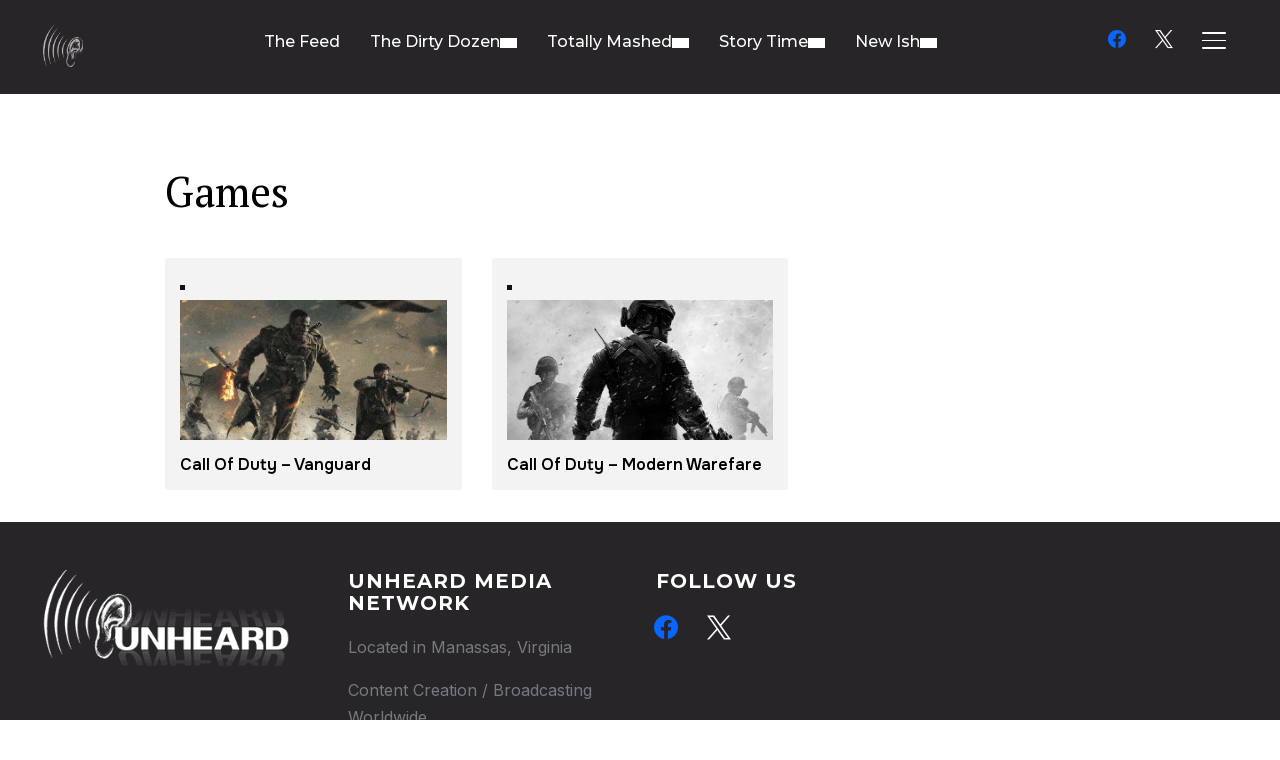

--- FILE ---
content_type: text/css
request_url: https://weareunheard.com/wp-content/cache/minify/b9ad0.css
body_size: 5538
content:
.wpcf7 .screen-reader-response{position:absolute;overflow:hidden;clip:rect(1px, 1px, 1px, 1px);clip-path:inset(50%);height:1px;width:1px;margin:-1px;padding:0;border:0;word-wrap:normal !important}.wpcf7 .hidden-fields-container{display:none}.wpcf7 form .wpcf7-response-output{margin:2em
0.5em 1em;padding:0.2em 1em;border:2px
solid #00a0d2}.wpcf7 form.init .wpcf7-response-output,
.wpcf7 form.resetting .wpcf7-response-output,
.wpcf7 form.submitting .wpcf7-response-output{display:none}.wpcf7 form.sent .wpcf7-response-output{border-color:#46b450}.wpcf7 form.failed .wpcf7-response-output,
.wpcf7 form.aborted .wpcf7-response-output{border-color:#dc3232}.wpcf7 form.spam .wpcf7-response-output{border-color:#f56e28}.wpcf7 form.invalid .wpcf7-response-output,
.wpcf7 form.unaccepted .wpcf7-response-output,
.wpcf7 form.payment-required .wpcf7-response-output{border-color:#ffb900}.wpcf7-form-control-wrap{position:relative}.wpcf7-not-valid-tip{color:#dc3232;font-size:1em;font-weight:normal;display:block}.use-floating-validation-tip .wpcf7-not-valid-tip{position:relative;top:-2ex;left:1em;z-index:100;border:1px
solid #dc3232;background:#fff;padding: .2em .8em;width:24em}.wpcf7-list-item{display:inline-block;margin:0
0 0 1em}.wpcf7-list-item-label::before,.wpcf7-list-item-label::after{content:" "}.wpcf7-spinner{visibility:hidden;display:inline-block;background-color:#23282d;opacity:0.75;width:24px;height:24px;border:none;border-radius:100%;padding:0;margin:0
24px;position:relative}form.submitting .wpcf7-spinner{visibility:visible}.wpcf7-spinner::before{content:'';position:absolute;background-color:#fbfbfc;top:4px;left:4px;width:6px;height:6px;border:none;border-radius:100%;transform-origin:8px 8px;animation-name:spin;animation-duration:1000ms;animation-timing-function:linear;animation-iteration-count:infinite}@media (prefers-reduced-motion: reduce){.wpcf7-spinner::before{animation-name:blink;animation-duration:2000ms}}@keyframes
spin{from{transform:rotate(0deg)}to{transform:rotate(360deg)}}@keyframes
blink{from{opacity:0}50%{opacity:1}to{opacity:0}}.wpcf7 [inert]{opacity:0.5}.wpcf7 input[type="file"]{cursor:pointer}.wpcf7 input[type="file"]:disabled{cursor:default}.wpcf7 .wpcf7-submit:disabled{cursor:not-allowed}.wpcf7 input[type="url"],
.wpcf7 input[type="email"],
.wpcf7 input[type="tel"]{direction:ltr}.wpcf7-reflection>output{display:list-item;list-style:none}.wpcf7-reflection>output[hidden]{display:none}:root{--cbp-color-main: #e06161;--cbp-color-main-darken: #dc4c4c;--cbp-color-background: rgba(136, 136, 136, 0.1);--cbp-color-green: #3aca47;--cbp-color-red: #ff6868;--cbp-color-grey: #cfcfcf;--cbp-border-radius: 0.15em;--cbp-archives__border-radius: var(--cbp-border-radius);--cbp-blocks-margin-bottom: 2em;--cbp-transition-duration: 0.15s;--cbp-transition-easing: ease-in-out}.cyberpress-row{--cbp-row__gap: 30px;--cbp-row__column: 3;display:grid;grid-template-columns:repeat(var(--cbp-row__column), 1fr);grid-gap:var(--cbp-row__gap);list-style-type:none}.cyberpress-row.cyberpress-row-1{--cbp-row__column: 1}.cyberpress-row.cyberpress-row-2{--cbp-row__column: 2}@media(max-width: 991px){.cyberpress-row.cyberpress-row-2{--cbp-row__column: 1}}.cyberpress-row.cyberpress-row-3{--cbp-row__column: 3}@media(max-width: 991px){.cyberpress-row.cyberpress-row-3{--cbp-row__column: 2}}@media(max-width: 767px){.cyberpress-row.cyberpress-row-3{--cbp-row__column: 1}}.cyberpress-row.cyberpress-row-4{--cbp-row__column: 4}@media(max-width: 991px){.cyberpress-row.cyberpress-row-4{--cbp-row__column: 3}}@media(max-width: 767px){.cyberpress-row.cyberpress-row-4{--cbp-row__column: 2}}@media(max-width: 532px){.cyberpress-row.cyberpress-row-4{--cbp-row__column: 1}}.cyberpress-row.cyberpress-row-5{--cbp-row__column: 5}@media(max-width: 991px){.cyberpress-row.cyberpress-row-5{--cbp-row__column: 4}}@media(max-width: 767px){.cyberpress-row.cyberpress-row-5{--cbp-row__column: 3}}@media(max-width: 532px){.cyberpress-row.cyberpress-row-5{--cbp-row__column: 2}}.cyberpress-row.cyberpress-row-6{--cbp-row__column: 6}@media(max-width: 991px){.cyberpress-row.cyberpress-row-6{--cbp-row__column: 5}}@media(max-width: 767px){.cyberpress-row.cyberpress-row-6{--cbp-row__column: 4}}@media(max-width: 532px){.cyberpress-row.cyberpress-row-6{--cbp-row__column: 3}}.cyberpress-row.cyberpress-row-7{--cbp-row__column: 7}@media(max-width: 991px){.cyberpress-row.cyberpress-row-7{--cbp-row__column: 6}}@media(max-width: 767px){.cyberpress-row.cyberpress-row-7{--cbp-row__column: 5}}@media(max-width: 532px){.cyberpress-row.cyberpress-row-7{--cbp-row__column: 4}}.cyberpress-row.cyberpress-row-8{--cbp-row__column: 8}@media(max-width: 991px){.cyberpress-row.cyberpress-row-8{--cbp-row__column: 7}}@media(max-width: 767px){.cyberpress-row.cyberpress-row-8{--cbp-row__column: 6}}@media(max-width: 532px){.cyberpress-row.cyberpress-row-8{--cbp-row__column: 5}}.cyberpress-row.cyberpress-row-9{--cbp-row__column: 9}@media(max-width: 991px){.cyberpress-row.cyberpress-row-9{--cbp-row__column: 8}}@media(max-width: 767px){.cyberpress-row.cyberpress-row-9{--cbp-row__column: 7}}@media(max-width: 532px){.cyberpress-row.cyberpress-row-9{--cbp-row__column: 6}}.cyberpress-row.cyberpress-row-10{--cbp-row__column: 10}@media(max-width: 991px){.cyberpress-row.cyberpress-row-10{--cbp-row__column: 9}}@media(max-width: 767px){.cyberpress-row.cyberpress-row-10{--cbp-row__column: 8}}@media(max-width: 532px){.cyberpress-row.cyberpress-row-10{--cbp-row__column: 7}}.cyberpress-row.cyberpress-row-11{--cbp-row__column: 11}@media(max-width: 991px){.cyberpress-row.cyberpress-row-11{--cbp-row__column: 10}}@media(max-width: 767px){.cyberpress-row.cyberpress-row-11{--cbp-row__column: 9}}@media(max-width: 532px){.cyberpress-row.cyberpress-row-11{--cbp-row__column: 8}}.cyberpress-row.cyberpress-row-12{--cbp-row__column: 12}@media(max-width: 991px){.cyberpress-row.cyberpress-row-12{--cbp-row__column: 11}}@media(max-width: 767px){.cyberpress-row.cyberpress-row-12{--cbp-row__column: 10}}@media(max-width: 532px){.cyberpress-row.cyberpress-row-12{--cbp-row__column: 9}}.cyberpress-btn,a.cyberpress-btn{--cbp-btn__padding-y: 0.6em;--cbp-btn__padding-x: 0.9em;--cbp-btn__font-size: 0.9em;--cbp-btn__font-weight: 700;--cbp-btn__line-height: 1.2;--cbp-btn__background-color: var(--cbp-color-main);--cbp-btn__border-radius: 0.15em;--cbp-btn__transition: background-color var(--cbp-transition-duration) var(--cbp-transition-easing);--cbp-btn-focus__color: #fff;--cbp-btn-focus__background-color: var(--cbp-color-main-darken);box-sizing:border-box;display:inline-block;padding:var(--cbp-btn__padding-y) var(--cbp-btn__padding-x);font-size:var(--cbp-btn__font-size);font-weight:var(--cbp-btn__font-weight);line-height:var(--cbp-btn__line-height);vertical-align:bottom;background-color:var(--cbp-btn__background-color);border:none;border-radius:var(--cbp-btn__border-radius);outline:none;transition:var(--cbp-btn__transition)}.cyberpress-btn,.cyberpress-btn:visited,.cyberpress-btn:hover,.cyberpress-btn:focus,a.cyberpress-btn,a.cyberpress-btn:visited,a.cyberpress-btn:hover,a.cyberpress-btn:focus{color:var(--cbp-btn-focus__color);text-decoration:none}.cyberpress-btn:hover,.cyberpress-btn:focus,a.cyberpress-btn:hover,a.cyberpress-btn:focus{background-color:var(--cbp-btn-focus__background-color)}.cyberpress-svg-icon{--cbp-svg-icon__width: 1em;--cbp-svg-icon__height: 1em;--cbp-svg-icon__vertical-align: -0.125em;display:inline-block;width:var(--cbp-svg-icon__width);height:var(--cbp-svg-icon__height);overflow:visible;font-size:inherit;vertical-align:var(--cbp-svg-icon__vertical-align)}img.cyberpress-flag-img{--cbp-flag-img__height: 1em;--cbp-flag-img__vertical-align: -0.125em;--cbp-flag-img__border-radius: 0.15em;--cbp-flag-img__box-shadow: 0 0 0 0.5px rgba(123, 123, 123, 10%);display:inline-block;width:auto;height:var(--cbp-flag-img__height);font-size:inherit;vertical-align:var(--cbp-flag-img__vertical-align);border-radius:var(--cbp-flag-img__border-radius);box-shadow:var(--cbp-flag-img__box-shadow)}.cyberpress-pagination{--cbp-pagination__margin-top: 1.5em;margin-top:var(--cbp-pagination__margin-top)}.cyberpress-progress{--cbp-progress__min-width: 150px;--cbp-progress__margin-bottom: 10px;--cbp-progress__border-radius: 8px;--cbp-progress--item__height: 8px;display:flex;width:100%;min-width:var(--cbp-progress__min-width);margin-bottom:var(--cbp-progress__margin-bottom);overflow:hidden;border-radius:var(--cbp-progress__border-radius)}.cyberpress-progress>.cyberpress-progress-item{height:var(--cbp-progress--item__height)}.cyberpress-progress-item-green{background-color:var(--cbp-color-green)}.cyberpress-progress-item-red{background-color:var(--cbp-color-red)}.cyberpress-progress-item-grey{background-color:var(--cbp-color-grey)}.cyberpress-progress-labels{--cbp-progress-labels__min-width: 150px;--cbp-progress-labels__gap-h: 15px;--cbp-progress-labels__gap-v: 5px;display:flex;flex-wrap:wrap;min-width:var(--cbp-progress-labels__min-width);margin-top:calc(var(--cbp-progress-labels__gap-v)/-1);margin-right:calc(var(--cbp-progress-labels__gap-h)/-2);margin-left:calc(var(--cbp-progress-labels__gap-h)/-2)}.cyberpress-progress-labels .cyberpress-progress-label{flex:0 0 auto;padding-top:var(--cbp-progress-labels__gap-v);padding-right:calc(var(--cbp-progress-labels__gap-h)/2);padding-left:calc(var(--cbp-progress-labels__gap-h)/2)}.cyberpress-progress-label{--cbp-progress-label__font-size: 12px;--cbp-progress-label__font-weight: 500;--cbp-progress-label__opacity: 0.7em;--cbp-progress-label--dot__width: 8px;--cbp-progress-label--dot__height: 8px;--cbp-progress-label--dot__margin-right: 8px;--cbp-progress-label--dot__border-radius: 100%;display:flex;align-items:center;font-size:var(--cbp-progress-label__font-size);font-weight:var(--cbp-progress-label__font-weight);opacity:var(--cbp-progress-label__opacity)}.cyberpress-progress-label::before{display:inline-block;width:var(--cbp-progress-label--dot__width);height:var(--cbp-progress-label--dot__height);margin-right:var(--cbp-progress-label--dot__margin-right);content:"";border-radius:var(--cbp-progress-label--dot__border-radius)}.cyberpress-progress-label-green::before{background-color:var(--cbp-color-green)}.cyberpress-progress-label-red::before{background-color:var(--cbp-color-red)}.cyberpress-progress-label-grey::before{background-color:var(--cbp-color-grey)}.cyberpress-screenshots{--cbp-screenshots__grid-template-columns: repeat(auto-fit, minmax(300px, 1fr));--cbp-screenshots__grid-gap: 30px;display:grid;grid-template-columns:var(--cbp-screenshots__grid-template-columns);grid-gap:var(--cbp-screenshots__grid-gap);align-items:center}.cyberpress-screenshot{--cbp-screenshot__padding-top: 56.25%;--cbp-screenshot--overlay__opacity: 0;--cbp-screenshot--overlay__transform: scale(1.2);--cbp-screenshot-hover--overlay__opacity: 1;--cbp-screenshot-hover--overlay__transform: scale(1);position:relative;display:block;overflow:hidden;text-decoration:none;border:none}.cyberpress-screenshot::after{position:relative;top:0;left:0;z-index:-1000;display:block;width:100%;height:auto;padding-top:var(--cbp-screenshot__padding-top);visibility:hidden;content:"";opacity:0}.cyberpress-screenshot img{position:absolute;top:0;left:0;width:100%;height:100%;-o-object-fit:cover;object-fit:cover}.cyberpress-screenshot .cyberpress-screenshot-overlay{opacity:var(--cbp-screenshot--overlay__opacity);transform:var(--cbp-screenshot--overlay__transform)}.cyberpress-screenshot:hover .cyberpress-screenshot-overlay{opacity:var(--cbp-screenshot-hover--overlay__opacity);transform:var(--cbp-screenshot-hover--overlay__transform)}.cyberpress-screenshot-overlay{--cbp-screenshot-overlay__font-size: 2em;--cbp-screenshot-overlay__color: #fff;--cbp-screenshot-overlay__background-color: rgba(0, 0, 0, 70%);--cbp-screenshot-overlay__transition: var(--cbp-transition-duration) opacity var(--cbp-transition-easing), var(--cbp-transition-duration) transform var(--cbp-transition-easing);position:absolute;top:0;left:0;display:flex;align-items:center;justify-content:center;width:100%;height:100%;font-size:var(--cbp-screenshot-overlay__font-size);color:var(--cbp-screenshot-overlay__color);background-color:var(--cbp-screenshot-overlay__background-color);transition:var(--cbp-screenshot-overlay__transition)}.cyberpress-social-links ul{--cbp-social-link__gap: 8px;--cbp-social-link--a__width: 36px;--cbp-social-link--a__height: 36px;--cbp-social-link--a__font-size: 16px;--cbp-social-link--a__line-height: 1;--cbp-social-link--a__color: #fff;--cbp-social-link--a__border-radius: 18px;--cbp-social-link--a__background-color: var(--cbp-color-main);display:flex;flex-wrap:wrap;padding:0;margin-right:calc(var(--cbp-social-link__gap)/-2);margin-left:calc(var(--cbp-social-link__gap)/-2);list-style-type:none}.cyberpress-social-links ul>li{margin:0}.cyberpress-social-links ul a{display:flex;align-items:center;justify-content:center;width:var(--cbp-social-link--a__width);height:var(--cbp-social-link--a__height);margin-right:calc(var(--cbp-social-link__gap)/2);margin-left:calc(var(--cbp-social-link__gap)/2);font-size:var(--cbp-social-link--a__font-size);line-height:var(--cbp-social-link--a__line-height);color:var(--cbp-social-link--a__color);text-decoration:none;background-color:var(--cbp-social-link--a__background-color);border-radius:var(--cbp-social-link--a__border-radius);box-shadow:none}.cyberpress-table{--cbp-table--thead__background-color: var(--cbp-color-background);--cbp-table--tr-odd__background-color: rgba(200, 200, 200, 0.1);--cbp-table--tr-even__background-color: var(--cbp-color-background);width:100%;table-layout:auto}.cyberpress-table .cyberpress-table-item-small{width:1px}.cyberpress-table thead{background-color:var(--cbp-table--thead__background-color)}.cyberpress-table td{vertical-align:middle}.cyberpress-table tbody tr:nth-child(odd){background-color:var(--cbp-table--tr-odd__background-color)}.cyberpress-table tbody tr:nth-child(even){background-color:var(--cbp-table--tr-even__background-color)}.cyberpress-table th,.cyberpress-table td{border-color:rgba(0,0,0,0)}.cyberpress-twitch{--cpb-twitch__padding-top: 56.25%;position:relative}.cyberpress-twitch iframe{position:absolute;top:0;left:0;width:100%;height:100%}.cyberpress-twitch::after{position:relative;top:0;left:0;z-index:-1000;display:block;width:100%;height:auto;padding-top:var(--cpb-twitch__padding-top);visibility:hidden;content:"";opacity:0}.cyberpress-videos{--cbp-videos__grid-template-columns: repeat(auto-fit, minmax(300px, 1fr));--cbp-videos__grid-gap: 30px;display:grid;grid-template-columns:var(--cbp-videos__grid-template-columns);grid-gap:var(--cbp-videos__grid-gap);align-items:center}.cyberpress-video{--cbp-video__padding-top: 56.25%;position:relative}.cyberpress-video iframe{position:absolute;top:0;left:0;width:100%;height:100%}.cyberpress-video::after{position:relative;top:0;left:0;z-index:-1000;display:block;width:100%;height:auto;padding-top:var(--cbp-video__padding-top);visibility:hidden;content:"";opacity:0}.cyberpress .page-header{--cbp-header__margin-bottom: 30px;margin-bottom:var(--cbp-header__margin-bottom)}.cyberpress-games-archive,.cyberpress-block-games>ul,.cyberpress-matches-archive,.cyberpress-block-matches>ul,.cyberpress-match-participant-players>ul,.cyberpress-players-archive,.cyberpress-block-players>ul,.cyberpress-teams-archive,.cyberpress-block-teams>ul,.cyberpress-tournaments-archive,.cyberpress-block-tournaments>ul{padding:0;margin:0;list-style:none}.cyberpress-block-games,.cyberpress-block-matches,.cyberpress-block-players,.cyberpress-block-teams,.cyberpress-block-tournaments,.cyberpress-table,.single-game .cyberpress-game,.single-match .cyberpress-match,.single-player .cyberpress-player,.single-team .cyberpress-team,.single-tournament .cyberpress-tournament,.cyberpress-tournament,.cyberpress-videos,.cyberpress-screenshots,.cyberpress-twitch,.cyberpress-social-links{margin-bottom:var(--cbp-blocks-margin-bottom)}.cyberpress-game-info,.cyberpress-match-info,.cyberpress-player-info,.cyberpress-team-info,.cyberpress-tournament-info{--cbp-items-info__font-size: 0.85em;--cbp-items-info__gap: 0.4em;padding:0;margin:0;font-size:var(--cbp-items-info__font-size);list-style:none}.cyberpress-game-info li+li,.cyberpress-match-info li+li,.cyberpress-player-info li+li,.cyberpress-team-info li+li,.cyberpress-tournament-info li+li{margin-top:var(--cbp-items-info__gap)}.cyberpress-game a,.cyberpress-match a,.cyberpress-player a,.cyberpress-player-games a,.cyberpress-player-team a,.cyberpress-team a,.cyberpress-team-players a,.cyberpress-tournament a{color:inherit;text-decoration:none}.cyberpress-game a:visited,.cyberpress-match a:visited,.cyberpress-player a:visited,.cyberpress-player-games a:visited,.cyberpress-player-team a:visited,.cyberpress-team a:visited,.cyberpress-team-players a:visited,.cyberpress-tournament a:visited{color:inherit}.cyberpress-game a:hover,.cyberpress-game a:focus,.cyberpress-match a:hover,.cyberpress-match a:focus,.cyberpress-player a:hover,.cyberpress-player a:focus,.cyberpress-player-games a:hover,.cyberpress-player-games a:focus,.cyberpress-player-team a:hover,.cyberpress-player-team a:focus,.cyberpress-team a:hover,.cyberpress-team a:focus,.cyberpress-team-players a:hover,.cyberpress-team-players a:focus,.cyberpress-tournament a:hover,.cyberpress-tournament a:focus{color:var(--cbp-color-main)}ul.cyberpress-row{list-style-type:none}.cyberpress-game,.cyberpress-match,.cyberpress-player,.cyberpress-team,.cyberpress-tournament,.cyberpress-block-games,.cyberpress-block-matches,.cyberpress-block-players,.cyberpress-block-teams,.cyberpress-block-tournaments,.cyberpress-games-archive,.cyberpress-matches-archive,.cyberpress-players-archive,.cyberpress-teams-archive,.cyberpress-tournaments-archive{word-break:break-word}.cyberpress-match-participant-thumbnail img,.cyberpress-player-thumbnail img,.cyberpress-game-thumbnail img,.cyberpress-team-thumbnail img{display:block;width:100%;height:auto}.cyberpress-game,.cyberpress-match,.cyberpress-player,.cyberpress-team,.cyberpress-tournament{--cbp-archives__border-radius: var(--cbp-border-radius);margin:0;border-radius:var(--cbp-archives__border-radius)}.cyberpress-match{--cbp-match__padding: 15px;--cbp-match__gap: 0;--cbp-match__background-color: var(--cbp-color-background);--cbp-match--title__margin-top: 0;--cbp-match--title__margin-bottom: 0;--cbp-match--title__font-size: 16px;--cbp-match--info__margin-bottom: 0;--cbp-match--participants__grid-template-columns: 1fr 1.5fr 1fr;--cbp-match--participants__grid-gap: 15px;--cbp-match--participant-title__margin-y: 15px;--cbp-match--participant-title__margin-x: 0;--cbp-match--participant-title__font-size: 1.2em;--cbp-match--participant-title__font-weight: 600;--cbp-match--participant-title__text-align: center;--cbp-match--participants-thumbnail__max-width: 100px;--cbp-match--participant-vs__padding: 30px 0;--cbp-match--participant-vs__font-size: 40px;--cbp-match--participant-vs__font-weight: 600;--cbp-match--participant-vs__text-align: center;--cbp-match--participant-time-start__margin-bottom: 15px;--cbp-match--participant-time-start__font-size: 18px;--cbp-match--participant-time-start__font-weight: 400;--cbp-match--participant-time-start__text-align: center;--cbp-match--participant-players-h3__margin-top: 1.5em;--cbp-match--participant-players-h3__margin-bottom: 1em;--cbp-match--participant-players-h3__font-size: 0.85em;--cbp-match--participant-players-ul__font-size: 0.85em;--cbp-match--participant-players-ul__gap: 0.8em;--cbp-match--participant-players-img__width: 35px;--cbp-match--participant-players-img__margin-right: 0.8em;--cbp-match--participant-players-img__border-radius: var(--cbp-border-radius);--cbp-match--participant-players-span__font-weight: 700;padding:var(--cbp-match__padding);background-color:var(--cbp-match__background-color)}.cyberpress-match>*+*{padding-top:var(--cbp-match__gap)}.cyberpress-match .cyberpress-match-title{margin-top:var(--cbp-match--title__margin-top);margin-bottom:var(--cbp-match--title__margin-bottom);font-size:var(--cbp-match--title__font-size)}.cyberpress-match .cyberpress-match-info{margin-bottom:var(--cbp-match--info__margin-bottom)}.cyberpress-match .cyberpress-match-participants{display:grid;grid-template-columns:var(--cbp-match--participants__grid-template-columns);grid-gap:var(--cbp-match--participants__grid-gap)}@media(max-width: 767px){.cyberpress-match .cyberpress-match-participants{--cbp-match-participants__grid-template-columns: 1fr}}.cyberpress-match .cyberpress-match-participant-title{margin:var(--cbp-match--participant-title__margin-y) var(--cbp-match--participant-title__margin-x);font-size:var(--cbp-match--participant-title__font-size);font-weight:var(--cbp-match--participant-title__font-weight);text-align:var(--cbp-match--participant-title__text-align)}.cyberpress-match .cyberpress-match-participant-thumbnail{text-align:center}.cyberpress-match .cyberpress-match-participant-thumbnail img{max-width:var(--cbp-match--participants-thumbnail__max-width);height:auto;margin:0 auto}.cyberpress-match .cyberpress-match-participant-vs{padding:var(--cbp-match--participant-vs__padding);font-size:var(--cbp-match--participant-vs__font-size);font-weight:var(--cbp-match--participant-vs__font-weight);text-align:var(--cbp-match--participant-vs__text-align)}.cyberpress-match .cyberpress-match-participant-vs>a{display:block}.cyberpress-match .cyberpress-match-participant-time-start{display:block;margin-bottom:var(--cbp-match--participant-time-start__margin-bottom);font-size:var(--cbp-match--participant-time-start__font-size);font-weight:var(--cbp-match--participant-time-start__font-weight);text-align:var(--cbp-match--participant-time-start__text-align)}.cyberpress-match .cyberpress-match-participant-players>h3{margin-top:var(--cbp-match--participant-players-h3__margin-top);margin-bottom:var(--cbp-match--participant-players-h3__margin-bottom);font-size:var(--cbp-match--participant-players-h3__font-size)}.cyberpress-match .cyberpress-match-participant-players ul{font-size:var(--cbp-match--participant-players-ul__font-size)}.cyberpress-match .cyberpress-match-participant-players ul>li+li{margin-top:var(--cbp-match--participant-players-ul__gap)}.cyberpress-match .cyberpress-match-participant-players-player{display:flex;flex-wrap:wrap;align-items:center}.cyberpress-match .cyberpress-match-participant-players-player>img{flex:var(--cbp-match--participant-players-img__width);max-width:var(--cbp-match--participant-players-img__width);height:auto;margin-right:var(--cbp-match--participant-players-img__margin-right);border-radius:var(--cbp-match--participant-players-img__border-radius)}.cyberpress-match .cyberpress-match-participant-players-player>span{display:block;font-weight:var(--cbp-match--participant-players-span__font-weight)}.cyberpress-tournament{--cbp-tournament__padding: 15px;--cbp-tournament__gap: 15px;--cbp-tournament__background-color: var(--cbp-color-background);--cbp-tournament--title__font-size: 16px;--cbp-tournament--title__margin-top: 0;--cbp-tournament--title__margin-bottom: 0;--cbp-tournament--info__margin-bottom: 0;padding:var(--cbp-tournament__padding);background-color:var(--cbp-tournament__background-color)}.cyberpress-tournament>*+*{padding-top:var(--cbp-tournament__gap)}.cyberpress-tournament .cyberpress-tournament-title{margin-top:var(--cbp-tournament--title__margin-top);margin-bottom:var(--cbp-tournament--title__margin-bottom);font-size:var(--cbp-tournament--title__font-size)}.cyberpress-tournament .cyberpress-tournament-info{margin-bottom:var(--cbp-tournament--info__margin-bottom)}.single-player .has-post-thumbnail .cyberpress-player{--cbp-player__gap: 0;--cbp-single-player__grid-template-columns: minmax(18%, 200px) minmax(auto, 82%);--cbp-single-player--thumbnail__padding: 15px;--cbp-single-player--thumbnail__margin: -15px 0 -15px -15px;display:grid;grid-template-columns:var(--cbp-single-player__grid-template-columns)}@media(max-width: 767px){.single-player .has-post-thumbnail .cyberpress-player{--cbp-player__gap: 15px;--cbp-single-player__grid-template-columns: 1fr;--cbp-single-player--thumbnail__padding: 0;--cbp-single-player--thumbnail__margin: 0}}.single-player .has-post-thumbnail .cyberpress-player .post-thumbnail{padding:var(--cbp-single-player--thumbnail__padding);margin:var(--cbp-single-player--thumbnail__margin)}.single-player .has-post-thumbnail .cyberpress-player .post-thumbnail img{display:block;width:100%;height:auto}.cyberpress-player{--cbp-player__padding: 15px;--cbp-player__gap: 15px;--cbp-player__background-color: var(--cbp-color-background);--cbp-player--title__margin-top: 0;--cbp-player--title__margin-bottom: 0;--cbp-player--title__font-size: 16px;--cbp-player--info__margin-bottom: 0;padding:var(--cbp-player__padding);background-color:var(--cbp-player__background-color)}.cyberpress-player>*+*{padding-top:var(--cbp-player__gap)}.cyberpress-player .cyberpress-player-title{margin-top:var(--cbp-player--title__margin-top);margin-bottom:var(--cbp-player--title__margin-bottom);font-size:var(--cbp-player--title__font-size)}.cyberpress-player .cyberpress-player-info{margin-bottom:var(--cbp-player--info__margin-bottom)}.cyberpress-player-games{--cbp-player-games--thumb__width: 40px;--cbp-player-games--dates__font-size: 0.6em;--cbp-player-games--dates__opacity: 0.5}.cyberpress-player-games .cyberpress-player-games-thumb{width:var(--cbp-player-games--thumb__width);min-width:var(--cbp-player-games--thumb__width);height:auto}.cyberpress-player-games .cyberpress-player-games-dates{font-size:var(--cbp-player-games--dates__font-size);opacity:var(--cbp-player-games--dates__opacity)}.cyberpress-player-team{--cbp-player-team--thumb__width: 40px;--cbp-player-team--thumb__border-radius: var(--cbp-border-radius);--cbp-player-team--dates__font-size: 0.85em;--cbp-player-team--dates__opacity: 0.5}.cyberpress-player-team .cyberpress-player-team-thumb{width:var(--cbp-player-team--thumb__width);min-width:var(--cbp-player-team--thumb__width);height:auto;border-radius:var(--cbp-player-team--thumb__border-radius)}.cyberpress-player-team .cyberpress-player-team-dates{font-size:var(--cbp-player-team--dates__font-size);opacity:var(--cbp-player-team--dates__opacity)}.single-team .has-post-thumbnail .cyberpress-team{--cbp-team__gap: 0;--cbp-single-team__grid-template-columns: minmax(18%, 200px) minmax(auto, 82%);--cbp-single-team--thumbnail__padding: 15px;--cbp-single-team--thumbnail__margin: -15px 0 -15px -15px;display:grid;grid-template-columns:var(--cbp-single-team__grid-template-columns)}@media(max-width: 767px){.single-team .has-post-thumbnail .cyberpress-team{--cbp-team__gap: 15px;--cbp-single-team__grid-template-columns: 1fr;--cbp-single-team--thumbnail__padding: 0;--cbp-single-team--thumbnail__margin: 0}}.single-team .has-post-thumbnail .cyberpress-team .post-thumbnail{padding:var(--cbp-single-team--thumbnail__padding);margin:var(--cbp-single-team--thumbnail__margin)}.single-team .has-post-thumbnail .cyberpress-team .post-thumbnail img{display:block;width:100%;height:auto}.cyberpress-team{--cbp-team__padding: 15px;--cbp-team__gap: 15px;--cbp-team__background-color: var(--cbp-color-background);--cbp-team--title__margin-top: 0;--cbp-team--title__margin-bottom: 0;--cbp-team--title__font-size: 16px;--cbp-team--info__margin-bottom: 0;padding:var(--cbp-team__padding);background-color:var(--cbp-team__background-color)}.cyberpress-team>*+*{padding-top:var(--cbp-team__gap)}.cyberpress-team .cyberpress-team-title{margin-top:var(--cbp-team--title__margin-top);margin-bottom:var(--cbp-team--title__margin-bottom);font-size:var(--cbp-team--title__font-size)}.cyberpress-team .cyberpress-team-info{margin-bottom:var(--cbp-team--info__margin-bottom)}.cyberpress-team-players{--cbp-team-players--thumb__width: 40px;--cbp-team-players--thumb__border-radius: var(--cbp-border-radius)}.cyberpress-team-players .cyberpress-team-players-thumb{width:var(--cbp-team-players--thumb__width);min-width:var(--cbp-team-players--thumb__width);height:auto;border-radius:var(--cbp-team-players--thumb__border-radius)}.cyberpress-game-inline-link{--cbp-game-inline-link--img__height: 1em;--cbp-game-inline-link--img__vertical-align: -0.125em}.cyberpress-game-inline-link img{display:inline-block;width:auto;height:var(--cbp-game-inline-link--img__height);vertical-align:var(--cbp-game-inline-link--img__vertical-align)}.cyberpress-game{--cpb-game__padding: 15px;--cpb-game__gap: 15px;--cbp-game__background-color: var(--cbp-color-background);--cbp-game--title__margin-top: 0;--cbp-game--title__margin-bottom: 0;--cbp-game--title__font-size: 16px;padding:var(--cpb-game__padding);background-color:var(--cbp-game__background-color)}.cyberpress-game>*+*{padding-top:var(--cpb-game__gap)}.cyberpress-game .cyberpress-game-title{margin-top:var(--cbp-game--title__margin-top);margin-bottom:var(--cbp-game--title__margin-bottom);font-size:var(--cbp-game--title__font-size)}#PlayMe{border:1px
solid #EEE;background:#F8F8F8;padding:0
10px 10px}#PlayMe
label{width:100%;display:block;font-size:13px}#PlayMe label.PlayMe_wide input,
#PlayMe label.PlayMe_wide
textarea{margin-top:4px}#PlayMe label.PlayMe_wide
textarea{padding:5px
!important;width:100%;margin-bottom:9px}#PlayMe label.PlayMe_wide.required strong,
#PlayMe
label.PlayMe_wide.required.flagged{color:#B74327}#PlayMe
label.PlayMe_hidden{display:none}#PlayMe_submit{margin:0;font-size:13px;font-weight:normal;line-height:16px;border:1px
solid white;background:none;box-shadow:none;border-radius:0px;background-color:#a1a1a1;color:white;text-shadow:2px 2px 2px rgba(0,0,0,0.3);padding:5px
12px 6px;cursor:pointer;-webkit-transition:background-color 150ms linear;-ms-transition:background-color 150ms linear;transition:background-color 150ms linear}#PlayMe_submit:hover{background-color:#B74327}#PlayMe div.g-recaptcha{margin-bottom:9px;clear:both}#PlayMe_status.notice{display:none;background:#fff;border-left:4px solid #fff;border-left-color:rgb(255, 255, 255);box-shadow:0 1px 1px 0 rgba(0,0,0,.1);margin:0
-10px 6px;padding:1px
12px;font-size:13px;line-height:28px}#PlayMe_status.notice.notice-error{display:block;border-left-color:#900}#PlayMe_status.notice.notice-success{display:block;border-left-color:#46b450}#PlayMeAdmin .dashicons-format-audio::before{font-size:22px;margin-top:5px;margin-right:8px}#PlayMeAdmin
table{width:100%;background-color:#fcfcfc;font-size:13px;line-height:28px}#PlayMeAdmin table th,
#PlayMeAdmin table
td{text-align:left;padding:0
10px;min-width:114px;color:#444}#PlayMeAdmin table
td{line-height:14px;font-size:12px}#PlayMeAdmin table thead tr
th{background-color:#661B0A;color:white;font-size:12px}#PlayMeAdmin tbody tr.deleted
td{background-image:url(/wp-content/plugins/playme/_img/missing.png);color:#4444444d}#PlayMeAdmin tbody tr.deleted td
a{color:#4444444d}#PlayMeAdmin table tr:nth-child(even){background-color:#f2f2f2}#PlayMeAdmin
a{color:#B74327;cursor:help}#PlayMeAdmin
button{border:1px
solid white;background:none;box-shadow:none;border-radius:0px;background-color:#a1a1a1;color:white;text-shadow:2px 2px 2px rgba(0,0,0,0.3);padding:3px
8px 4px;cursor:pointer;-webkit-transition:background-color 150ms linear;-ms-transition:background-color 150ms linear;transition:background-color 150ms linear}#PlayMeAdmin button:hover{background-color:#B74327}#PlayMeAdmin table td:last-child,
#PlayMeAdmin table th:last-child{width:90px;min-width:90px;text-align:center;padding:0}#PlayMeAdmin table
button{width:90px;display:inline-block}#PlayMeAdmin tr.PlayMe_placeholder
td{text-align:center;height:30px}#PlayMeAdmin
#playme_timer{width:100%;height:6px;padding:0
2px;box-sizing:border-box;background-color:white}#PlayMeAdmin #playme_timer>span{width:0px;height:4px;background-color:#B74327;display:block;-webkit-transition:width 1s;transition:width 1s}#PlayMe_refresh{margin-top:10px}#PlayMe_recaptcha
td{padding:0
!important}#PlayMe_recaptcha
input{-webkit-appearance:none;-webkit-border-radius:0;border-radius:0;background-color:#fff;font-family:inherit;border:1px
solid #ccc;-webkit-box-shadow:inset 0 1px 2px rgba(0,0,0,0.1);box-shadow:inset 0 1px 2px rgba(0,0,0,0.1);color:rgba(0,0,0,0.75);display:block;font-size:0.875em;margin:0;padding:0.5em;width:100%;-moz-box-sizing:border-box;-webkit-box-sizing:border-box;box-sizing:border-box;-webkit-transition:-webkit-box-shadow 0.45s,border-color 0.45s ease-in-out;-moz-transition:-moz-box-shadow 0.45s,border-color 0.45s ease-in-out;transition:box-shadow 0.45s,border-color 0.45s ease-in-out}p.PlayMe_instructions{font-size:12px;background-color:#fcfcfc;padding:10px;border:1px
solid #DDD;border-radius:3px}#PlayMeAdmin
div.footer{display:flex;flex-direction:row;justify-content:space-between;margin-top:30px;border:1px
solid #DDD;background-color:#FFF;border-radius:3px;padding:0
10px}#PlayMeAdmin div.footer>div{flex-grow:1;flex-basis:0;margin-top:12px}#PlayMeAdmin div.footer>div>a>img{margin:10px
0}#PlayMeAdmin div.footer
p{font-size:11px;max-width:90%}#PlayMeAdmin
div.donate{display:none}#PlayMeAdmin small i.dashicons-format-audio::before{margin:5px
-2px 0 0;font-size:12px}

--- FILE ---
content_type: text/css
request_url: https://weareunheard.com/wp-content/cache/minify/9ca03.css
body_size: 25318
content:
html{font-family:sans-serif;-webkit-text-size-adjust:100%;-ms-text-size-adjust:100%}body{margin:0}article,aside,details,figcaption,figure,footer,header,main,menu,nav,section{display:block}audio,canvas,progress,video{display:inline-block;vertical-align:baseline}audio:not([controls]){display:none;height:0}[hidden],template{display:none}a{background-color:transparent}abbr[title]{border-bottom:1px dotted}b,strong{font-weight:bold}dfn{font-style:italic}h1{font-size:2em;margin:0.67em 0}mark{color:#000;background:none}small{font-size:80%}sub,sup{font-size:75%;line-height:0;position:relative;vertical-align:baseline}sup{top:-0.5em}sub{bottom:-0.25em}img{border:0;vertical-align:top}svg:not(:root){overflow:hidden}figure{margin:0}hr{box-sizing:content-box;height:0}pre{overflow:auto}code,kbd,pre,samp{font-family:monospace,monospace;font-size:1em}button,input,optgroup,select,textarea{color:inherit;font:inherit;margin:0}button{overflow:visible}button,select{text-transform:none}button,
html input[type=button],input[type=reset],input[type=submit]{-webkit-appearance:button;cursor:pointer}button[disabled],
html input[disabled]{cursor:default}button::-moz-focus-inner,input::-moz-focus-inner{border:0;padding:0}input{line-height:normal}input[type=checkbox],input[type=radio]{box-sizing:border-box;padding:0}input[type=number]::-webkit-inner-spin-button,input[type=number]::-webkit-outer-spin-button{height:auto}input[type=search]::-webkit-search-cancel-button,input[type=search]::-webkit-search-decoration{-webkit-appearance:none}fieldset{border:1px
solid rgba(68, 68, 68, 0.19);margin:0
0 20px;padding:20px}legend{border:0;padding:0;font-weight:bold}textarea{overflow:auto}optgroup{font-weight:bold}table{border-collapse:collapse;border-spacing:0}td,th{padding:0}p{margin:0}.sr-only,.screen-reader-text{position:absolute;width:1px;height:1px;margin:-1px;padding:0;overflow:hidden;clip:rect(0, 0, 0, 0);border:0}:root{--container-width:1200px;--container-width-narrow:950px}a{color:var(--color__links)}a:hover{color:var(--color__links-hover)}.site-layout_wedding .previous-post-cover
h3{font-weight:500}.site-layout_real-estate .headroom--not-top
.navbar{backdrop-filter:blur(10px);box-shadow:0px 0px 18px 1px rgba(0, 0, 0, 0.1)}.site-layout_studio .name-footer{background:linear-gradient(0deg, #191b24 35%, #FF6200 100%);-webkit-background-clip:text;-webkit-text-fill-color:transparent}.site-layout_studio.woocommerce div.product .woocommerce-tabs ul.tabs li.active,
.site-layout_recipe.woocommerce div.product .woocommerce-tabs ul.tabs li.active,
.site-layout_coffee.woocommerce div.product .woocommerce-tabs ul.tabs li.active,
.site-layout_author.woocommerce div.product .woocommerce-tabs ul.tabs li.active,
.site-layout_remix.woocommerce div.product .woocommerce-tabs ul.tabs li.active,
.site-layout_construction-light.woocommerce div.product .woocommerce-tabs ul.tabs li.active,
.site-layout_author-blocks.woocommerce div.product .woocommerce-tabs ul.tabs li.active,
.site-layout_medical.woocommerce div.product .woocommerce-tabs ul.tabs li.active,
.site-layout_medical-blocks.woocommerce div.product .woocommerce-tabs ul.tabs li.active,
.site-layout_scout.woocommerce div.product .woocommerce-tabs ul.tabs li.active,
.site-layout_wedding.woocommerce div.product .woocommerce-tabs ul.tabs li.active,
.site-layout_shop2.woocommerce div.product .woocommerce-tabs ul.tabs
li.active{background:none}.site-layout_studio .headroom--not-top,
.site-layout_recipe .headroom--not-top,
.site-layout_coffee .headroom--not-top,
.site-layout_author .headroom--not-top,
.site-layout_remix .headroom--not-top,
.site-layout_construction-light .headroom--not-top,
.site-layout_author-blocks .headroom--not-top,
.site-layout_medical .headroom--not-top,
.site-layout_medical-blocks .headroom--not-top,
.site-layout_scout .headroom--not-top,
.site-layout_wedding .headroom--not-top,
.site-layout_shop2 .headroom--not-top{box-shadow:0px 0px 18px 1px rgba(0, 0, 0, 0.1)}.site-layout_studio .headroom--not-top .navbar,
.site-layout_recipe .headroom--not-top .navbar,
.site-layout_coffee .headroom--not-top .navbar,
.site-layout_author .headroom--not-top .navbar,
.site-layout_remix .headroom--not-top .navbar,
.site-layout_construction-light .headroom--not-top .navbar,
.site-layout_author-blocks .headroom--not-top .navbar,
.site-layout_medical .headroom--not-top .navbar,
.site-layout_medical-blocks .headroom--not-top .navbar,
.site-layout_scout .headroom--not-top .navbar,
.site-layout_wedding .headroom--not-top .navbar,
.site-layout_shop2 .headroom--not-top
.navbar{backdrop-filter:blur(10px);box-shadow:0px 0px 18px 1px rgba(0, 0, 0, 0.1)}.site-layout_studio .site-header.headroom--top .navbar.page-with-cover .site-header-cart svg path,
.site-layout_recipe .site-header.headroom--top .navbar.page-with-cover .site-header-cart svg path,
.site-layout_coffee .site-header.headroom--top .navbar.page-with-cover .site-header-cart svg path,
.site-layout_author .site-header.headroom--top .navbar.page-with-cover .site-header-cart svg path,
.site-layout_remix .site-header.headroom--top .navbar.page-with-cover .site-header-cart svg path,
.site-layout_construction-light .site-header.headroom--top .navbar.page-with-cover .site-header-cart svg path,
.site-layout_author-blocks .site-header.headroom--top .navbar.page-with-cover .site-header-cart svg path,
.site-layout_medical .site-header.headroom--top .navbar.page-with-cover .site-header-cart svg path,
.site-layout_medical-blocks .site-header.headroom--top .navbar.page-with-cover .site-header-cart svg path,
.site-layout_scout .site-header.headroom--top .navbar.page-with-cover .site-header-cart svg path,
.site-layout_wedding .site-header.headroom--top .navbar.page-with-cover .site-header-cart svg path,
.site-layout_shop2 .site-header.headroom--top .navbar.page-with-cover .site-header-cart svg
path{fill:#fff}.site-layout_studio .site-header.headroom--top .navbar.page-with-cover .site-header-cart:hover svg path,
.site-layout_recipe .site-header.headroom--top .navbar.page-with-cover .site-header-cart:hover svg path,
.site-layout_coffee .site-header.headroom--top .navbar.page-with-cover .site-header-cart:hover svg path,
.site-layout_author .site-header.headroom--top .navbar.page-with-cover .site-header-cart:hover svg path,
.site-layout_remix .site-header.headroom--top .navbar.page-with-cover .site-header-cart:hover svg path,
.site-layout_construction-light .site-header.headroom--top .navbar.page-with-cover .site-header-cart:hover svg path,
.site-layout_author-blocks .site-header.headroom--top .navbar.page-with-cover .site-header-cart:hover svg path,
.site-layout_medical .site-header.headroom--top .navbar.page-with-cover .site-header-cart:hover svg path,
.site-layout_medical-blocks .site-header.headroom--top .navbar.page-with-cover .site-header-cart:hover svg path,
.site-layout_scout .site-header.headroom--top .navbar.page-with-cover .site-header-cart:hover svg path,
.site-layout_wedding .site-header.headroom--top .navbar.page-with-cover .site-header-cart:hover svg path,
.site-layout_shop2 .site-header.headroom--top .navbar.page-with-cover .site-header-cart:hover svg
path{fill:#000}.site-layout_studio .site-header.headroom--top .navbar.page-with-cover .navbar-brand-wpz a,
.site-layout_recipe .site-header.headroom--top .navbar.page-with-cover .navbar-brand-wpz a,
.site-layout_coffee .site-header.headroom--top .navbar.page-with-cover .navbar-brand-wpz a,
.site-layout_author .site-header.headroom--top .navbar.page-with-cover .navbar-brand-wpz a,
.site-layout_remix .site-header.headroom--top .navbar.page-with-cover .navbar-brand-wpz a,
.site-layout_construction-light .site-header.headroom--top .navbar.page-with-cover .navbar-brand-wpz a,
.site-layout_author-blocks .site-header.headroom--top .navbar.page-with-cover .navbar-brand-wpz a,
.site-layout_medical .site-header.headroom--top .navbar.page-with-cover .navbar-brand-wpz a,
.site-layout_medical-blocks .site-header.headroom--top .navbar.page-with-cover .navbar-brand-wpz a,
.site-layout_scout .site-header.headroom--top .navbar.page-with-cover .navbar-brand-wpz a,
.site-layout_wedding .site-header.headroom--top .navbar.page-with-cover .navbar-brand-wpz a,
.site-layout_shop2 .site-header.headroom--top .navbar.page-with-cover .navbar-brand-wpz
a{color:#fff}.site-layout_studio .site-header.headroom--top .navbar.page-with-cover .navbar-collapse .navbar-nav > li > a,
.site-layout_studio .site-header.headroom--top .navbar.page-with-cover .sb-search .sb-icon-search,
.site-layout_recipe .site-header.headroom--top .navbar.page-with-cover .navbar-collapse .navbar-nav > li > a,
.site-layout_recipe .site-header.headroom--top .navbar.page-with-cover .sb-search .sb-icon-search,
.site-layout_coffee .site-header.headroom--top .navbar.page-with-cover .navbar-collapse .navbar-nav > li > a,
.site-layout_coffee .site-header.headroom--top .navbar.page-with-cover .sb-search .sb-icon-search,
.site-layout_author .site-header.headroom--top .navbar.page-with-cover .navbar-collapse .navbar-nav > li > a,
.site-layout_author .site-header.headroom--top .navbar.page-with-cover .sb-search .sb-icon-search,
.site-layout_remix .site-header.headroom--top .navbar.page-with-cover .navbar-collapse .navbar-nav > li > a,
.site-layout_remix .site-header.headroom--top .navbar.page-with-cover .sb-search .sb-icon-search,
.site-layout_construction-light .site-header.headroom--top .navbar.page-with-cover .navbar-collapse .navbar-nav > li > a,
.site-layout_construction-light .site-header.headroom--top .navbar.page-with-cover .sb-search .sb-icon-search,
.site-layout_author-blocks .site-header.headroom--top .navbar.page-with-cover .navbar-collapse .navbar-nav > li > a,
.site-layout_author-blocks .site-header.headroom--top .navbar.page-with-cover .sb-search .sb-icon-search,
.site-layout_medical .site-header.headroom--top .navbar.page-with-cover .navbar-collapse .navbar-nav > li > a,
.site-layout_medical .site-header.headroom--top .navbar.page-with-cover .sb-search .sb-icon-search,
.site-layout_medical-blocks .site-header.headroom--top .navbar.page-with-cover .navbar-collapse .navbar-nav > li > a,
.site-layout_medical-blocks .site-header.headroom--top .navbar.page-with-cover .sb-search .sb-icon-search,
.site-layout_scout .site-header.headroom--top .navbar.page-with-cover .navbar-collapse .navbar-nav > li > a,
.site-layout_scout .site-header.headroom--top .navbar.page-with-cover .sb-search .sb-icon-search,
.site-layout_wedding .site-header.headroom--top .navbar.page-with-cover .navbar-collapse .navbar-nav > li > a,
.site-layout_wedding .site-header.headroom--top .navbar.page-with-cover .sb-search .sb-icon-search,
.site-layout_shop2 .site-header.headroom--top .navbar.page-with-cover .navbar-collapse .navbar-nav > li > a,
.site-layout_shop2 .site-header.headroom--top .navbar.page-with-cover .sb-search .sb-icon-search{color:#fff}.site-layout_studio .site-header.headroom--top .navbar.page-with-cover .navbar-toggle .icon-bar,
.site-layout_recipe .site-header.headroom--top .navbar.page-with-cover .navbar-toggle .icon-bar,
.site-layout_coffee .site-header.headroom--top .navbar.page-with-cover .navbar-toggle .icon-bar,
.site-layout_author .site-header.headroom--top .navbar.page-with-cover .navbar-toggle .icon-bar,
.site-layout_remix .site-header.headroom--top .navbar.page-with-cover .navbar-toggle .icon-bar,
.site-layout_construction-light .site-header.headroom--top .navbar.page-with-cover .navbar-toggle .icon-bar,
.site-layout_author-blocks .site-header.headroom--top .navbar.page-with-cover .navbar-toggle .icon-bar,
.site-layout_medical .site-header.headroom--top .navbar.page-with-cover .navbar-toggle .icon-bar,
.site-layout_medical-blocks .site-header.headroom--top .navbar.page-with-cover .navbar-toggle .icon-bar,
.site-layout_scout .site-header.headroom--top .navbar.page-with-cover .navbar-toggle .icon-bar,
.site-layout_wedding .site-header.headroom--top .navbar.page-with-cover .navbar-toggle .icon-bar,
.site-layout_shop2 .site-header.headroom--top .navbar.page-with-cover .navbar-toggle .icon-bar{background-color:#fff}.site-layout_studio .site-header.headroom--top .navbar.page-with-cover .sf-arrows > li > .sf-with-ul:after,
.site-layout_recipe .site-header.headroom--top .navbar.page-with-cover .sf-arrows > li > .sf-with-ul:after,
.site-layout_coffee .site-header.headroom--top .navbar.page-with-cover .sf-arrows > li > .sf-with-ul:after,
.site-layout_author .site-header.headroom--top .navbar.page-with-cover .sf-arrows > li > .sf-with-ul:after,
.site-layout_remix .site-header.headroom--top .navbar.page-with-cover .sf-arrows > li > .sf-with-ul:after,
.site-layout_construction-light .site-header.headroom--top .navbar.page-with-cover .sf-arrows > li > .sf-with-ul:after,
.site-layout_author-blocks .site-header.headroom--top .navbar.page-with-cover .sf-arrows > li > .sf-with-ul:after,
.site-layout_medical .site-header.headroom--top .navbar.page-with-cover .sf-arrows > li > .sf-with-ul:after,
.site-layout_medical-blocks .site-header.headroom--top .navbar.page-with-cover .sf-arrows > li > .sf-with-ul:after,
.site-layout_scout .site-header.headroom--top .navbar.page-with-cover .sf-arrows > li > .sf-with-ul:after,
.site-layout_wedding .site-header.headroom--top .navbar.page-with-cover .sf-arrows > li > .sf-with-ul:after,
.site-layout_shop2 .site-header.headroom--top .navbar.page-with-cover .sf-arrows>li>.sf-with-ul:after{color:#fff}.site-layout_studio .sf-arrows > li > .sf-with-ul:after,
.site-layout_recipe .sf-arrows > li > .sf-with-ul:after,
.site-layout_coffee .sf-arrows > li > .sf-with-ul:after,
.site-layout_author .sf-arrows > li > .sf-with-ul:after,
.site-layout_remix .sf-arrows > li > .sf-with-ul:after,
.site-layout_construction-light .sf-arrows > li > .sf-with-ul:after,
.site-layout_author-blocks .sf-arrows > li > .sf-with-ul:after,
.site-layout_medical .sf-arrows > li > .sf-with-ul:after,
.site-layout_medical-blocks .sf-arrows > li > .sf-with-ul:after,
.site-layout_scout .sf-arrows > li > .sf-with-ul:after,
.site-layout_wedding .sf-arrows > li > .sf-with-ul:after,
.site-layout_shop2 .sf-arrows>li>.sf-with-ul:after{color:#000}body.sensei .wpz_post_sidebar,
body.sensei .background-video-buttons-wrapper,
body.sensei #comments,
body.sensei .entry-footer,
body.sensei .single-meta-bar{display:none}body.sensei .entry_wrapper .recent-posts,
body.sensei .page .entry_wrapper .entry-content,
body.sensei .entry_wrapper .entry-content{width:100% !important;max-width:100%}.inspiro-dark-kit .clean_skin_wrap_post
a{color:#fff}.inspiro-dark-kit .portfolio-archive-taxonomies li.current-cat
a{border-color:#999;color:#999}.inspiro-dark-kit .wp-block-button__link{background:var(--wp--preset--color--primary)}.inspiro-dark-kit .wp-block-button.is-style-outline .wp-block-button__link{background:none;border-color:currentColor}.inspiro-dark-kit input[type=submit]{color:#fff;border-color:#555}.inspiro-dark-kit input[type=submit]:hover{background:var(--wp--preset--color--primary);color:#fff}.inspiro-dark-kit input,
.inspiro-dark-kit input[type=text],
.inspiro-dark-kit input[type=email],
.inspiro-dark-kit
textarea{background:none;border:2px
solid #555;color:#fff}.inspiro-dark-kit.single-portfolio_item .entry-details
span{color:var(--wp--preset--color--primary)}.inspiro-dark-kit .mfp-content .wpz-qv{background:rgba(0, 0, 0, 0.8);backdrop-filter:blur(3px)}@font-face{font-family:"inspiro";src:url("/wp-content/themes/inspiro/fonts/inspiro.woff2") format("woff2");font-weight:normal;font-style:normal;font-display:block}[class^=icon-],[class*=" icon-"]{font-family:"inspiro";speak:none;font-style:normal;font-weight:normal;font-variant:normal;text-transform:none;line-height:1;-webkit-font-smoothing:antialiased;-moz-osx-font-smoothing:grayscale}h1,h2,h3,h4,h5,h6{font-weight:600;font-family:"Onest",sans-serif;line-height:1.1;color:#000}h1 small,
h2 small,
h3 small,
h4 small,
h5 small,
h6
small{font-weight:normal;line-height:1}h1,h2,h3{margin-top:20px;margin-bottom:10px}h1 small,
h2 small,
h3
small{font-size:65%}h4,h5,h6{margin-top:10px;margin-bottom:10px}h4 small,
h5 small,
h6
small{font-size:75%}h1{font-size:36px}h2{font-size:30px}h3{font-size:24px}h4{font-size:18px}h5{font-size:14px}h6{font-size:12px}.section-title{margin-top:70px;color:#222;font-weight:600;margin-bottom:50px;font-size:26px;text-align:center;font-family:"Onest",sans-serif}.category_description{font-size:16px;max-width:800px;margin:0
auto 40px;text-align:center}.category_description:empty{display:none}p{margin-bottom:1em}dfn,cite,em,i{font-style:italic}blockquote{margin:0
1.5em}address{margin:0
0 1.5em}pre{background:#eee;font-family:"Courier 10 Pitch",Courier,monospace;font-size:15px;font-size:0.9375rem;line-height:1.6;margin-bottom:1.6em;max-width:100%;overflow:auto;padding:1.6em}code,kbd,tt,var{font-family:Monaco,Consolas,"Andale Mono","DejaVu Sans Mono",monospace;font-size:15px;font-size:0.9375rem}abbr,acronym{border-bottom:1px dotted #666;cursor:help}mark,ins{text-decoration:none}big{font-size:125%}html{box-sizing:border-box}*,*:before,*:after{box-sizing:inherit}blockquote,q{quotes:"" ""}blockquote:before,blockquote:after,q:before,q:after{content:""}ul,ol{margin:0
0 1.5em 1em;padding:0}ul{list-style:disc}ol{list-style:decimal}li>ul,li>ol{margin-bottom:0;margin-left:1.5em}dt{font-weight:bold}dd{margin:0
1.5em 1.5em}img{height:auto;max-width:100%}table{margin:0
0 1.5em;width:100%}.floatleft{float:left}.floatright{float:right}.sticky,.bypostauthor{text-align:left}.wpzabb-post-grid-more,
.button,
.btn,
.more-link,
.more_link,
.side-nav .search-form .search-submit{font-family:"Onest",sans-serif;font-weight:bold;display:inline-block;padding:10px
25px;text-align:center;white-space:nowrap;text-transform:uppercase;letter-spacing:1px;font-size:12px;color:#444;border:2px
solid rgba(68, 68, 68, 0.19);background-image:none;user-select:none;transition:color 0.2s ease, border-color 0.2s ease, background-color 0.2s ease}.button:hover,
.btn:hover,
.more-link:hover,
.more_link:hover,
.side-nav .search-form .search-submit:hover,
.site-footer .search-form .search-submit:hover,
.infinite-scroll #infinite-handle span:hover{text-decoration:none;color:var(--wp--preset--color--primary);border-color:var(--wp--preset--color--primary)}.btn-primary,
.side-nav .search-form .search-submit,
.site-footer .search-form .search-submit{color:var(--wp--preset--color--primary);border-color:var(--wp--preset--color--primary)}div.wpforms-container-full .wpforms-form input[type=submit],
div.wpforms-container-full .wpforms-form button[type=submit],
div.wpforms-container-full .wpforms-form .wpforms-page-button,button,input[type=button],input[type=reset],input[type=submit]{font-family:"Onest",sans-serif;display:inline;width:auto;padding:12px
25px;text-align:center;white-space:nowrap;text-transform:uppercase;font-weight:600;letter-spacing:1px;font-size:12px;color:#444;border:2px
solid rgba(68, 68, 68, 0.19);background-image:none;transition:color 0.2s ease, border-color 0.2s ease, background-color 0.2s ease}div.wpforms-container-full .wpforms-form input[type=submit],
div.wpforms-container-full .wpforms-form button[type=submit],
div.wpforms-container-full .wpforms-form .wpforms-page-button{background:none}div.wpforms-container-full .wpforms-form input[type=submit]:hover,
div.wpforms-container-full .wpforms-form button[type=submit]:hover,
div.wpforms-container-full .wpforms-form .wpforms-page-button:hover{background:none}div.wpforms-container-full .wpforms-form input[type=submit]:hover,
div.wpforms-container-full .wpforms-form button[type=submit]:hover,
div.wpforms-container-full .wpforms-form .wpforms-page-button:hover,button:hover,input[type=button]:hover,input[type=reset]:hover,input[type=submit]:hover{cursor:pointer;text-decoration:none;color:var(--wp--preset--color--primary);border-color:var(--wp--preset--color--primary)}input,textarea{font-family:"Inter",sans-serif;color:#444}label{margin-bottom:5px;display:block}input,textarea{padding:11px
10px;font-size:16px;background:white;border:1px
solid rgba(68, 68, 68, 0.19);width:auto;border-radius:0}input[type=text],textarea{-webkit-appearance:none}input[type=submit]{background:none}input:focus,textarea:focus{border-color:var(--wp--preset--color--primary)}select{border:1px
solid var(--wp--preset--color--lightgrey);border-radius:3px;padding:7px;width:auto}.woocommerce-pagination,.paging-navigation{text-align:center;padding:50px
0}.woocommerce-pagination:empty,.paging-navigation:empty{display:none}.woocommerce-pagination .page-numbers,
.paging-navigation .page-numbers{font-size:18px;line-height:40px;padding:10px
15px;color:#444;transition:0.2s ease all}.woocommerce-pagination .page-numbers,
.woocommerce-pagination .page-numbers
li{border:none !important;min-width:40px;min-height:40px}.woocommerce nav.woocommerce-pagination ul
li{border-radius:50px;margin:0
5px}.woocommerce-pagination .page-numbers.current,
.woocommerce-pagination .page-numbers:hover,
.paging-navigation .page-numbers.current,
.paging-navigation .page-numbers:hover{text-decoration:none;color:var(--wp--preset--color--primary)}.woocommerce nav.woocommerce-pagination ul li a:focus,
.woocommerce nav.woocommerce-pagination ul li a:hover,
.woocommerce nav.woocommerce-pagination ul li
span.current{background:#000;color:#fff;border-radius:50px}a{transition:0.1s ease all;text-decoration:none}a:hover{text-decoration:none}.sf-menu,
.sf-menu
*{margin:0;padding:0;list-style:none}.sf-menu
li{position:relative}.sf-menu
ul{position:absolute;display:none;top:100%;left:0;z-index:99}.sf-menu>li{float:left}.sf-menu li:hover > ul,
.sf-menu li.sfHover>ul{display:block}.sf-menu
a{display:block;position:relative}.sf-menu ul
ul{top:0;left:100%}.sf-arrows .sf-with-ul:after{display:inline-block;vertical-align:middle;content:"";width:17px;height:10px;background-color:currentColor;mask-image:url("data:image/svg+xml,%3Csvg fill='none' height='18' stroke-width='1.5' viewBox='0 0 24 24' width='22' xmlns='http://www.w3.org/2000/svg'%3E%3Cpath d='M6 9L12 15L18 9' stroke='%23000' stroke-linecap='round' stroke-linejoin='round'/%3E%3C/svg%3E");mask-repeat:no-repeat;mask-position:left center}.sf-arrows ul .sf-with-ul:after{transform:rotate(-90deg);height:100%;margin:0;position:absolute;right:5px;top:0;bottom:0}.sf-arrows ul li > .sf-with-ul:focus:after,
.sf-arrows ul li:hover > .sf-with-ul:after,
.sf-arrows ul .sfHover>.sf-with-ul:after{border-left-color:white}.navbar
a{color:#fff}.navbar-toggle{display:none;position:relative;float:right;margin:0
0 0 15px;padding-left:0;padding-right:0;width:40px;border-color:transparent;background:transparent}.inspiro--with-page-nav .navbar-toggle{display:block}.navbar-toggle:hover{border-color:transparent;background-color:transparent}.navbar-toggle .icon-bar{position:relative;display:block;width:24px;height:1.5px;background:#fff;transition:all 0.2s ease-in-out;border-radius:1px}.navbar-toggle .icon-bar+.icon-bar{margin-top:6px}.navbar-toggle:hover .icon-bar{transform:scale(1.2);transform-origin:center}.navbar-toggle .icon-bar{transition:width 0.13s ease-out, transform 0.13s ease-out, opacity 0.13s ease-out}.side-nav-open .side-nav .navbar-toggle .icon-bar:nth-child(2){transform:rotateZ(-45deg) translate3d(-5px, 5px, 0);width:27.5px}.side-nav-open .side-nav .navbar-toggle .icon-bar:nth-child(3){transform:translateX(0);opacity:0;width:16px}.side-nav-open .side-nav .navbar-toggle .icon-bar:nth-child(4){transform:rotateZ(45deg) translate3d(-5px, -5px, 0);width:27.5px}.navbar-nav{float:right;padding:5px
0 0}.navbar-nav>li{margin:0
15px}.inspiro--with-page-nav .navbar-nav>li:last-child{margin-right:0}.navbar-nav>li>ul:before{content:"";position:absolute;bottom:100%;left:50%;margin-left:-8px;width:0;height:0;border-bottom:8px solid var(--wp--preset--color--primary);border-right:8px solid transparent;border-left:8px solid transparent}.navbar-nav
a{padding:5px
0 3px;font-family:"Onest",sans-serif;font-weight:500;border-bottom:1px solid transparent;transition:0.2s ease border-color, 0.2s ease color}.navbar-nav>li>a:hover{text-decoration:none;border-bottom:1px solid rgba(255, 255, 255, 0.8);color:inherit;opacity:0.8}@media (min-width: 1025px){.navbar-nav
ul{left:50%;width:220px;margin-top:15px;border-top:2px solid var(--wp--preset--color--primary);background:#101010;transform:translate(-50%, 0)}.navbar-nav ul
li{border-top:1px solid rgba(255, 255, 255, 0.07)}.navbar-nav ul
a{color:#b0b0b0;padding:8px
20px 8px 15px;border-bottom:none;position:relative}.navbar-nav ul a:hover{border-bottom:none;color:#fff}.navbar-nav ul .current-menu-item a,
.navbar-nav ul .current_page_item a,
.navbar-nav ul .current-menu-parent a,
.navbar-nav ul .current_page_parent
a{border-bottom:none;color:#fff}.navbar-nav ul
ul{right:100%;transform:translate(0, 0);margin-top:-3px}.navbar-nav>li>a.sf-with-ul:hover{border-bottom:1px solid rgba(255, 255, 255, 0)}.current-menu-item a,
.current_page_item a,
.current-menu-parent a,
.current_page_parent
a{border-bottom:1px solid rgba(255, 255, 255, 0.3)}}.navbar .wpz-button
a{background-color:var(--wp--preset--color--primary);color:#fff !important;padding:3px
16px;border-radius:3px;transition:0.2s ease all;font-size:15px;box-shadow:0px 0px 2px 0px rgba(0, 0, 0, 0.2);border-bottom:1px solid transparent !important}.navbar .wpz-button a:hover{text-decoration:none;border-bottom:1px solid transparent}.sb-search{position:relative;float:right;margin:0
0 0 5px;z-index:200;text-align:right;width:35px;height:40px;cursor:pointer}.sb-search .sb-search-input{position:relative;outline:none;width:20px;padding:2% 2%;margin:0;z-index:10;font-family:inherit;font-size:42px;font-weight:200;color:#fff;display:none;border:none;border-radius:0;background:#000;opacity:0.9;width:96%;transition:all 0.6s ease;animation:fade-in-almost 0.3s ease-out}.sb-search input[type=search].sb-search-input{-webkit-appearance:none}.sb-search .sb-search-input::-webkit-input-placeholder{color:#828282}.sb-search .sb-search-input:-moz-placeholder{color:#828282}.sb-search .sb-search-input::-moz-placeholder{color:#828282}.sb-search .sb-search-input:-ms-input-placeholder{color:#828282}.sb-search .sb-icon-search,
.sb-search .sb-search-submit{width:40px;height:40px;display:block;padding:0;margin:0;line-height:43px;text-align:center;cursor:pointer}.sb-search .sb-search-submit{background:#fff;display:none;color:#363940;border:none;outline:none;z-index:-1}.sb-search .sb-icon-search{color:#fff;z-index:90;font-size:100%;font-family:"inspiro";speak:none;font-style:normal;font-weight:bold;font-variant:normal;text-transform:none;transition:opacity 0.3s ease;background:none;border:none;pointer-events:none}.sb-search .sb-icon-search:hover{opacity:0.7}.sb-search .sb-icon-search:before{content:"\e903"}.sb-search.sb-search-open .sb-icon-search:before{color:#fff}.sb-search.sb-search-open .sb-search-input{display:block;padding:15px
2%;transition:all 0.6s ease;position:fixed;left:0;top:0;width:100%;height:100%;height:100vh;text-align:center}.sb-search.sb-search-open .sb-icon-search,
.no-js .sb-search .sb-icon-search{background:none;z-index:11;right:2%;top:25px;position:fixed;z-index:999;opacity:0.8;animation:fade-in-almost 0.3s ease-out}.sb-search.sb-search-open .sb-icon-search:before{content:"✕";font-weight:normal;font-size:34px;pointer-events:all}.sb-search.sb-search-open .sb-icon-search:hover{opacity:1}.sb-search.sb-search-open .sb-search-submit,
.no-js .sb-search .sb-search-submit{z-index:90}.header_social{float:right;text-align:right;margin:0
0 0 10px}.header_social
.widget{margin:0}.header_social .widget
h3.title{display:none}.header_social .widget .zoom-social-icons-list--no-labels.zoom-social-icons-list--without-canvas{margin:0}.header_social .zoom-social-icons-list--without-canvas
.socicon{transition:0.3s ease all}.header_social .zoom-social-icons-list .socicon:hover{opacity:0.8}.screen-reader-text{clip:rect(1px, 1px, 1px, 1px);position:absolute !important;height:1px;width:1px;overflow:hidden}.screen-reader-text:focus{background-color:#f1f1f1;border-radius:3px;box-shadow:0 0 2px 2px rgba(0, 0, 0, 0.6);clip:auto !important;color:#444;display:block;font-size:14px;font-size:0.875rem;font-weight:bold;height:auto;left:5px;line-height:normal;padding:15px
23px 14px;text-decoration:none;top:5px;width:auto;z-index:100000}#content[tabindex="-1"]:focus{outline:0}.aligncenter{display:block;margin-left:auto;margin-right:auto;text-align:center}.wp-block-image.alignfull,.wp-block-image.alignwide{max-width:none}.wp-block-image.alignfull img,
.wp-block-image.alignwide
img{width:100%}.clear:before,.clear:after,.entry-content:before,.entry-content:after,.comment-content:before,.comment-content:after,.site-header:before,.site-header:after,.site-content:before,.site-content:after,.site-footer:before,.site-footer:after{content:"";display:table;table-layout:fixed}.clear:after,.entry-content:after,.comment-content:after,.site-header:after,.site-content:after,.site-footer:after{clear:both}html{font-size:10px;-webkit-tap-highlight-color:rgba(0, 0, 0, 0)}html,body{margin:0;padding:0;overflow-x:hidden}body{margin:0;padding:0;font-family:"Inter",sans-serif;font-size:16px;font-weight:normal;background-repeat:no-repeat;-webkit-font-smoothing:antialiased;-moz-osx-font-smoothing:grayscale;background:#fff;line-height:1.7;color:#444}body.noscroll{position:fixed;overflow:hidden;width:100%}body.site-layout_{--color__links:var(--wp--preset--color--primary);--color__links-hover:var(--wp--preset--color--primary)}:root :where(a:where(:not(.wp-element-button))){text-decoration:none}.wrap,.inner-wrap{max-width:var(--container-width);margin:0
auto}.inner-wrap:before,.inner-wrap:after{content:" ";display:table}.inner-wrap:after{clear:both}.hb-people-wrapper
select{height:44px;border-width:2px}.hb-booking-search-form
h3{display:none}.home .builder-wrap
.widget{margin-bottom:0}.site-header{width:100%}.navbar{position:relative;z-index:200;color:#fff;background:#101010;padding:18px
0;transition:all 0.5s ease-in-out}.site-header
.navbar{height:var(--header-height, auto);display:flex;align-items:center}.site-header.headroom--not-top
.navbar{height:calc(var(--header-height, auto) - 12px)}.navbar:before,.navbar:after{content:" ";display:table}.navbar:after{clear:both}.navbar.page-with-cover{position:absolute;width:100%;background:none;background-image:linear-gradient(to bottom, rgba(0, 0, 0, 0.2) 1%, rgba(0, 0, 0, 0) 100%);background-repeat:repeat-x}.navbar .inner-wrap{width:100%}#main.portfolio-with-post-cover,#main.blog-with-post-cover,#main.page-with-cover{padding-top:0}@media (min-width: 768px){.site-header .inner-wrap.wpz_menu_left .navbar-nav{float:none}.site-header .inner-wrap.wpz_menu_center .navbar-collapse, .site-header .inner-wrap.wpz_menu_center_logo_center .navbar-collapse{text-align:center}.site-header .inner-wrap.wpz_menu_center .navbar-nav, .site-header .inner-wrap.wpz_menu_center_logo_center .navbar-nav{float:none;display:inline-block}.site-header .inner-wrap.wpz_menu_left_logo_center .navbar-header, .site-header .inner-wrap.wpz_menu_center_logo_center .navbar-header{max-width:100% !important}.site-header .inner-wrap.wpz_menu_hamburger .navbar-collapse{display:none}.site-header .inner-wrap.wpz_menu_left_logo_center .navbar-nav,
.site-header .inner-wrap.wpz_menu_left_logo_center .navbar-brand-wpz{float:none}.site-header .inner-wrap.wpz_menu_center_logo_center .navbar-nav,
.site-header .inner-wrap.wpz_menu_center_logo_center .navbar-brand-wpz{float:none}.site-header .inner-wrap.wpz_menu_left_logo_center .navbar-brand-wpz{padding:0;text-align:center;margin:0
auto}.site-header .inner-wrap.wpz_menu_center_logo_center .navbar-brand-wpz{padding:0;text-align:center;margin:0
auto}.site-header .inner-wrap.wpz_menu_center_logo_center
.header_social{float:left;text-align:left}}@media (min-width: 1500px){.site-header .inner-wrap.wpz_layout_full{max-width:96%}}.navbar .inner-wrap .navbar-secondary{display:none}.navbar .inner-wrap.wpz_layout_style_logo_center{display:flex;flex-flow:row wrap}.navbar .inner-wrap.wpz_layout_style_logo_center>*{flex-grow:0}.navbar .inner-wrap.wpz_layout_style_logo_center .navbar-collapse{flex-grow:1}.navbar .inner-wrap.wpz_layout_style_logo_center .navbar-secondary{display:block}.navbar .inner-wrap.wpz_layout_style_logo_center .navbar-header{flex-grow:3;text-align:center}.navbar .inner-wrap.wpz_layout_style_logo_center .navbar-brand-wpz{float:none;max-width:none}.navbar-brand-wpz{line-height:54px;float:left;padding:0
15px 0 0;max-width:350px}.navbar-brand-wpz
img{max-width:100%;height:auto;vertical-align:middle;max-height:120px;object-fit:contain;object-position:left center}.navbar-brand-wpz
a{margin:0;font-weight:700;font-family:"Onest",sans-serif}.navbar-brand-wpz
a{font-size:26px;text-transform:uppercase}.navbar-brand-wpz a:hover{text-decoration:none;opacity:0.8;color:#fff}.infinite-scroll .paging-navigation{display:none}.nav:after,.nav:before,.navbar-collapse:after,.navbar-collapse:before,.navbar-header:after,.navbar-header:before,.navbar:after,.navbar:before{content:"";display:inline !important}.headroom--not-top{box-shadow:0px 0px 18px 1px rgba(0, 0, 0, 0.1)}.headroom--not-top
.navbar{background:rgba(0, 0, 0, 0.9);padding:12px
0}.headroom--not-top .navbar-brand-wpz
img{transition:all 0.2s ease-in-out;max-height:70px;width:auto}.site-header.headroom{width:100%;z-index:1000;position:fixed;top:0}.site-header.headroom--not-top{position:fixed;top:0;border:none}.site-header.headroom .navbar-brand-wpz,
.site-header.headroom .main-navbar{transition:all 0.2s ease-in-out}.site-header.headroom
.tagline{transition-duration:0.2s}.site-header.headroom .navbar-brand-wpz
img{transition-duration:0.34s}.site-header.headroom--not-top .navbar-brand-wpz
img{max-width:80%;height:auto}.site-header.headroom--not-top .navbar-brand
.tagline{font-size:0}.woocommerce-demo-store
.headroom{top:17px}.woocommerce-demo-store.admin-bar
.headroom{top:62px}.admin-bar .site-header.headroom{top:46px}.admin-bar .site-header.headroom--not-top{top:0}@media (min-width: 601px){.admin-bar .site-header.headroom,
.admin-bar .site-header.headroom--not-top{top:46px}}@media (min-width: 769px){.admin-bar .site-header.headroom,
.admin-bar .site-header.headroom--not-top{top:32px}}body.side-nav-open{height:100%;overflow:hidden}.site{position:relative}.side-nav{position:fixed;top:0;right:-380px;bottom:0;overflow:hidden;width:380px;z-index:9999;visibility:hidden;outline:0;transform-style:preserve-3d;transition:all 0.3s cubic-bezier(0.7, 0, 0.3, 1)}.side-nav-transitioning .side-nav{visibility:visible}.side-nav-open .side-nav{visibility:visible;right:0;transition:all 0.3s cubic-bezier(0.7, 0, 0.3, 1)}.side-nav-overlay{display:none;position:fixed;left:0;top:0;right:0;bottom:0;background:rgba(0, 0, 0, 0.5);z-index:9998;opacity:0;transition:opacity 0.3s cubic-bezier(0.7, 0, 0.3, 1)}.side-nav-transitioning .side-nav-overlay,
.side-nav-open .side-nav-overlay{display:block;opacity:1;cursor:e-resize}.side-nav__scrollable-container{position:relative;height:100%;overflow:auto;background-color:#101010;color:#78787f;-webkit-overflow-scrolling:touch;backface-visibility:hidden}.side-nav__scrollable-container::-webkit-scrollbar{display:none}.side-nav__wrap{position:relative;padding:60px
30px}.admin-bar .side-nav__wrap{padding-top:92px}@media screen and (max-width: 782px){.admin-bar .side-nav__wrap{padding-top:106px}}.side-nav__wrap .navbar-toggle{margin:5px
0 0;padding-right:0}.side-nav__close-button{position:absolute;top:20px;right:30px;z-index:10001}.side-nav__close-button .navbar-toggle{margin:0;padding:15px;display:block;float:none}.admin-bar .side-nav__close-button{top:52px}@media screen and (max-width: 782px){.admin-bar .side-nav__close-button{top:66px}}.side-nav .navbar-nav{display:none;margin-bottom:60px;padding:0;opacity:0;transform:translateY(20px);transition:all 0.3s cubic-bezier(0.7, 0, 0.3, 1)}.side-nav-open .side-nav .navbar-nav{opacity:1;transform:translateY(0);transition-delay:0.3s}.side-nav h2.wp-block-heading{color:#fff}.side-nav .widget_block,
.side-nav
.widget{margin-bottom:40px;max-width:100%;opacity:0;transform:translateY(20px);transition:all 0.2s cubic-bezier(0.7, 0, 0.3, 1)}.side-nav .widget_block:last-child,
.side-nav .widget:last-child{margin-bottom:0}.side-nav .widget_block .wp-block-group__inner-container > h2,
.side-nav .widget_block .wp-block-search__label,
.side-nav .widget_block .title,
.side-nav .widget .wp-block-group__inner-container > h2,
.side-nav .widget .wp-block-search__label,
.side-nav .widget
.title{color:#fff;margin-bottom:20px}.side-nav .wp-block-group>.wp-block-group__inner-container{padding:0}.side-nav-open .side-nav .widget_block,
.side-nav-open .side-nav
.widget{opacity:1;transform:translateY(0);transition-delay:0.2s}.side-nav .widget
.title{font-size:18px}@media (min-width: 769px){.sidebar--shop{margin-top:20px}.wrap--layout-side-left .products-archive,
.wrap--layout-side-right .products-archive{width:70%;float:left}.wrap--layout-side-left .products-archive{float:right}.wrap--layout-side-left .sidebar--shop,
.wrap--layout-side-right .sidebar--shop{width:27.5%;padding:0;float:right}.wrap--layout-side-left .sidebar--shop{float:left}}.sidebar--shop
.widget{margin-bottom:40px}.sidebar--shop .widget:first-child
h3{margin-top:0}.sidebar--product{margin:65px
0 20px}.product-categories
a{color:#000}.product-categories a:hover{color:var(--wp--preset--color--primary)}.site-footer{background:#101010;color:#78787f}@media (min-width: 1500px){.site-footer .inner-wrap.wpz_layout_full{max-width:96%}}.home .site-footer{border-top:1px solid rgba(255, 255, 255, 0.1)}.side-nav a:hover,
.site-footer a:hover{color:#fff;text-decoration:none}.footer-widgets{padding:48px
0 0;font-size:0}.footer-widgets .widget_block>h2{margin:0;font-size:20px;text-transform:uppercase;font-family:"Onest",sans-serif;font-weight:700;color:#fff}.footer-widgets .wp-block-group__inner-container>h2{color:#fff}.footer-widgets .widget_block>.title{margin-bottom:20px}.footer-widgets:before,.footer-widgets:after{content:" ";display:table}.footer-widgets:after{clear:both}.footer-widgets
.column{display:inline-block;vertical-align:top;float:none;font-size:16px}.footer-widgets.widget-columns-4
.column{width:23%;margin-right:2.6666%}.footer-widgets.widget-columns-3
.column{width:31%;margin-right:3.5%}.footer-widgets.widget-columns-2
.column{width:48%;margin-right:4%}.footer-widgets.widget-columns-1
.column{width:100%}.footer-widgets.widget-columns-2 .column:nth-child(2n+2),
.footer-widgets.widget-columns-3 .column:nth-child(3n+3),
.footer-widgets.widget-columns-4 .column:nth-child(4n+4){margin-right:0}.footer-widgets .column:last-child{margin-right:0}.side-nav .title,
.footer-widgets
.title{color:white}.site-footer-separator{background:#232323;height:1px;border:none;margin-bottom:0}.site-info{padding:30px
0}.site-info:before,.site-info:after{content:" ";display:table}.site-info:after{clear:both}.site-info
a{color:#fff;font-weight:600}.site-info a:hover{color:var(--wp--preset--color--primary)}.site-info .copyright,
.site-info .designed-by{margin:5px
0;width:50%;float:left}.site-info .designed-by{text-align:right}.column-footer-logo{margin-bottom:40px}.column-footer-logo
h3{font-size:30px;font-family:"Onest",sans-serif;font-weight:600;margin:0
0 30px}.column-footer-logo h3
a{color:#fff}.column-footer-logo
img{max-width:250px}.footer-menu{margin:0
0 15px}.footer-menu
ul{margin:0}.footer-menu ul
li{display:inline-block;margin:0
25px 0 0;text-transform:none}.footer-menu ul li
a{font-weight:600}.column
.footer_social{float:none;margin-top:15px}.footer_social
.widget{margin-bottom:0px}.site-info-style-5 .copyright,
.site-info-style-5 .designed-by{width:auto;display:block;float:none;text-align:left;margin:0}.site-info-style-8 .copyright,
.site-info-style-8 .designed-by{width:auto}.site-info-style-8{text-align:center}.site-info-style-8 .footer-menu ul
li{margin:0
13px}.site-info-style-8 .designed-by{margin-left:20px}.site-info-style-8 .copyright,
.site-info-style-8 .designed-by{float:none;display:block;text-align:center}.footer_social{float:right}.footer_social .widget
h3.title{display:none}.widgetized-section
.widget{max-width:var(--container-width);margin:0
auto;padding-bottom:50px}.featured_page_wrap,
.elementor-widget-container .portfolio-showcase,
.widgetized-section .widget.portfolio-showcase,
.widgetized-section .widget.wpzoom-portfolio-scroller{max-width:100%;padding:0}.elementor-widget-container .portfolio-showcase + .widget:before,
.elementor-widget-container .portfolio-showcase + .featured_page_wrap:before,
.widgetized-section .widget + .widget:before,
.widgetized-section .widget+.featured_page_wrap:before,.featured_page_wrap+.widget:before,.featured_page_wrap+.featured_page_wrap:before{background:rgba(68, 68, 68, 0.19);width:100vw;margin-left:calc(-50vw + 50%);margin-right:calc(-50vw + 50%);display:block;height:1px;content:"";max-width:100%}.featured_page_wrap.featured_page_wrap--with-background{border-bottom:none}.recent-posts{max-width:var(--container-width-narrow);margin:0
auto}.no-results,
.error404 .recent-posts{padding-bottom:50px}.page-template-homepage-portfolio .portfolio-archive{margin-bottom:30px}.wpzlb-layout .wpzlb-inner-wrap, .wpzlb-layout
.wrapped{margin:0
auto;max-width:var(--container-width);padding:0;border:none}.wpzlb-layout .wpzlb-group{-webkit-box-shadow:inset 0 1px 0 #F7F7F7, inset 0 -1px 0 #D8D8D8;box-shadow:inset 0 1px 0 #F7F7F7, inset 0 -1px 0 #D8D8D8}.page-template-page-templatestemplate-builder-php .page .entry-content,
.page-template-page-templatestemplate-home-builder-php .page .entry-content{max-width:100%;padding:0}.page-template-page-templatestemplate-home-builder-php .section-title{display:none}.entry_wrapper{max-width:var(--container-width);margin:60px
auto}.entry_wrapper .recent-posts,
.page .entry_wrapper .entry-content,
.single .entry_wrapper .entry-content{width:72.7277%;float:left;margin-top:0;padding-left:0 !important;padding-right:0 !important}.entry_wrapper .recent-posts:not(.blog_3_col) .hentry{padding-bottom:60px;margin-top:0}.entry_wrapper .recent-posts .entry-body{max-width:100%;margin:0
auto}.entry_wrapper .recent-posts .entry-title{text-align:left}.entry_wrapper .recent-posts .entry-meta{text-align:left}.entry_wrapper .more-link,
.entry_wrapper
.more_link{text-align:left;margin:10px
0 0}.wpz_post_sidebar{float:right;text-align:left;width:23%;margin:0
0 40px 0;border-left:1px solid rgba(68, 68, 68, 0.19);padding:0
0 20px 3.3%}@media screen and (max-width: 1220px){.entry_wrapper{margin-top:30px;margin-bottom:0}}@media screen and (max-width: 1024px){.entry_wrapper .recent-posts,
.page .entry_wrapper .entry-content,
.single .entry_wrapper .entry-content{padding:0
!important}}@media screen and (max-width: 950px){.entry_wrapper .recent-posts,
.page .entry_wrapper .entry-content,
.single .entry_wrapper .entry-content{width:100%;float:none}.wpz_post_sidebar{float:none;width:100%;margin:0;border-left:none;padding:0}}.blog-with-post-cover .blog-header-cover{min-height:300px;position:relative;background:black;margin-bottom:50px}.blog-with-post-cover .blog-header-cover-image{opacity:0.8;position:absolute;height:100%;width:100%;top:0;right:0;bottom:0;left:0;background-size:cover;background-position:center center}.blog-with-post-cover .blog-header-cover-image:after{content:" ";position:absolute;top:0;right:0;bottom:0;left:0;background-image:linear-gradient(to bottom, rgba(0, 0, 0, 0.1) 0%, rgba(0, 0, 0, 0.5) 100%);background-repeat:repeat-x}.blog-with-post-cover .blog-header-info{position:relative;z-index:99;padding:50px
0;position:absolute;top:50%;transform:translateY(-50%);left:0;right:0}.blog-with-post-cover .blog-header-info .entry-info{margin-top:0;color:#fff}.blog-with-post-cover .blog-header-info .section-title{color:#fff}.blog-with-post-cover .section-title:after{background:rgba(255, 255, 255, 0.3)}.recent-posts .post:before,
.recent-posts .post:after{content:" ";display:table}.recent-posts .post:after{clear:both}.recent-posts
.hentry{padding-bottom:60px;position:relative}.home .recent-posts{padding-top:50px}.recent-posts.blog_3_col{max-width:1400px;padding-bottom:50px;display:grid;grid-template-columns:repeat(3, 1fr);grid-column-gap:40px}@media (max-width: 1024px){.recent-posts.blog_3_col{grid-template-columns:repeat(2, 1fr)}}@media (max-width: 680px){.recent-posts.blog_3_col{grid-template-columns:1fr}}.recent-posts>h2,.recent-posts>.category_description,.recent-posts>.navigation{grid-column:1/-1;text-align:center}.home .recent-posts.blog_3_col{margin-top:50px}.recent-posts.blog_3_col .entry-body{max-width:100%}.recent-posts.blog_3_col .post-thumb{margin-bottom:20px}.recent-posts.blog_3_col .entry-title{font-size:24px;font-weight:600;text-align:left}.recent-posts.blog_3_col .entry-meta{text-align:left;font-size:14px}.recent-posts.blog_3_col .more-link,
.recent-posts.blog_3_col
.more_link{display:inline-block;text-align:left;margin:10px
0 0}.recent-posts .post-thumb{display:block;margin-bottom:30px}.recent-posts .post-thumb
img{max-width:100%;height:auto;width:100%}.recent-posts .entry-body{max-width:85%;margin:0
auto}.entry-header{position:relative}.entry-title{margin-top:0;margin-bottom:20px;font-size:42px;font-weight:600;line-height:1.3}.recent-posts .entry-title{text-align:center}.entry-title
a{color:#222}.entry-title a:hover{color:var(--wp--preset--color--primary);text-decoration:none}.page .entry-title{margin-bottom:0}.entry-content:before,.entry-content:after{content:" ";display:table}.entry-content:after{clear:both}.entry-content
p{margin-bottom:28px;word-wrap:break-word}.entry-content p:last-child{margin-bottom:0}.entry-content
img{max-width:100%;height:auto}.entry-meta{color:#999}.entry-meta
p{margin-bottom:0}.recent-posts .entry-meta{font-size:16px;text-align:center;margin:0
0 20px}.entry-meta
a{color:#222}.recent-posts .entry-meta
a{border-bottom:1px solid rgba(68, 68, 68, 0.19);padding-bottom:2px}.entry-meta a:hover{color:var(--wp--preset--color--primary);text-decoration:none}.recent-posts .entry-meta
span{display:inline}.entry-meta span+span:before{content:" /  ";color:#B6BABB;margin:0
5px;font-style:normal;opacity:0.5}.more-link,
.entry-content a.more_link,.more_link{font-weight:bold;display:table;text-align:center;margin:10px
auto 0;color:#444}.page .entry-info,
.single .entry-info,
.blog .entry-info{margin:70px
auto 0}.single .entry-info,
.site-main.layout-narrow .entry-info{max-width:var(--container-width-narrow)}.page .entry-info.wpz_full_info,
.single .entry-info.wpz_full_info,
.blog .entry-info.wpz_full_info{max-width:var(--container-width)}.page .has-post-cover .entry-cover,
.single-portfolio_item .has-post-cover .entry-cover,
.single .has-post-cover .entry-cover{min-height:450px;height:100%;position:relative;background:black}.single-portfolio_item .has-post-cover .entry-cover{overflow:hidden;background-position:center center;background-repeat:no-repeat;background-size:cover}.page .portfolio-with-post-cover .entry-cover.cover-fullheight,
.page .has-post-cover .cover-fullheight.entry-cover,
.page .cover-fullheight.fs-background.entry-cover,
.page .cover-fullheight.is-vimeo-pro-slide.entry-cover{height:100vh}.page .portfolio-with-post-cover .cover-fullheight .entry-info,
.page .has-post-cover .cover-fullheight .entry-header,
.page .cover-fullheight.fs-background .entry-header,
.page .cover-fullheight.is-vimeo-pro-slide .entry-header{margin-top:1px;position:relative !important;z-index:10;top:50%;left:50%;transform:translate(-50%, -50%);z-index:90}.page .portfolio-with-post-cover .cover-fullheight .entry-info .entry-title,
.page .has-post-cover .cover-fullheight .entry-header .entry-title,
.page .cover-fullheight.fs-background .entry-header .entry-title,
.page .cover-fullheight.is-vimeo-pro-slide .entry-header .entry-title{text-align:center !important}.page .fs-background.cover-fullheight .entry-info,
.page .is-vimeo-pro-slide.cover-fullheight .entry-info,
.page .portfolio-with-post-cover .cover-fullheight .entry-info{margin-top:1px;position:absolute !important;z-index:10;top:45%;left:50%;transform:translate(-50%, -50%);z-index:90;width:100%}.page .fs-background.cover-fullheight .entry-info .entry-title,
.page .is-vimeo-pro-slide.cover-fullheight .entry-info .entry-title,
.page .portfolio-with-post-cover .cover-fullheight .entry-info .entry-title{text-align:center !important}.single-post .portfolio-with-post-cover .entry-cover.cover-fullheight,
.single-post .has-post-cover .cover-fullheight.entry-cover,
.single-post .cover-fullheight.fs-background.entry-cover,
.single-post .cover-fullheight.is-vimeo-pro-slide.entry-cover,
.single-portfolio_item .portfolio-with-post-cover .entry-cover.cover-fullheight,
.single-portfolio_item .has-post-cover .cover-fullheight.entry-cover,
.single-portfolio_item .cover-fullheight.fs-background.entry-cover,
.single-portfolio_item .cover-fullheight.is-vimeo-pro-slide.entry-cover{height:100vh}.page .portfolio-with-post-cover .entry-cover.cover-fullheight,
.page .has-post-cover .cover-fullheight.entry-cover,
.page .cover-fullheight.fs-background.entry-cover,
.page .cover-fullheight.is-vimeo-pro-slide.entry-cover{height:100vh}.page .portfolio-with-post-cover .cover-fullheight .entry-info,
.page .has-post-cover .cover-fullheight .entry-header,
.page .cover-fullheight.fs-background .entry-header,
.page .cover-fullheight.is-vimeo-pro-slide .entry-header{margin-top:1px;position:relative !important;z-index:10;top:50%;left:50%;transform:translate(-50%, -50%);z-index:90}.page .portfolio-with-post-cover .cover-fullheight .entry-info .entry-title,
.page .has-post-cover .cover-fullheight .entry-header .entry-title,
.page .cover-fullheight.fs-background .entry-header .entry-title,
.page .cover-fullheight.is-vimeo-pro-slide .entry-header .entry-title{text-align:center !important}.page .fs-background.cover-fullheight .entry-info,
.page .is-vimeo-pro-slide.cover-fullheight .entry-info,
.page .portfolio-with-post-cover .cover-fullheight .entry-info{margin-top:1px;position:absolute !important;z-index:10;top:45%;left:50%;transform:translate(-50%, -50%);z-index:90;width:100%}.page .fs-background.cover-fullheight .entry-info .entry-title,
.page .is-vimeo-pro-slide.cover-fullheight .entry-info .entry-title,
.page .portfolio-with-post-cover .cover-fullheight .entry-info .entry-title{text-align:center !important}.single-post.admin-bar .portfolio-with-post-cover .entry-cover.cover-fullheight,
.single-post.admin-bar .has-post-cover .cover-fullheight.entry-cover,
.single-post.admin-bar .cover-fullheight.is-vimeo-pro-slide.entry-cover,
.single-post.admin-bar .cover-fullheight.fs-background.entry-cover,
.single-portfolio_item.admin-bar .portfolio-with-post-cover .entry-cover.cover-fullheight,
.single-portfolio_item.admin-bar .has-post-cover .cover-fullheight.entry-cover,
.single-portfolio_item.admin-bar .cover-fullheight.is-vimeo-pro-slide.entry-cover,
.single-portfolio_item.admin-bar .cover-fullheight.fs-background.entry-cover,
.page.admin-bar .portfolio-with-post-cover .entry-cover.cover-fullheight,
.page.admin-bar .has-post-cover .cover-fullheight.entry-cover,
.page.admin-bar .cover-fullheight.is-vimeo-pro-slide.entry-cover,
.page.admin-bar .cover-fullheight.fs-background.entry-cover{height:calc(100vh - 32px)}@media screen and (max-width: 782px){.single-post.admin-bar .portfolio-with-post-cover .entry-cover.cover-fullheight,
.single-post.admin-bar .has-post-cover .cover-fullheight.entry-cover,
.single-post.admin-bar .cover-fullheight.is-vimeo-pro-slide.entry-cover,
.single-post.admin-bar .cover-fullheight.fs-background.entry-cover,
.single-portfolio_item.admin-bar .portfolio-with-post-cover .entry-cover.cover-fullheight,
.single-portfolio_item.admin-bar .has-post-cover .cover-fullheight.entry-cover,
.single-portfolio_item.admin-bar .cover-fullheight.is-vimeo-pro-slide.entry-cover,
.single-portfolio_item.admin-bar .cover-fullheight.fs-background.entry-cover,
.page.admin-bar .portfolio-with-post-cover .entry-cover.cover-fullheight,
.page.admin-bar .has-post-cover .cover-fullheight.entry-cover,
.page.admin-bar .cover-fullheight.is-vimeo-pro-slide.entry-cover,
.page.admin-bar .cover-fullheight.fs-background.entry-cover{height:calc(100vh - 46px)}}.page .has-post-cover .entry-cover-image,
.single .has-post-cover .entry-cover-image{opacity:0.8;position:absolute;top:0;right:0;bottom:0;left:0;background-size:cover;background-position:center center;transition:all 0.2s ease-in-out}.page .has-post-cover .entry-cover-image:after,
.single .has-post-cover .entry-cover-image:after{content:" ";position:absolute;top:0;right:0;bottom:0;left:0;background-image:linear-gradient(to bottom, rgba(0, 0, 0, 0.1) 0%, rgba(0, 0, 0, 0.5) 100%);background-repeat:repeat-x}.single .has-post-cover .no-overlay .entry-cover-image,
.page .has-post-cover .no-overlay .entry-cover-image{opacity:1}.single .has-post-cover .no-overlay .entry-cover-image:after,
.page .has-post-cover .no-overlay .entry-cover-image:after{display:none}.single-portfolio_item .has-post-cover .entry-header{bottom:0;max-width:var(--container-width-narrow);left:0;right:0;height:100vh;margin:0
auto;text-align:center}.single-portfolio_item .has-post-cover .entry-header .entry-info{max-width:var(--container-width-narrow);margin:0
auto;left:0;right:0;position:absolute;bottom:3%}.page .has-post-cover .entry-header,
.single .has-post-cover .entry-header{width:100%;bottom:30px;position:absolute;z-index:99}.page .has-post-cover .entry-header .entry-info,
.single .has-post-cover .entry-header .entry-info{margin-top:0;color:#fff}.page .has-post-cover .entry-header .entry-title,
.single .has-post-cover .entry-header .entry-title{color:#fff;font-size:45px;text-transform:none;text-align:left;margin-top:10px;margin-bottom:10px;padding:0}.page .has-post-cover .entry-header .entry-meta,
.single .has-post-cover .entry-header .entry-meta{color:rgba(255, 255, 255, 0.7);opacity:0.9;font-size:14px;font-family:"Onest",sans-serif}.page .has-post-cover .entry-header .entry-meta a,
.single .has-post-cover .entry-header .entry-meta
a{color:#fff;font-weight:600;text-transform:uppercase;letter-spacing:0.5px}.single-portfolio_item .has-post-cover .entry-header .entry-meta a+a:before{content:" / ";display:inline-block;opacity:0.5;margin:0
5px}.page .has-post-cover .entry-header .entry-meta a:hover,
.single .has-post-cover .entry-header .entry-meta a:hover{text-decoration:none;color:var(--wp--preset--color--primary)}.page .entry-category + .entry-date,
.single .entry-category+.entry-date{display:inline-block;margin-left:5px}.page .entry-content,
.single .entry-content{max-width:var(--container-width-narrow);margin:40px
auto 0}.page .entry-content > p:last-child,
.single .entry-content>p:last-child{margin-bottom:50px}.page .full-width .entry-content,
.single .full-width .entry-content{max-width:100%;margin:0;padding:0}.site-main.layout-normal .entry-content{max-width:var(--container-width);padding-left:3%;padding-right:3%}@media (min-width: 1251px){.site-main.layout-normal .entry-content{padding-left:0;padding-right:0}}.site-main.layout-full-width .entry-content{max-width:100%}.site-main.layout-full-width .entry-info{max-width:var(--container-width)}.site-main.layout-full-width .entry-content>:where(:not(.alignleft):not(.alignright):not(.alignfull)){max-width:100%}.site-main.layout-full-width .wp-block-group>.wp-block-group__inner-container{max-width:100%;padding-left:2em;padding-right:2em}.site-main.layout-full-width .wp-block-group>:where(:not(.alignleft):not(.alignright):not(.alignfull)){max-width:100%}.full-width .tiled-gallery{max-width:100%;text-align:center;margin-right:auto;margin-left:auto;margin-bottom:0}.page .full-width_dark .entry-content,
.single .full-width_dark .entry-content{color:#b5b5b5;background:#222}.page .full-width_dark .entry-content h1,
.page .full-width_dark .entry-content h2,
.page .full-width_dark .entry-content h3,
.page .full-width_dark .entry-content h4,
.page .full-width_dark .entry-content h5,
.page .full-width_dark .entry-content h6,
.single .full-width_dark .entry-content h1,
.single .full-width_dark .entry-content h2,
.single .full-width_dark .entry-content h3,
.single .full-width_dark .entry-content h4,
.single .full-width_dark .entry-content h5,
.single .full-width_dark .entry-content
h6{color:#fff}#main.full-width_dark{background:#222}.full-width_dark .tiled-gallery{background:#000}.full-width_dark .entry-cover{background:#222}.page .full-width_dark .entry-title{color:#fff;margin-top:0;padding:50px
0}.page .full-width_dark .entry-title:after{display:none}.page .entry-footer,
.single .entry-footer{max-width:970px;margin:0
auto 76px;padding:0
10px}.page .entry-footer .section-title:after,
.single .entry-footer .section-title:after{display:none}.page .tag_list,
.single
.tag_list{margin:10px
0 30px;font-size:14px;padding:16px
0 0;border-top:1px solid rgba(68, 68, 68, 0.19)}.page .tag_list strong,
.single .tag_list
strong{text-transform:uppercase;font-weight:600}.page .tag_list .separator,
.single .tag_list
.separator{margin:0
5px 0 0;color:#aaa}.single-meta-bar{display:grid;grid-gap:10px;grid-auto-flow:column;justify-content:space-between;align-items:center;padding:0
0 16px;border-bottom:1px solid rgba(68, 68, 68, 0.19);margin-bottom:30px}.single-meta-bar
.post_author{display:flex;align-items:center}.single-meta-bar .post_author
a{font-weight:600}.single-meta-bar .post_author-img
img{position:relative;width:40px;height:40px;border-radius:50%;margin-right:10px}.page .post_author,
.single
.post_author{font-size:14px;color:#666}.page .post_author img,
.single .post_author
img{border-radius:50%}.page .post_author a,
.single .post_author
a{color:#222}.page .post_author a:hover,
.single .post_author a:hover{text-decoration:none;color:var(--wp--preset--color--primary)}.entry-footer
.post_author{padding:30px;border:1px
solid rgba(68, 68, 68, 0.19);border-radius:5px;margin:50px
0;overflow:hidden}.entry-footer .author-description{overflow:hidden}.entry-footer .post_author .author-title{font-size:22px;margin:0
10px 14px 0}.entry-footer .post_author .author-bio{line-height:1.8}.entry-footer .post_author>img{margin-right:30px;border-radius:50%;float:left}.entry-footer
.author_links{font-size:16px;display:inline-block}.entry-footer .author_links
a{margin:0
20px 0 0}.entry-footer .author_links a:hover{opacity:0.6}.single
.share{display:flex;align-items:center}.single .share
span{margin-right:10px;font-size:14px;color:#666}.page .share a,
.single .share
a{display:flex;text-decoration:none;font-family:"Onest",sans-serif;color:#000;border-radius:50%;padding:9px;border:1px
solid rgba(68, 68, 68, 0.19);margin:0
10px 0 0;transition:all 0.2s ease}.page .share a:hover,
.single .share a:hover{border-color:#333}.entry-content h1,
.entry-content h2,
.entry-content h3,
.entry-content h4,
.entry-content h5,
.entry-content
h6{margin-bottom:20px;line-height:1.3}.entry-content img.alignnone,
.entry-content img.aligncenter,
.entry-content img.alignleft,
.entry-content img.alignright,
.entry-content img.attachment-fullsize{margin-bottom:25px;max-width:100%;height:auto}.entry-content ul,
.entry-content
ol{margin-bottom:25px}.entry-content li ul:not(.wp-block-gallery),
.entry-content li
ol{margin-bottom:0;margin-left:30px}.entry-content .wp-block-gallery{margin-left:0}.wp-block-gallery{margin-left:0;margin-bottom:30px;display:flex}.wp-block-gallery
img{margin-bottom:0}.entry-content
li{list-style-position:inside}.entry-content ul
li{list-style-type:square}.entry-content ol
li{list-style-type:decimal}.entry-content .shortcode-unorderedlist ul li,
.entry-content .shortcode-unorderedlist ul li
ul{list-style-type:none}.entry-content
blockquote{font-size:20px;margin-top:15px;margin-bottom:40px;text-align:center;position:relative;max-width:100%;font-style:italic}.entry-content blockquote:before,
.entry-content blockquote:after{content:"";display:block;width:60px;height:2px;margin:50px
auto;background:rgba(0, 0, 0, 0.1)}.entry-content>.alignfull{margin-left:calc(-50vw + 50%);margin-right:calc(-50vw + 50%);width:100vw;max-width:100vw}.entry-content .alignfull .wp-block-cover__inner-container,
.entry-content .alignfull .wp-block-group__inner-container{max-width:var(--container-width);margin-left:auto;margin-right:auto}.entry-content>.wp-block-group,.entry-content>.wp-block-cover,.entry-content>.wp-block-columns{padding-top:30px;padding-bottom:30px;padding-right:30px;padding-left:30px}.entry-content>.wp-block-group.alignfull.is-layout-flow,.entry-content>.wp-block-cover.alignfull.is-layout-flow,.entry-content>.wp-block-columns.alignfull.is-layout-flow{padding-right:0;padding-left:0}.wp-block-query.alignwide,
.entry-content .alignwide:not(.wp-block-post-featured-image){margin-left:calc(-50vw + 50%);margin-right:calc(-50vw + 50%);width:100vw;max-width:100vw}@media only screen and (min-width: 1150px){.wp-block-query.alignwide,
.entry-content .alignwide:not(.wp-block-post-featured-image){margin-left:-100px;margin-right:-100px;max-width:calc(var(--container-width-narrow) + 200px);width:calc(var(--container-width-narrow) + 200px)}}.layout-normal .wp-block-query.alignwide,
.layout-normal .entry-content .alignwide:not(.wp-block-post-featured-image){margin-left:calc(-50vw + 50%);margin-right:calc(-50vw + 50%);width:100vw;max-width:100vw}@media only screen and (min-width: 1400px){.layout-normal .wp-block-query.alignwide,
.layout-normal .entry-content .alignwide:not(.wp-block-post-featured-image){margin-left:-100px;margin-right:-100px;max-width:calc(var(--container-width) + 200px);width:calc(var(--container-width) + 200px)}}.entry-content .wp-caption{width:auto;text-align:center}.entry-content .wp-caption
img{background:none;margin:0;border:0
none;max-width:100%;width:auto;height:auto}.wp-caption{width:auto}.wp-caption
img{display:block}.wp-caption-text{color:#8c888c;font-size:16px;margin:15px
0;font-style:italic}.entry-content .wp-caption.aligncenter{margin:0
auto 15px}.wp-block-image{margin-bottom:20px}.wp-block-image .aligncenter > figcaption, .wp-block-image .alignleft > figcaption, .wp-block-image .alignright>figcaption,.wp-block-image.is-resized>figcaption{display:block;font-size:14px;color:#868686}.wp-block-image
figcaption{margin-top:10px;margin-bottom:20px}img.wp-smiley{border:none;padding:0}.entry-content .tiled-gallery{margin-left:auto;margin-right:auto;max-width:100%}.entry-content
.gallery{clear:both;text-align:center;max-width:100%}.entry-content .gallery a:hover{opacity:0.6;transition:opacity 0.25s ease-in-out}.gallery-item{display:inline-block;max-width:33.33%;padding:0
1.1400652% 2.2801304%;text-align:center;vertical-align:top;width:100%}.gallery-columns-1 .gallery-item{max-width:100%}.gallery-columns-2 .gallery-item{max-width:50%}.gallery-columns-4 .gallery-item{max-width:25%}.gallery-columns-5 .gallery-item{max-width:20%}.gallery-columns-6 .gallery-item{max-width:16.66%}.gallery-columns-7 .gallery-item{max-width:14.28%}.gallery-columns-8 .gallery-item{max-width:12.5%}.gallery-columns-9 .gallery-item{max-width:11.11%}.gallery-icon
img{margin:0
auto}.gallery-caption{color:#8c888c;margin:15px
0;display:block;font-size:12px;font-style:italic;line-height:1.4}.gallery-columns-6 .gallery-caption,
.gallery-columns-7 .gallery-caption,
.gallery-columns-8 .gallery-caption,
.gallery-columns-9 .gallery-caption{display:none}.entry-content .aligncenter,div.aligncenter{clear:both;margin-left:auto;margin-right:auto}.alignleft,
.entry-content
.alignleft{float:left;margin-right:15px}.alignright,
.entry-content
.alignright{float:right;margin-left:15px}.entry-content .shortcode-unorderedlist ul li,
.entry-content .shortcode-unorderedlist ul li
ul{list-style-type:none}.entry-content a.wpz-sc-button{text-decoration:none;color:#fff;font-weight:normal}.entry-content a.wpz-sc-button:hover{color:#fff}.single #jp-relatedposts{margin-bottom:0}h4.jp-relatedposts-post-title{margin:10px
0 5px !important;font-weight:bold;position:relative}.single #jp-relatedposts .jp-relatedposts-items-visual h4.jp-relatedposts-post-title{font-size:18px;font-weight:bold;line-height:1.3}.single #jp-relatedposts .jp-relatedposts-items-visual h4.jp-relatedposts-post-title
a{color:#171615;font-weight:bold}.single #jp-relatedposts .jp-relatedposts-items-visual h4.jp-relatedposts-post-title a:hover{text-decoration:none;color:var(--wp--preset--color--primary)}.single #jp-relatedposts .jp-relatedposts-items .jp-relatedposts-post:hover .jp-relatedposts-post-title
a{text-decoration:none}.single div#jp-relatedposts h3.jp-relatedposts-headline{display:block;text-align:center;margin-top:50px;margin-bottom:20px;float:none;color:#666;font-size:16px;font-weight:normal;font-family:"Onest",sans-serif;text-transform:uppercase}.single div#jp-relatedposts h3.jp-relatedposts-headline
em{font-weight:normal}.single div#jp-relatedposts h3.jp-relatedposts-headline em:before{display:none}.single #jp-relatedposts .jp-relatedposts-items-visual .jp-relatedposts-post{opacity:1;margin-bottom:0}.fullimg,
.fullimg
figure{position:relative;overflow:hidden;margin-bottom:10px;max-width:none}.fullimg img,
.fullimg figure
img{width:100% !important;height:auto;margin-bottom:20px}.entry-content .fullimg .wp-caption.aligncenter{margin-bottom:0}.entry-content .fullimg
.aligncenter{margin-bottom:0}.entry-content .fullimg
p{margin-bottom:0}.single-portfolio_item .entry-header{text-align:center;margin-bottom:20px}.single-portfolio_item .has-post-cover .entry-header .entry-title{text-align:center}.previous-post-cover{margin:60px
auto 0;background:#0f1010;color:#fff;text-align:center}.previous-post-cover a:hover{text-decoration:none}.previous-post-cover
h4{font-weight:600;margin:0
0 15px;color:#fff;opacity:0.7;font-size:16px}.previous-post-cover
h3{color:#fff;font-size:50px;font-weight:600;line-height:1.4}.previous-post-cover h3
span{border-bottom:1px solid transparent}.previous-post-cover h3:hover
span{border-bottom:1px solid #fff;transition:0.2s ease all}.previous-cover{position:absolute;top:0;left:0;bottom:0;width:100%;height:100%;z-index:1;opacity:0.6;background-size:cover;background-position:center center;background-color:black;transition:0.2s ease all}.previous-post-cover:hover .previous-cover{opacity:0.4}.previous-info{margin:0;z-index:1;padding:10% 5%;min-height:250px;position:relative}.previous-content{position:relative;z-index:50;max-width:1400px;margin:0
auto}.portfolio-preloader{display:none;justify-content:center;align-items:center;padding:20px
100px 170px}@-webkit-keyframes
stretchdelay{0%,40%,100%{-webkit-transform:scaleY(0.4)}20%{-webkit-transform:scaleY(1)}}@keyframes
stretchdelay{0%,40%,100%{transform:scaleY(0.4);-webkit-transform:scaleY(0.4)}20%{transform:scaleY(1);-webkit-transform:scaleY(1)}}.spinner{margin:100px
auto;width:50px;height:30px;text-align:center;font-size:10px}.spinner>div{background-color:#444;height:100%;width:6px;display:inline-block;animation:stretchdelay 1.2s infinite ease-in-out}.spinner
.rect2{animation-delay:-1.1s}.spinner
.rect3{animation-delay:-1s}.spinner
.rect4{animation-delay:-0.9s}.spinner
.rect5{animation-delay:-0.8s}.tiled-gallery{margin-left:auto;margin-right:auto;max-width:100%}.single-portfolio_item .is-vimeo-pro-slide iframe,
.single-post .is-vimeo-pro-slide
iframe{width:100vw;height:56.25vw;min-height:100vh;min-width:177.77vh;position:absolute;top:50%;left:50%;transform:translate(-50%, -50%);background:#000}.single-post .has-post-cover .entry-cover{overflow:hidden;background-position:center center;background-repeat:no-repeat;background-size:cover}.single-post .display-none{display:none}.page .is-vimeo-pro-slide
iframe{width:100vw;height:56.25vw;min-height:100vh;min-width:177.77vh;position:absolute;top:50%;left:50%;transform:translate(-50%, -50%);background:#000}.page .has-post-cover .entry-cover{overflow:hidden;background-position:center center;background-repeat:no-repeat;background-size:cover}.single-post .slide-background-overlay, .page .slide-background-overlay{position:absolute;background-image:linear-gradient(to bottom, rgba(0, 0, 0, 0.3) 0%, rgba(0, 0, 0, 0.5) 100%);background-repeat:repeat-x;opacity:1;top:0;right:0;bottom:0;left:0;z-index:20}.wpzoom-blocks_portfolio-block .wpz-portfolio-button__link{border-radius:0;font-family:"Onest",sans-serif;font-weight:600;letter-spacing:1px;text-transform:uppercase;font-size:14px;transition:0.2s ease all}.portfolio-dark.wpzoom-blocks_portfolio-block .wpz-portfolio-button__link{background:none;border:2px
solid #fff}.portfolio-dark.wpzoom-blocks_portfolio-block .wpz-portfolio-button__link:focus, .portfolio-dark.wpzoom-blocks_portfolio-block .wpz-portfolio-button__link:hover{background:#fff;color:#000 !important;border-color:#fff}.single-download .edd_price_options ul, .single-download .edd_price_options
li{list-style-type:none;margin-left:0}.single-download .post-thumb{margin-bottom:15px}.single-download
.tag_list{margin-top:30px}.portfolio-grid{font-size:0}.widgetized-section .portfolio-grid{background:#101010}.widgetized-section .portfolio_template_clean .portfolio-grid{background:none}.portfolio-view_all-link{padding:0;text-align:center;background:#101010}.portfolio-view_all-link
.btn{color:#fff;border-color:rgba(255, 255, 255, 0.18);text-decoration:none;margin-top:50px;margin-bottom:50px}.portfolio-view_all-link .btn:hover{border-color:var(--wp--preset--color--primary);color:var(--wp--preset--color--primary);text-decoration:none}.builder-wrap .inner-wrap .portfolio-view_all-link,
.widgetized-section .inner-wrap .portfolio-view_all-link{background:none}.builder-wrap .inner-wrap .portfolio-view_all-link .btn,
.widgetized-section .inner-wrap .portfolio-view_all-link
.btn{color:#444;letter-spacing:1px;border-color:rgba(68, 68, 68, 0.19)}.builder-wrap .inner-wrap .portfolio-view_all-link .btn:hover,
.widgetized-section .inner-wrap .portfolio-view_all-link .btn:hover{border-color:var(--wp--preset--color--primary);color:var(--wp--preset--color--primary)}.portfolio-showcase .portfolio-grid:before,
.portfolio-showcase .portfolio-grid:after,
.elementor-widget-wp-widget-wpzoom-portfolio-showcase .portfolio-grid:before,
.elementor-widget-wp-widget-wpzoom-portfolio-showcase .portfolio-grid:after,
.portfolio-archive .portfolio-grid:before,
.portfolio-archive .portfolio-grid:after{content:" ";display:table}.portfolio-showcase .portfolio-grid:after,
.portfolio-archive .portfolio-grid:after,
.elementor-widget-wp-widget-wpzoom-portfolio-showcase .portfolio-grid:after{clear:both}.portfolio-showcase .portfolio_item,
.elementor-widget-wp-widget-wpzoom-portfolio-showcase .portfolio_item,
.portfolio-archive
.portfolio_item{width:25%;position:relative;display:inline-block;vertical-align:top;overflow:hidden;transform:translate3d(0, 0, 0)}.page-template-archive-infinite .portfolio-showcase .portfolio_item,
.page-template-archive-infinite .elementor-widget-wp-widget-wpzoom-portfolio-showcase .portfolio_item,
.page-template-archive-infinite .portfolio-archive
.portfolio_item{display:inline-block !important}.portfolio-showcase .portfolio-grid.portfolio_with_space,
.elementor-widget-wp-widget-wpzoom-portfolio-showcase .portfolio-grid.portfolio_with_space{margin:0.5%}.portfolio-archive .portfolio-grid.portfolio_with_space,
.elementor-widget-wp-widget-wpzoom-portfolio-showcase .portfolio-grid.portfolio_with_space{margin:0.5% 0.5% 0 0.5%;padding-bottom:0.5%}.portfolio-showcase .portfolio_with_space .portfolio_item,
.portfolio-archive .portfolio_with_space .portfolio_item,
.elementor-widget-wp-widget-wpzoom-portfolio-showcase .portfolio_with_space
.portfolio_item{width:24%;margin:0.5%}.widgetized-section .portfolio-grid.portfolio_with_space{background:none}.col_no_4 .entry-thumbnail-popover-content
h3{font-size:20px}.col_no_5 .entry-thumbnail-popover-content
h3{font-size:18px}.col_no_4 .entry-thumbnail-popover-content p,
.col_no_5 .entry-thumbnail-popover-content p,
.col_no_5 .entry-thumbnail-popover-content
.btn{display:none}#portfolio-masonry{position:relative}.portfolio-showcase .portfolio_item:before,
.portfolio-showcase .portfolio_item:after,
.elementor-widget-wp-widget-wpzoom-portfolio-showcase .portfolio_item:before,
.elementor-widget-wp-widget-wpzoom-portfolio-showcase .portfolio_item:after,
.portfolio-archive .portfolio_item:before,
.portfolio-archive .portfolio_item:after{content:" ";display:table}.portfolio-showcase .portfolio_item:after,
.elementor-widget-wp-widget-wpzoom-portfolio-showcase .portfolio_item:after,
.portfolio-archive .portfolio_item:after{clear:both}.portfolio-showcase .portfolio_item img,
.elementor-widget-wp-widget-wpzoom-portfolio-showcase .portfolio_item img,
.portfolio-archive .portfolio_item
img{width:100%;height:auto;transition:0.25s ease-in-out all}.portfolio-showcase .portfolio_item video,
.elementor-widget-wp-widget-wpzoom-portfolio-showcase .portfolio_item video,
.portfolio-archive .portfolio_item
video{object-fit:cover;position:absolute;right:0;bottom:0;min-width:100%;min-height:100%;width:auto;height:auto;z-index:101;opacity:0;width:100%;height:auto;vertical-align:middle;transition:all 0.3s ease-in-out;display:block}.portfolio-fresh .portfolio_item
img{object-fit:cover;position:absolute;right:0;bottom:0;min-width:100%;min-height:100%;width:auto;height:auto;z-index:101;opacity:0;width:100%;height:auto;vertical-align:middle;display:block}.portfolio-fresh .portfolio_item img,
.portfolio-fresh .portfolio_item
video{bottom:auto;transform:translate(-50%, -50%);left:50%;top:50%}.portfolio-showcase .portfolio_item:hover video,
.elementor-widget-wp-widget-wpzoom-portfolio-showcase .portfolio_item:hover video,
.portfolio-archive .portfolio_item:hover
video{z-index:11;opacity:1;display:block;visibility:visible}.portfolio-showcase .portfolio_item:hover img,
.elementor-widget-wp-widget-wpzoom-portfolio-showcase .portfolio_item:hover img,
.portfolio-archive .portfolio_item:hover
img{transform:scale(1.1);z-index:10}.portfolio-fresh .portfolio_item:hover
img{z-index:11;opacity:1;display:block;visibility:visible;transform:translate(-50%, -50%)}.portfolio_item:hover .entry-thumbnail-popover{opacity:1;background:rgba(0, 0, 0, 0.7)}.portfolio-showcase .portfolio_item.is-portfolio-gallery-video-background img,
.elementor-widget-wp-widget-wpzoom-portfolio-showcase .portfolio_item.is-portfolio-gallery-video-background img,
.portfolio-archive .portfolio_item.is-portfolio-gallery-video-background
img{opacity:1;transition:opacity 5s ease-in-out;position:relative;z-index:99}.portfolio-showcase .portfolio_item.is-portfolio-gallery-video-background:hover img,
.elementor-widget-wp-widget-wpzoom-portfolio-showcase .portfolio_item.is-portfolio-gallery-video-background:hover img,
.portfolio-archive .portfolio_item.is-portfolio-gallery-video-background:hover
img{transform:none}.portfolio-showcase .portfolio_item:hover.is-portfolio-gallery-video-background img,
.elementor-widget-wp-widget-wpzoom-portfolio-showcase .portfolio_item:hover.is-portfolio-gallery-video-background img,
.portfolio-archive .portfolio_item:hover.is-portfolio-gallery-video-background
img{z-index:10}.portfolio-grid .portfolio_item:hover .entry-thumbnail-popover{opacity:1;background:rgba(0, 0, 0, 0.75)}.portfolio_item.no-thumbnail .entry-thumbnail-popover{opacity:1}.portfolio_item:hover .entry-thumbnail-popover-content,
.portfolio_item.no-thumbnail .entry-thumbnail-popover-content{opacity:1;bottom:0}.portfolio-showcase .portfolio_item .more_link,
.elementor-widget-wp-widget-wpzoom-portfolio-showcase .portfolio_item .more_link,
.portfolio-archive .portfolio_item
.more_link{display:none}.portfolio-archive-taxonomies{padding:45px
0}.portfolio-with-post-cover .portfolio-archive-taxonomies{background:#101010}.widget.portfolio-showcase .portfolio-archive-taxonomies, .elementor-widget-wp-widget-wpzoom-portfolio-showcase .portfolio-archive-taxonomies{padding-top:0}.portfolio-archive-taxonomies:before,.portfolio-archive-taxonomies:after{content:" ";display:table}.portfolio-archive-taxonomies:after{clear:both}.portfolio-archive-taxonomies
ul{margin:0;padding:0
4% !important;list-style:none;text-align:center}.portfolio-archive-taxonomies
li{display:inline-block;margin-bottom:10px}.portfolio-archive-taxonomies li+li{margin-left:18px}.portfolio-archive-taxonomies li.current-cat
a{border-color:#222;color:#222}.portfolio-with-post-cover .portfolio-archive-taxonomies li.current-cat
a{border-color:rgba(255, 255, 255, 0.59);color:#fff}.portfolio-archive-taxonomies
a{display:block;padding:5px
20px;border-radius:50px;border:1px
solid rgba(175, 175, 175, 0.48);color:#717175;font-family:"Onest",sans-serif;font-weight:500;transition:0.2s ease all}.portfolio-with-post-cover .portfolio-archive-taxonomies
a{border-color:rgba(255, 255, 255, 0.09)}.portfolio-archive-taxonomies a:hover{border-color:var(--wp--preset--color--primary);color:var(--wp--preset--color--primary);text-decoration:none}.entry-thumbnail-popover{width:100%;height:100%;position:absolute;overflow:hidden;opacity:0;top:0;z-index:200;transition:0.15s ease-in-out all}.entry-thumbnail-popover-content{color:white;position:absolute;bottom:20%;width:100%;padding:8%;opacity:0;transition:0.3s ease-out opacity}.entry-thumbnail-popover-content.popover-content--animated{transition:0.3s ease-out opacity, 0.3s ease-out bottom}.entry-thumbnail-popover-content
h3{margin:0
0 10px;color:white;font-weight:600;line-height:1.4;font-size:26px;transition:all 0.2s ease}.entry-thumbnail-popover-content h3:hover{color:var(--wp--preset--color--primary)}.entry-thumbnail-popover-content .entry-meta{color:#fff;transition:0.2s ease all;font-weight:500;font-family:"Onest",sans-serif}.entry-thumbnail-popover-content .entry-meta
ul{list-style:none}.entry-thumbnail-popover-content .entry-meta ul
li{margin-bottom:8px;font-size:12px;text-transform:uppercase;font-weight:bold;display:inline-block;vertical-align:middle;opacity:0.7}.entry-thumbnail-popover-content .entry-meta ul li+li:before{content:" / ";color:#fff;margin:0
5px;font-style:normal;opacity:0.3}.entry-thumbnail-popover-content
span{color:#fff;margin-top:15px}.entry-thumbnail-popover-content span:hover{color:var(--wp--preset--color--primary);text-decoration:none}.entry-thumbnail-popover-content
p{margin-bottom:20px;font-size:16px;line-height:1.5;opacity:0.8}.entry-thumbnail-popover-content
.btn{color:#fff;border-color:#fff}.entry-thumbnail-popover-content .btn:hover{border-color:var(--wp--preset--color--primary)}.wpz-portfolio-link{position:absolute;top:0;left:0;bottom:0;right:0}.portfolio-archive .section-title:after{margin:40px
auto 0}.portfolio-with-post-cover .portfolio-archive{background:#101010;border-bottom:1px solid rgba(255, 255, 255, 0.07)}.portfolio-with-post-cover .portfolio-header-cover{min-height:250px;position:relative;background:black}.portfolio-with-post-cover .portfolio-header-cover-image{opacity:0.8;position:absolute;height:100%;width:100%;top:0;right:0;bottom:0;left:0;background-size:cover;background-position:center center}.portfolio-with-post-cover .cover-fullheight .portfolio-header-cover-image,
.portfolio-header-cover .entry-cover{position:relative;background-position:center center;background-repeat:no-repeat;background-size:cover;overflow:hidden}.portfolio-with-post-cover .portfolio-header-cover-image:after{content:" ";position:absolute;top:0;right:0;bottom:0;left:0;background-image:linear-gradient(to bottom, rgba(0, 0, 0, 0.1) 0%, rgba(0, 0, 0, 0.5) 100%);background-repeat:repeat-x}.fs-background .portfolio-header-info,
.is-vimeo-pro-slide .portfolio-header-info,
.portfolio-with-post-cover .portfolio-header-info{z-index:99;padding:50px
0}.portfolio-with-post-cover .entry-cover{min-height:250px}.fs-background .portfolio-header-info .entry-info,
.is-vimeo-pro-slide .portfolio-header-info .entry-info,
.portfolio-with-post-cover .portfolio-header-info .entry-info{margin-top:0;color:#fff;position:relative;z-index:100}.fs-background .portfolio-header-info .section-title,
.is-vimeo-pro-slide .portfolio-header-info .section-title,
.portfolio-with-post-cover .portfolio-header-info .section-title{color:#fff}.entry-header-excerpt{margin:40px
auto;max-width:var(--container-width);padding:0
4%;text-align:center;opacity:0.9}.entry-header-excerpt:empty{display:none}.fs-background .portfolio-header-info .section-title:after,
.is-vimeo-pro-slide .portfolio-header-info .section-title:after,
.portfolio-with-post-cover .section-title:after{background:rgba(255, 255, 255, 0.3)}.portfolio_template_clean .portfolio_with_space .portfolio_item .portfolio-popup-video,
.portfolio_template_clean .portfolio_item .portfolio-popup-video{border:none}.portfolio_template_clean .portfolio_with_space .portfolio_item:hover,
.portfolio_template_clean .portfolio_item:hover{transition:all 0.2s ease;z-index:199}.portfolio_template_clean .portfolio_with_space .portfolio_item .entry-thumbnail-popover .portfolio-popup-video:after,
.portfolio_template_clean .portfolio_item .entry-thumbnail-popover .portfolio-popup-video:after{display:inline-block;vertical-align:middle;position:absolute;top:0;bottom:0;left:0;height:0;width:100%;line-height:100%;right:0;margin:auto;border:none}.portfolio_template_clean .portfolio_with_space .portfolio_item .entry-thumbnail-popover .portfolio-popup-video,
.portfolio_template_clean .portfolio_item .entry-thumbnail-popover .portfolio-popup-video{display:inline-block;text-align:center;margin:0
auto;position:absolute;max-width:88%;width:100%;height:100%;line-height:56px;opacity:1;top:0;bottom:0;left:0;right:0;vertical-align:middle;transform:none}.portfolio_template_clean .portfolio_with_space .portfolio_item .entry-thumbnail-popover .portfolio-popup-video:hover,
.portfolio_template_clean .portfolio_item .entry-thumbnail-popover .portfolio-popup-video:hover{opacity:1;border:none;border-radius:0}.inner-wrap.portfolio_template_clean{max-width:1400px}.portfolio_item_top_wrap{position:relative;overflow:hidden}.clean_skin_wrap_post{font-size:14px;padding:15px
0;transition:all 0.2s ease;position:relative;z-index:100}.clean_skin_wrap_post
h3{font-size:18px;font-weight:600;line-height:1.4;margin:0}.clean_skin_wrap_post
a{color:#222}.clean_skin_wrap_post a:hover{color:var(--wp--preset--color--primary)}.clean_skin_wrap_post
.portfolio_sub_category{display:inline-block;vertical-align:middle}.clean_skin_wrap_post .portfolio_sub_category+.portfolio_sub_category:before{content:" / ";display:inline-block;opacity:0.7;margin:0
5px}.clean_skin_wrap_post .entry-meta{transition:0.2s ease all;font-weight:500;font-family:"Onest",sans-serif}.clean_skin_wrap_post .entry-meta
ul{margin:10px
0 5px;list-style:none}.clean_skin_wrap_post .entry-meta ul
li{margin-bottom:5px;font-size:12px;text-transform:uppercase;font-weight:bold;display:inline-block;vertical-align:middle}.clean_skin_wrap_post .entry-meta ul li+li:before{content:" / ";color:#000;margin:0
5px;font-style:normal;opacity:0.3}.portfolio-with-post-cover .clean_skin_wrap_post
a{color:#fff}.portfolio-with-post-cover .clean_skin_wrap_post a:hover{color:var(--wp--preset--color--primary)}.portfolio-with-post-cover .clean_skin_wrap_post
.portfolio_sub_category{color:#777}.fl-builder.page .entry-content,
.fl-builder.single .entry-content{width:auto;max-width:100%;padding:0px}.portfolio-header-info
.sharedaddy{display:none}.pulse-circle{width:30px;height:30px;background-color:#333;position:absolute;top:11px;left:50%;margin-left:-15px;border-radius:100%;animation:sk-scaleout 1s infinite ease-in-out}@-webkit-keyframes sk-scaleout{0%{-webkit-transform:scale(0)}100%{-webkit-transform:scale(1);opacity:0}}@keyframes sk-scaleout{0%{-webkit-transform:scale(0);transform:scale(0)}100%{-webkit-transform:scale(1);transform:scale(1);opacity:0}}.portfolio-taxonomies .cat-item-none{display:none}.return_to_parent
a{display:inline-block;border:none}.single-portfolio_item .is-vimeo-pro-slide
iframe{width:100vw;height:56.25vw;min-height:100vh;min-width:177.77vh;position:absolute;top:50%;left:50%;transform:translate(-50%, -50%)}.single-portfolio_item .has-post-cover .entry-cover{overflow:hidden;background-position:center center;background-repeat:no-repeat;background-size:cover}.single-portfolio_item .display-none{display:none}.single-portfolio_item .slide-background-overlay{position:absolute;background-image:linear-gradient(to bottom, rgba(0, 0, 0, 0.3) 0%, rgba(0, 0, 0, 0.5) 100%);background-repeat:repeat-x;opacity:1;top:0;right:0;bottom:0;left:0;z-index:20}.portfolio-grid.always-play-background-video .portfolio_item
video{opacity:1;transition:none}.single-portfolio_item .entry-details{margin:0
0 40px}.single-portfolio_item .entry-details
span{margin-top:0;font-weight:600;display:block;color:#101010;text-transform:uppercase;font-family:"Onest",sans-serif}.single-portfolio_item .entry-details
ul{padding:0;margin:0}.single-portfolio_item .entry-details
li{list-style-type:none;margin-bottom:20px}.portfolio-archive-fresh{margin-bottom:50px}.portfolio-archive-fresh .portfolio-archive-taxonomies{padding-bottom:0}.portfolio-archive-fresh .portfolio-fresh{margin:0
auto}.portfolio-archive-fresh .portfolio-fresh
.portfolio_item{min-height:260px;display:block;position:relative;width:100%;border-bottom:2px solid rgba(68, 68, 68, 0.19);overflow:hidden;transition:all 0.2s ease}.portfolio-archive-fresh .portfolio-fresh .portfolio_item::before, .portfolio-archive-fresh .portfolio-fresh .portfolio_item::after{display:none}.portfolio-archive-fresh .portfolio-fresh .portfolio_item:first-child{border-top:2px solid rgba(68, 68, 68, 0.19)}.portfolio-archive-fresh .portfolio-fresh .portfolio_item .portfolio_item-title
a{color:#101010}.portfolio-archive-fresh .portfolio-fresh .portfolio_item:hover{box-shadow:none;background:#101010}.portfolio-archive-fresh .portfolio-fresh .portfolio_item:hover .portfolio_item-title{padding-left:30px}.portfolio-archive-fresh .portfolio-fresh .portfolio_item:hover .portfolio_item-title
a{color:#fff}.portfolio-archive-fresh .portfolio-fresh .portfolio_item:hover .portfolio_item-title a:hover{color:var(--wp--preset--color--primary)}.portfolio-archive-fresh .portfolio-fresh .portfolio_item:hover .portfolio_item-excerpt{color:#fff}.portfolio-archive-fresh .portfolio-fresh .portfolio_item:hover .item-content .main-area .cat-and-excerpt-wrapper,
.portfolio-archive-fresh .portfolio-fresh .portfolio_item:hover .item-content .main-area .portfolio_item-year{color:#fff}.portfolio-archive-fresh .portfolio-fresh .portfolio_item:hover .item-content .main-area .expand-btn{border-color:#fff}.portfolio-archive-fresh .portfolio-fresh .portfolio_item:hover .item-content .main-area .expand-btn::before, .portfolio-archive-fresh .portfolio-fresh .portfolio_item:hover .item-content .main-area .expand-btn::after{background:#fff}.portfolio-archive-fresh .portfolio-fresh .portfolio_item:hover .item-content .item-background{opacity:0.5}.portfolio-archive-fresh .portfolio-fresh .portfolio_item .item-content{position:relative}.portfolio-archive-fresh .portfolio-fresh .portfolio_item .item-content .main-area{display:flex;position:relative;padding:45px
30px 30px 0}.portfolio-archive-fresh .portfolio-fresh .portfolio_item .item-content .main-area
*{z-index:2}.portfolio-archive-fresh .portfolio-fresh .portfolio_item .item-content .main-area .portfolio_item-title{font-size:46px;font-weight:500;line-height:1.2;margin:0
50px 15px 0;flex:none;width:45%;transition:padding 0.2s ease-in-out}.portfolio-archive-fresh .portfolio-fresh .portfolio_item .item-content .main-area .portfolio_item-year{font-size:20px;font-weight:normal;white-space:nowrap;line-height:1;min-width:49px;margin:10px
50px 0 0;color:#222}.portfolio-archive-fresh .portfolio-fresh .portfolio_item .item-content .main-area .cat-and-excerpt-wrapper{margin:10px
50px 0 0;color:#222}.portfolio-archive-fresh .portfolio-fresh .portfolio_item .item-content .main-area .cat-and-excerpt-wrapper .portfolio_item-category{font-size:20px;font-weight:500;line-height:1;margin:0
0 20px}.portfolio-archive-fresh .portfolio-fresh .portfolio_item .item-content .main-area .cat-and-excerpt-wrapper .portfolio_item-excerpt{font-size:16px;font-weight:normal;line-height:1.75}.portfolio-archive-fresh .portfolio-fresh .portfolio_item .item-content .main-area .expand-btn{display:flex;position:relative;align-items:center;justify-content:center;cursor:pointer;height:60px;min-height:60px;max-height:60px;width:60px;min-width:60px;max-width:60px;border:2px
solid #222;border-radius:100%;margin:auto 0;transition:all 0.2s ease;margin-left:auto}.portfolio-archive-fresh .portfolio-fresh .portfolio_item .item-content .main-area .expand-btn::before, .portfolio-archive-fresh .portfolio-fresh .portfolio_item .item-content .main-area .expand-btn::after{content:" ";display:block;background:#222;transition:all 0.2s ease}.portfolio-archive-fresh .portfolio-fresh .portfolio_item .item-content .main-area .expand-btn::before{position:absolute;height:24px;width:2px}.portfolio-archive-fresh .portfolio-fresh .portfolio_item .item-content .main-area .expand-btn::after{height:2px;width:24px}.portfolio-archive-fresh .portfolio-fresh .portfolio_item .item-content .main-area .expand-btn:hover{border-color:var(--wp--preset--color--primary)}.portfolio-archive-fresh .portfolio-fresh .portfolio_item .item-content .main-area .expand-btn:hover::before, .portfolio-archive-fresh .portfolio-fresh .portfolio_item .item-content .main-area .expand-btn:hover::after{background:var(--wp--preset--color--primary)}.portfolio-archive-fresh .portfolio-fresh .portfolio_item .item-content .item-background{display:block;position:absolute;height:100%;width:100%;top:0;left:0;right:0;bottom:0;z-index:1;background-size:cover;background-position:center;opacity:0;transition:all 0.3s ease-in-out;min-height:260px}.portfolio-archive-fresh .portfolio-fresh .portfolio_item .item-content .item-background::after{content:" ";display:block;position:absolute;left:0;right:0;bottom:0;height:180px;opacity:0;background-image:linear-gradient(to bottom, transparent 10%, rgba(0, 0, 0, 0.8) 100%);z-index:103}.portfolio-archive-fresh .portfolio-fresh .portfolio_item .item-content .item-background .portfolio_item-btn{display:none}.portfolio-archive-fresh .portfolio-fresh .portfolio_item .item-content .collapsed-area{display:none;flex-flow:column;align-items:center;padding:50px}.portfolio-archive-fresh .portfolio-fresh .portfolio_item .item-content .collapsed-area .portfolio_item-video-wrap{position:relative;margin:0
0 50px}.portfolio-archive-fresh .portfolio-fresh .portfolio_item .item-content .collapsed-area .portfolio_item-video-wrap::after{content:" ";display:block;position:absolute;left:0;right:0;bottom:0;z-index:2;height:50px;transition:all 0.4s ease}.portfolio-archive-fresh .portfolio-fresh .portfolio_item .item-content .collapsed-area .portfolio_item-video-wrap .portfolio_item-video{display:block;position:relative;z-index:1;height:auto;min-height:0;width:70%;min-width:0;opacity:1;margin:0
auto}.portfolio-archive-fresh .portfolio-fresh
.portfolio_item.open{z-index:9}.portfolio-archive-fresh .portfolio-fresh .portfolio_item.open .item-content{background:#000}.portfolio-archive-fresh .portfolio-fresh .portfolio_item.open .item-content .main-area{position:absolute;width:100%;z-index:10}.portfolio-archive-fresh .portfolio-fresh .portfolio_item.open .item-content .main-area .portfolio_item-title{padding-left:30px}.portfolio-archive-fresh .portfolio-fresh .portfolio_item.open .item-content .main-area .portfolio_item-title
a{color:#fff}.portfolio-archive-fresh .portfolio-fresh .portfolio_item.open .item-content .main-area .portfolio_item-year,
.portfolio-archive-fresh .portfolio-fresh .portfolio_item.open .item-content .main-area .cat-and-excerpt-wrapper{opacity:0 !important}.portfolio-archive-fresh .portfolio-fresh .portfolio_item.open .item-content .main-area .expand-btn{margin-top:10px;border-color:var(--wp--preset--color--primary)}.portfolio-archive-fresh .portfolio-fresh .portfolio_item.open .item-content .main-area .expand-btn::before, .portfolio-archive-fresh .portfolio-fresh .portfolio_item.open .item-content .main-area .expand-btn::after{background:var(--wp--preset--color--primary);transform:rotateZ(45deg)}.portfolio-archive-fresh .portfolio-fresh .portfolio_item.open .item-content .item-background{opacity:0.8;position:relative}.portfolio-archive-fresh .portfolio-fresh .portfolio_item.open .item-content .item-background::after{opacity:1}.portfolio-archive-fresh .portfolio-fresh .portfolio_item.open .item-content .item-background .portfolio_item-btn{display:block;position:absolute;bottom:6%;transform:translate(-50%, 0);left:50%;margin:30px
0 0;z-index:104;border-color:var(--wp--preset--color--primary);color:var(--wp--preset--color--primary)}.portfolio-archive-fresh .portfolio-fresh .portfolio_item.open .item-content img,
.portfolio-archive-fresh .portfolio-fresh .portfolio_item.open .item-content
video{bottom:auto;transform:none;left:0;top:0;position:relative;opacity:1}.portfolio-with-post-cover .portfolio-archive-fresh .portfolio-fresh .portfolio_item .item-content .portfolio_item-title
a{color:#fff}.portfolio-with-post-cover .portfolio-archive-fresh .portfolio-fresh .portfolio_item .item-content .main-area .cat-and-excerpt-wrapper,
.portfolio-with-post-cover .portfolio-archive-fresh .portfolio-fresh .portfolio_item .item-content .main-area .portfolio_item-year{color:#fff;opacity:0.7}.portfolio-with-post-cover .portfolio-archive-fresh .portfolio-fresh .portfolio_item .item-content .main-area .cat-and-excerpt-wrapper .portfolio_item-excerpt{color:#fff}.portfolio-with-post-cover .portfolio-archive-fresh .portfolio-fresh .portfolio_item .item-content .main-area .expand-btn{border-color:#fff}.portfolio-with-post-cover .portfolio-archive-fresh .portfolio-fresh .portfolio_item .item-content .main-area .expand-btn::before, .portfolio-with-post-cover .portfolio-archive-fresh .portfolio-fresh .portfolio_item .item-content .main-area .expand-btn::after{background:#fff}.portfolio-with-post-cover .portfolio-archive-fresh .portfolio-fresh .portfolio_item .item-content .main-area .expand-btn:hover{border-color:var(--wp--preset--color--primary)}.portfolio-with-post-cover .portfolio-archive-fresh .portfolio-fresh .portfolio_item .item-content .main-area .expand-btn:hover::before, .portfolio-with-post-cover .portfolio-archive-fresh .portfolio-fresh .portfolio_item .item-content .main-area .expand-btn:hover::after{background:var(--wp--preset--color--primary)}.portfolio-with-post-cover .portfolio-archive-fresh .portfolio-fresh .portfolio_item .item-content .item-background .portfolio_item-btn{border-color:#fff;color:#fff}.portfolio-with-post-cover .portfolio-archive-fresh .portfolio-fresh .portfolio_item .item-content .item-background .portfolio_item-btn:hover{border-color:var(--wp--preset--color--primary);color:var(--wp--preset--color--primary)}.portfolio-archive-fresh .portfolio-fresh .portfolio_item .item-content .main-area .item-background::after,
.portfolio-archive-fresh .portfolio-fresh .portfolio_item .item-content .collapsed-area .portfolio_item-video-wrap::after{background:linear-gradient(180deg, transparent 0%, #fff 100%)}.video-player-minimal .mejs-container, .video-player-minimal .mejs-container .mejs-controls, .video-player-minimal .mejs-embed, .video-player-minimal .mejs-embed
body{background:rgba(34, 34, 34, 0.4784313725) !important}.video-player-minimal .mejs-controls .mejs-horizontal-volume-slider .mejs-horizontal-volume-current, .video-player-minimal .mejs-controls .mejs-time-rail .mejs-time-loaded{background:rgba(255, 255, 255, 0.1019607843) !important}.video-player-minimal .mejs-controls .mejs-time-rail .mejs-time-current{background:rgba(255, 255, 255, 0.4588235294) !important}.video-player-minimal .mejs-controls:not([style*="display: none"]){background:linear-gradient(transparent, rgba(0, 0, 0, 0.35)) !important}.video-player-minimal .mejs-time-total{margin-top:8px !important;border-radius:10px !important;height:5px !important;overflow:hidden}.video-player-minimal .mejs-overlay-button{opacity:0.8;transition:0.3s ease opacity;background-position:0px 11px !important;height:50px !important;width:22px !important;zoom:2.5 !important}.video-player-minimal .mejs-overlay-button:hover{opacity:1}.video-player-minimal .mejs-overlay:hover>.mejs-overlay-button{background-position:0px 11px !important}.video-player-liquid-glass .mejs-container,
.video-player-liquid-glass .mejs-container .mejs-controls,
.video-player-liquid-glass .mejs-embed, .video-player-liquid-glass .mejs-embed
body{background:rgba(0, 0, 0, 0.6392156863) !important}.video-player-liquid-glass .mejs-controls .mejs-horizontal-volume-slider .mejs-horizontal-volume-current,
.video-player-liquid-glass .mejs-controls .mejs-time-rail .mejs-time-loaded{background:rgba(255, 255, 255, 0.1019607843) !important}.video-player-liquid-glass .mejs-controls .mejs-time-rail .mejs-time-current{background:rgba(255, 255, 255, 0.4588235294) !important}.video-player-liquid-glass .mejs-controls:not([style*="display: none"]){background:rgba(255, 255, 255, 0.15);backdrop-filter:blur(2px);border-radius:2rem;box-shadow:0 8px 32px rgba(31, 38, 135, 0.2), inset 0 4px 20px rgba(255, 255, 255, 0.3);bottom:15px !important;left:15px !important;width:calc(100% - 30px) !important}.video-player-liquid-glass .mejs-time-total{margin-top:8px !important;border-radius:10px !important;height:5px !important;overflow:hidden}.video-player-liquid-glass .mejs-overlay-button{opacity:0.8;transition:0.3s ease opacity;background-position:0px 11px !important;height:50px !important;width:22px !important;zoom:2.5 !important}.video-player-liquid-glass .mejs-overlay-button:hover{opacity:1}.video-player-liquid-glass .mejs-overlay:hover>.mejs-overlay-button{background-position:0px 11px !important}body>.is-root-container,.edit-post-visual-editor__post-title-wrapper,.wp-block-cover.alignfull,.wp-block-group.alignfull,.wp-block-group.has-background,.wp-site-blocks{padding-left:var(--wp--custom--spacing--outer);padding-right:var(--wp--custom--spacing--outer)}.block-editor-block-list__layout.is-root-container > .alignfull,
.is-root-container > .wp-block-cover,
.is-root-container > .wp-block-group.has-background,
.is-root-container > .wp-block-template-part > .wp-block-cover,
.is-root-container > .wp-block-template-part > .wp-block-group.has-background,
.wp-site-blocks .alignfull,.wp-site-blocks>.wp-block-cover,.wp-site-blocks>.wp-block-group.has-background,.wp-site-blocks>.wp-block-template-part>.wp-block-cover,.wp-site-blocks>.wp-block-template-part>.wp-block-group.has-background{margin-left:calc(-1 * var(--wp--custom--spacing--outer)) !important;margin-right:calc(-1 * var(--wp--custom--spacing--outer)) !important;width:unset}.wp-block-group>.wp-block-group__inner-container{max-width:var(--container-width);margin-left:auto;margin-right:auto}.wp-block-group>:where(:not(.alignleft):not(.alignright):not(.alignfull)){margin-left:auto;margin-right:auto}.full-width .entry-content>:where(:not(.alignleft):not(.alignright):not(.alignfull)){max-width:100%}.entry-content>:where(:not(.alignleft):not(.alignright):not(.alignfull)){max-width:var(--container-width);margin-left:auto;margin-right:auto}.wp-block-latest-posts
li{list-style-type:none !important}.wp-block-latest-posts.wp-block-latest-posts__list{margin-left:0}.wp-block-latest-posts.wp-block-latest-posts__list
li{margin-bottom:20px;overflow:hidden}.wp-block-button__link{background:#101010}.wp-block-button .wp-block-button__link{display:inline-block;width:auto;padding:10px
30px;font-size:16px;font-weight:500;text-transform:uppercase;font-family:"Onest",sans-serif;transition:color 0.2s ease, border-color 0.2s ease, background-color 0.2s ease, opacity 0.2s ease;transform:translate3d(0, 0, 0);letter-spacing:1px}.wp-block-button .wp-block-button__link:hover{text-decoration:none;border-color:var(--wp--preset--color--primary);background:var(--wp--preset--color--primary);color:#fff}.wp-block-button:not(.is-style-outline) .wp-block-button__link{color:#fff}.wp-block-button.is-style-outline .wp-block-button__link{padding-top:8px;padding-right:28px;padding-bottom:8px;padding-left:28px}.wp-block-button.is-style-outline .wp-block-button__link:not(.has-text-color){border-color:rgba(16, 16, 16, 0.2)}.wp-block-button.is-style-outline .wp-block-button__link:hover{color:#fff !important;background-color:#101010;border-color:#101010}.wp-block-button.is-style-outline .wp-block-button__link.has-text-color:hover{color:#fff !important}.wp-block-button.is-style-outline .wp-block-button__link.has-border-color:hover{border-color:#101010 !important}.wp-block-button:not(.is-style-outline) .wp-block-button__link.has-background.wp-element-button:hover{opacity:0.8}#slider .wp-block-separator.is-style-dots::before{color:rgba(201, 201, 201, 0.4)}#slider .wp-block-separator:not(.is-style-dots){border-bottom:2px solid rgba(201, 201, 201, 0.4)}#slider .wp-block-button{text-shadow:none}#slider .wp-block-button.is-style-outline .wp-block-button__link:not(.has-text-color){border-color:rgba(255, 255, 255, 0.8)}#slider .wp-block-button.is-style-outline .wp-block-button__link:hover{border-color:var(--wp--preset--color--primary);background:var(--wp--preset--color--primary);color:#fff}.builder-wrap>.wp-block-gallery,.builder-wrap>p,.builder-wrap>p.has-text-align-center{margin:2.8125em auto;max-width:calc(var(--container-width-narrow) + 20px);padding-left:2em;padding-right:2em}.wp-block-post{list-style-type:none !important}.wp-block-post .wp-block-post-title{font-size:1.3em}.wp-block-post .wp-block-post-title
a{text-decoration:none !important}.wp-block-post .more-link{font-weight:700;display:table;text-align:left;margin:10px
0;text-decoration:none}.home .entry-content{margin-bottom:0}#comments{max-width:var(--container-width-narrow);margin:0
auto;padding:0
10px}#comments>h3,#respond>h3{position:relative;margin-top:40px;margin-bottom:80px}.woocommerce #comments>h2:after,#comments>h3:after,#respond>h3:after{width:130px;content:" ";border-bottom:1px solid rgba(68, 68, 68, 0.19);bottom:-40px;left:0;position:absolute}#respond
h3{margin-top:100px}.comment-notes{margin-bottom:20px;font-style:italic}.commentlist{list-style-type:none;padding:0}.commentlist
li{list-style-type:none}.commentlist
.children{margin-left:50px}.commentlist
.comment{margin-bottom:80px;position:relative}.commentlist .comment:after{width:130px;content:" ";border-bottom:1px solid rgba(68, 68, 68, 0.19);bottom:-40px;left:0;position:absolute}.comment-author:before,.comment-author:after{content:" ";display:table}.comment-author:after{clear:both}.comment-author
.avatar{float:left;border-radius:50%;margin-right:22px;margin-bottom:27px}.comment-author .fn,
.comment-author .fn
a{color:#222;font-style:normal}.comment-author .fn a:hover{text-decoration:none;color:var(--wp--preset--color--primary)}.comment-author .comment-meta,
.comment-author .comment-meta
a{color:#bbb;font-size:14px}.comment-body{margin-bottom:40px}#respond{margin-bottom:85px}#respond .form_fields
p{margin-bottom:15px}#respond input[type=text]{width:40%}#respond
textarea{width:100%}#respond
#submit{width:auto}#respond
code{white-space:pre-wrap}.form-allowed-tags{display:none}#respond .comment-form-cookies-consent
label{display:inline;margin-left:10px;text-transform:none;font-family:inherit;font-size:14px}.widget_block,.widget{margin-bottom:40px}.widget_block h2.wp-block-heading,
.widget_block .wp-block-group__inner-container > h2,
.widget_block .wp-block-search__label,
.widget_block .title,
.widget h2.wp-block-heading,
.widget .wp-block-group__inner-container > h2,
.widget .wp-block-search__label,
.widget
.title{margin:0
0 20px;font-size:20px;font-family:"Onest",sans-serif;text-transform:uppercase;font-weight:800;letter-spacing:1px}.widget_block ul,
.widget
ul{clear:both;margin:0;padding:0}.widget_block ul li,
.widget ul
li{list-style-type:none}.widget_block ul ul,
.widget ul
ul{margin:0;padding:0;border-top:none}.widget_block ul ul li,
.widget ul ul
li{border:none}.widget_block .wp-block-group > .wp-block-group__inner-container,
.widget .wp-block-group>.wp-block-group__inner-container{padding:0}.textwidget
img{max-width:100%;height:auto}.widgetized-section .widget.wpzoom-portfolio-scroller,
.elementor-widget-wp-widget-wpzoom-portfolio-scroller .elementor-widget-container{margin:0;list-style:none}.widget.carousel-slider,
.widgetized-section .widgets .wpzoom-portfolio-scroller,
.elementor-widget-wp-widget-wpzoom-portfolio-scroller .elementor-widget-container{margin:0
0 30px;padding:0;position:relative}.carousel_widget_wrapper{overflow:hidden;position:relative;background:#101010}.flickity-enabled{position:relative}.wpzoom-portfolio-scroller .slides,
.elementor-widget-wp-widget-wpzoom-portfolio-scroller .elementor-widget-container
.slides{white-space:nowrap;overflow:hidden}.wpzoom-portfolio-scroller article,
.elementor-widget-wp-widget-wpzoom-portfolio-scroller .elementor-widget-container
article{margin:0;vertical-align:top;display:inline-block}.wpzoom-portfolio-scroller .flickity-enabled article,
.elementor-widget-wp-widget-wpzoom-portfolio-scroller .elementor-widget-container .flickity-enabled
article{margin:0}.carousel_widget_wrapper>div{opacity:0;visibility:hidden;transition:opacity 0.3s ease-in}.carousel_widget_wrapper > div
article{display:none}.carousel_widget_wrapper>.flickity-enabled{opacity:1;visibility:visible}.carousel_widget_wrapper > .flickity-enabled
article{display:inline-block}.carousel_widget_wrapper
img{max-width:none !important}@-webkit-keyframes
stretchdelay{0%,40%,100%{-webkit-transform:scaleY(0.4)}20%{-webkit-transform:scaleY(1)}}@keyframes
stretchdelay{0%,40%,100%{transform:scaleY(0.4);-webkit-transform:scaleY(0.4)}20%{transform:scaleY(1);-webkit-transform:scaleY(1)}}.wpzoom-portfolio-scroller .spinner,
.elementor-widget-wp-widget-wpzoom-portfolio-scroller .elementor-widget-container
.spinner{margin:100px
auto;width:50px;height:30px;text-align:center;font-size:10px}.wpzoom-portfolio-scroller .spinner > div,
.elementor-widget-wp-widget-wpzoom-portfolio-scroller .elementor-widget-container .spinner>div{background-color:#eaeaea;height:100%;width:6px;display:inline-block;animation:stretchdelay 1.2s infinite ease-in-out}.wpzoom-portfolio-scroller .spinner .rect2,
.elementor-widget-wp-widget-wpzoom-portfolio-scroller .elementor-widget-container .spinner
.rect2{-webkit-animation-delay:-1.1s;animation-delay:-1.1s}.wpzoom-portfolio-scroller .spinner .rect3,
.elementor-widget-wp-widget-wpzoom-portfolio-scroller .elementor-widget-container .spinner
.rect3{-webkit-animation-delay:-1s;animation-delay:-1s}.wpzoom-portfolio-scroller .spinner .rect4,
.elementor-widget-wp-widget-wpzoom-portfolio-scroller .elementor-widget-container .spinner
.rect4{-webkit-animation-delay:-0.9s;animation-delay:-0.9s}.wpzoom-portfolio-scroller .spinner .rect5,
.elementor-widget-wp-widget-wpzoom-portfolio-scroller .elementor-widget-container .spinner
.rect5{-webkit-animation-delay:-0.8s;animation-delay:-0.8s}.featured_page_wrap{background-repeat:no-repeat;background-position:center center;background-size:cover}.featured_page_inner_wrap{padding-top:10px;padding-bottom:50px}.featured_page_wrap--with-background
.featured_page_inner_wrap{background-image:linear-gradient(to bottom, rgba(0, 0, 0, 0.1) 0%, rgba(0, 0, 0, 0.5) 100%);background-repeat:repeat-x;color:#fff;min-height:450px;text-align:center}.featured_page_wrap--with-background .section-title{color:rgba(255, 255, 255, 0.9)}.featured_page_wrap--with-background .section-title
a{color:rgba(255, 255, 255, 0.9)}.featured_page_wrap--with-background .section-title a:hover{color:#fff;text-decoration:none}.featured_page_wrap--with-background .section-title:after{background:none;margin:20px
0}.featured_page_wrap--with-background
.btn{color:#fff;border-color:#fff}.featured_page_wrap--with-background .btn:hover{border-color:var(--wp--preset--color--primary);color:var(--wp--preset--color--primary)}.widgetized-section
.featured_page_content{overflow:hidden}.widgetized-section .featured_page_content .post-content{max-width:70%;margin:0
auto}.widgetized-section .text-columns-2 .post-content{max-width:100%}.widgetized-section .featured_page_content .post-video{width:100%;float:none}.widgetized-section .featured_page_content
img{max-width:100%;height:auto;margin-bottom:30px}.widgetized-section .featured_page_wrap.text-columns-2 .post-content{line-height:1.8;column-count:2;column-gap:50px}.wpzoom-singlepage .view_all-link{text-align:center;margin:30px
0 0}.featured-products{font-size:0}.wpzoom-featured-products{text-align:center}.wpzoom-featured-products .featured-products
li{position:relative;display:inline-block;width:23%;margin-right:2.6666%;margin-bottom:40px;list-style-type:none;vertical-align:top}.wpzoom-featured-products li:hover
.shop_item_details{opacity:1}.wpzoom-featured-products li:nth-child(4n+4){margin-right:0}.wpzoom-featured-products li
.shop_item_details{position:absolute;top:0;bottom:0;width:100%;height:100%;opacity:0;background:#000;background:rgba(0, 0, 0, 0.5)}.wpzoom-featured-products li
h3{margin:0
0 10px;font-size:18px;line-height:1.3;color:#fff;position:absolute;top:10%;left:10%;right:5%;font-weight:600;text-align:left}.wpzoom-featured-products li h3:hover{opacity:0.8}.wpzoom-featured-products li .post-thumb{margin:0}.wpzoom-featured-products li .post-thumb:hover
img{opacity:0.8}.wpzoom-featured-products
.price{position:absolute;bottom:10%;right:5%;color:#fff;display:block;font-size:16px;font-family:"Onest",sans-serif;border:2px
solid rgba(255, 255, 255, 0.6);padding:8px
16px}.wpzoom-featured-products .price:empty{border:none}.wpzoom-featured-products .price:hover{color:var(--wp--preset--color--primary);border-color:var(--wp--preset--color--primary)}.wpzoom-featured-products .price
del{opacity:0.6}.feature-posts-list{list-style-type:none;padding:0}.feature-posts-list:before,.feature-posts-list:after{content:" ";display:table}.feature-posts-list:after{clear:both}.feature-posts-list>li{margin:0
0 20px}.feature-posts-list .post-thumb{position:relative;overflow:hidden;margin-bottom:15px}.feature-posts-list .post-thumb:hover
img{transform:scale(1.05)}.feature-posts-list .post-thumb:after{position:absolute}.feature-posts-list .post-thumb
img{max-width:100%;width:100%;height:auto;transition:all 0.2s ease-out}.feature-posts-list
h3{font-weight:bold;margin:5px
0 15px;line-height:1.3}.feature-posts-list h3
a{font-size:18px}.feature-posts-list h3 a:hover{text-decoration:none}.feature-posts-list
p{margin:16px
0}.feature-posts-list
small{color:#9a9a9a;font-size:100%}.fw-page-builder-content .feature-posts-list,
.widgetized-section .feature-posts-list{font-size:0}.fw-page-builder-content .feature-posts-list > li,
.widgetized-section .feature-posts-list>li{width:31%;margin:0
3.5% 35px 0;display:inline-block;vertical-align:top;font-size:16px}.fw-page-builder-content .feature-posts-list > li:nth-child(3n+3),
.widgetized-section .feature-posts-list>li:nth-child(3n+3){margin-right:0}.fw-page-builder-content .feature-posts-list h3 a,
.widgetized-section .feature-posts-list h3
a{color:#222;font-size:20px}.fw-page-builder-content .feature-posts-list h3 a:hover,
.widgetized-section .feature-posts-list h3 a:hover{color:var(--wp--preset--color--primary)}.zoom-instagram-widget li img:hover{opacity:0.6;transition:opacity 0.25s ease-in-out}.site-widgetized-section .widgets
.widget{font-size:16px;width:100%;margin-right:0}.section-footer .zoom-instagram-widget__items{overflow:hidden}.section-footer .zoom-instagram-widget{overflow:hidden;margin:0;position:relative}.section-footer .zoom-instagram-widget
.title{display:none}.section-footer .zoom-instagram-widget .zoom-instagram-widget__follow-me{margin-top:1px;text-align:center;position:absolute;z-index:10;top:50%;left:50%;transform:translate(-50%, -50%)}.section-footer .zoom-instagram-widget a.ig-b-v-24{color:#fff !important;border:none;font-weight:600 !important;border-radius:0;font-family:"Onest",sans-serif;line-height:1.5em;padding:10px
18px;font-size:12px;text-transform:uppercase;background:#101010;display:inline-block;margin:0;letter-spacing:2px !important}.section-footer .zoom-instagram-widget a.ig-b-v-24:hover{color:var(--wp--preset--color--primary) !important}.zoom-instagram-widget li
img{transition:all 0.2s ease}.section-footer .zoom-instagram-widget li img:hover{opacity:0.9}.section-footer .zoom-instagram-widget .zoom-instagram-widget__items{width:5000px}.section-footer .zoom-instagram-widget .zoom-instagram-widget__items .zoom-instagram-widget__item{margin:0
!important}.wp-block-search,.search-form{position:relative}.wp-block-search input,
.search-form
input{height:40px;background:transparent;border:2px
solid #565555;box-sizing:border-box;-webkit-appearance:none;border-radius:0;transition:0.2s ease all}.wp-block-search input :focus,
.search-form input :focus{border-color:var(--wp--preset--color--primary);outline:none}.wp-block-search .wp-block-search__input,
.wp-block-search .search-field,
.search-form .wp-block-search__input,
.search-form .search-field{width:100%;padding:0px
100px 0 10px}.wp-block-search .wp-block-search__button,
.wp-block-search .search-submit,
.search-form .wp-block-search__button,
.search-form .search-submit{padding:0
12px;position:absolute;bottom:0;right:0}.wp-block-search .wp-block-search__button .svg-icon,
.wp-block-search .search-submit .svg-icon,
.search-form .wp-block-search__button .svg-icon,
.search-form .search-submit .svg-icon{display:none}.wp-block-search .wp-block-search__label,
.search-form .wp-block-search__label{display:block}.site-footer .wp-block-search__input,
.site-footer .search-form .search-field,
.side-nav .wp-block-search__input,
.side-nav .search-form .search-field{color:#eee}.site-footer .wp-block-search__button,
.site-footer .search-form .search-submit,
.side-nav .wp-block-search__button,
.side-nav .search-form .search-submit{font-family:"Onest",sans-serif;font-weight:bold;display:inline-block;text-align:center;font-size:12px;padding:7px
19px;white-space:nowrap;text-transform:uppercase;letter-spacing:1px;color:var(--wp--preset--color--primary);border:2px
solid var(--wp--preset--color--primary);background-image:none;background:none;user-select:none;transition:color 0.2s ease, border-color 0.2s ease, background-color 0.2s ease}.site-footer .wp-block-search__button:hover,
.site-footer .search-form .search-submit:hover,
.side-nav .wp-block-search__button:hover,
.side-nav .search-form .search-submit:hover{text-decoration:none;color:var(--wp--preset--color--primary);border-color:var(--wp--preset--color--primary)}.site-footer button.wp-block-search__button.has-icon,
.side-nav button.wp-block-search__button.has-icon{padding:6px
19px}.site-footer .wp-block-search.wp-block-search__button-inside .wp-block-search__inside-wrapper,
.side-nav .wp-block-search.wp-block-search__button-inside .wp-block-search__inside-wrapper{border:2px
solid #565555}.site-footer .wp-block-search.wp-block-search__button-inside .wp-block-search__inside-wrapper .wp-block-search__button,
.side-nav .wp-block-search.wp-block-search__button-inside .wp-block-search__inside-wrapper .wp-block-search__button{bottom:6px;right:5px;padding:7px
19px}.site-footer{width:100%}.widget_search
label{display:inline}.textwidget
img{max-width:100%;height:auto}.widget_rss
li{margin:0
0 20px}.widget_rss
.rsswidget{font-weight:bold;margin:0
0 7px;font-size:18px}.widget_rss .rss-date{display:block;font-size:14px;margin:5px
0;color:#999}.widget_rss
.rssSummary{font-size:14px;margin:0
0 5px}#wp-calendar{width:100%}#wp-calendar
caption{text-align:right;font-weight:bold;font-size:12px;margin-top:10px;margin-bottom:15px}#wp-calendar
thead{font-size:10px}#wp-calendar thead
th{padding-bottom:10px}#wp-calendar
tbody{color:#aaa}#wp-calendar tbody
td{background:#EFEEEE;text-align:center;padding:8px}#wp-calendar tbody td:hover{background:#E8E8E8}#wp-calendar tbody
.pad{background:none}#wp-calendar tfoot
#next{font-size:10px;text-transform:uppercase;text-align:right}#wp-calendar tfoot
#prev{font-size:10px;text-transform:uppercase;padding-top:10px}.slides,.slides>li,.flex-control-nav,.flex-direction-nav{margin:0;padding:0;list-style:none}.flex-pauseplay
span{text-transform:capitalize}.flexslider{margin:0;padding:0}.flexslider .slides>li{display:none;-webkit-backface-visibility:hidden}.flexslider .slides
img{width:100%;display:block}.flexslider .slides:after{content:" ";display:block;clear:both;visibility:hidden;line-height:0;height:0}html[xmlns] .flexslider
.slides{display:block}* html .flexslider
.slides{height:1%}.no-js .flexslider .slides>li:first-child{display:block}.flexslider{position:relative;zoom:1}.flexslider
.slides{zoom:1}.flexslider .slides
img{height:auto;-moz-user-select:none}.flex-viewport{max-height:2000px}.loading .flex-viewport{max-height:100vh}@-moz-document url-prefix(){.loading .flex-viewport{max-height:none}}.carousel
li{margin-right:5px}.flex-direction-nav{*height:0}.flex-nav-prev,.flex-nav-next{list-style-type:none !important}@media screen and (max-width: 860px){.flex-direction-nav .flex-prev{opacity:1;left:10px}.flex-direction-nav .flex-next{opacity:1;right:10px}}@-webkit-keyframes
pulsate{0%{opacity:0.5}50%{opacity:1}100%{opacity:0.3}}@keyframes
pulsate{0%{opacity:0.5}50%{opacity:1}100%{opacity:0.3}}@-webkit-keyframes
stretchdelay{0%,40%,100%{-webkit-transform:scaleY(0.4)}20%{-webkit-transform:scaleY(1)}}@keyframes
stretchdelay{0%,40%,100%{transform:scaleY(0.4);-webkit-transform:scaleY(0.4)}20%{transform:scaleY(1);-webkit-transform:scaleY(1)}}#slider{margin:0;overflow:hidden;position:relative;background:#101010;z-index:98}.empty-slider{padding:160px
30px 40px;color:#fff;background:#111}.slides,.flex-control-nav,.flex-direction-nav{list-style:none;margin:0;padding:0}.flexslider{margin:0;padding:0}#slider
.slides{min-height:500px;height:800px;height:100vh;overflow:hidden}#slider .slides>li{position:relative;overflow:hidden;height:800px;height:100vh;min-height:500px;max-height:2000px;background-color:black;background-repeat:no-repeat;background-position:center center;background-size:cover;transform-style:preserve-3d}.slides > li .li-wrap{position:relative;top:50%;max-width:88%;margin:0
auto;transform:translate(0, -60%);text-align:center}.slides > li .li-wrap.text-align-left
.excerpt{text-align:left}.slides > li .li-wrap.text-align-right
.excerpt{text-align:right}.slides > li .li-wrap.wpz-left-slider-wrap{max-width:1320px;padding:0
60px;text-align:left}.slides > li .li-wrap.wpz-left-slider-wrap > h1,
.slides > li .li-wrap.wpz-left-slider-wrap>h3{text-align:left;padding-bottom:0}.slides > li .li-wrap.wpz-left-slider-wrap > h1:after,
.slides > li .li-wrap.wpz-left-slider-wrap>h3:after{display:none}.slides > li .li-wrap.wpz-left-slider-wrap
.slide_button{text-align:left}.slides > li .li-wrap.wpz-left-slider-wrap
.excerpt{max-width:100%;text-align:left}.slides > li .li-wrap.wpz-right-slider-wrap{max-width:1320px;padding:0
60px;text-align:right}.slides > li .li-wrap.wpz-right-slider-wrap > h1,
.slides > li .li-wrap.wpz-right-slider-wrap>h3{text-align:right;padding-bottom:0}.slides > li .li-wrap.wpz-right-slider-wrap > h1:after,
.slides > li .li-wrap.wpz-right-slider-wrap>h3:after{display:none}.slides > li .li-wrap.wpz-right-slider-wrap
.slide_button{text-align:right}.slides > li .li-wrap.wpz-right-slider-wrap
.excerpt{max-width:100%;text-align:right}.slides > li .li-wrap.wpz-bottom-slider-wrap{bottom:5%;position:absolute;top:auto;max-width:39%;padding:0
60px 50px;transform:none;text-align:left}.slides > li .li-wrap.wpz-bottom-slider-wrap.wpz-left-slider-wrap{left:5%}.slides > li .li-wrap.wpz-bottom-slider-wrap > h1,
.slides > li .li-wrap.wpz-bottom-slider-wrap>h3{text-align:left;padding-bottom:0}.slides > li .li-wrap.wpz-bottom-slider-wrap > h1:after,
.slides > li .li-wrap.wpz-bottom-slider-wrap>h3:after{display:none}.slides > li .li-wrap.wpz-bottom-slider-wrap
.slide_button{text-align:left}.slides > li .li-wrap.wpz-bottom-slider-wrap
.excerpt{max-width:100%;text-align:left}.slides > li .li-wrap.wpz-bottom-slider-wrap.wpz-right-slider-wrap{right:5%;text-align:right}.slides > li .li-wrap.wpz-bottom-slider-wrap.wpz-right-slider-wrap > h1,
.slides > li .li-wrap.wpz-bottom-slider-wrap.wpz-right-slider-wrap>h3{text-align:right}.slides > li .li-wrap.wpz-bottom-slider-wrap.wpz-right-slider-wrap
.slide_button{text-align:right}.slides > li .li-wrap.wpz-bottom-slider-wrap.wpz-right-slider-wrap
.excerpt{text-align:right}#slider .display-none{display:none}#slider .is-vimeo-pro-slide
iframe{width:100vw;height:56.25vw;min-height:100vh;min-width:177.77vh;position:absolute;top:50%;left:50%;transform:translate(-50%, -50%)}.animated{animation-duration:0.5s;animation-fill-mode:both}.animated.slow{animation-duration:2s}.pulse{animation:pulse ease infinite}@keyframes
pulse{from{transform:scale(0.95)}50%{transform:scale(1)}to{transform:scale(0.95)}}.full-noslider .entry-cover .portfolio-popup-video{display:none}.full-noslider .entry-cover.cover-fullheight .portfolio-popup-video{display:block}.portfolio-popup-video,
.slides .popup-video{border-radius:50%;border:1px
solid rgba(255, 255, 255, 0.8);display:inline-block;width:70px;height:70px;margin:40px
0 0;line-height:66px;padding-left:13px;position:relative;transition:all 0.2s ease;opacity:0.9}.slides .popup-video:hover{opacity:1;border:2px
solid #fff}.slides>li>.popup-video{display:block;margin:0;position:absolute;z-index:100;margin-left:-35px;margin-top:-35px;top:50%;left:50%}.portfolio-popup-video,
.slides .popup-video{background-image:url("data:image/svg+xml,%3Csvg xmlns='http://www.w3.org/2000/svg' width='36' height='36' viewBox='0 0 20 20'%3E%3Cpath fill='%23fff' d='m5 4l10 6l-10 6V4z'/%3E%3C/svg%3E%0A");background-repeat:no-repeat;background-position:54% center}.portfolio-popup-video:after,
.slides .popup-video:after{display:inline-block;margin:0
8px 0 0;vertical-align:middle;-webkit-font-smoothing:antialiased;color:#fff}.portfolio-popup-video:after{margin:0
8px 0 0}.portfolio-popup-video.popup_image_insp{border:none;padding:0;top:47%;background:none}.portfolio-popup-video.popup_image_insp:hover{border:none}.portfolio-popup-video.popup_image_insp:after{font-family:"inspiro";font-size:28px;font-weight:normal;content:"\e906"}.mfp-iframe-scaler .mfp-bottom-bar{margin-top:5px}.portfolio-popup-video{display:block;text-align:center;margin:0
auto;position:relative;top:46%;max-width:88%;width:60px;height:60px;line-height:56px;border:1px
solid rgba(255, 255, 255, 0.8);opacity:0.8;transform:translate(0, -50%)}.portfolio-popup-video:hover{opacity:1;border:2px
solid #fff}.entry-thumbnail-popover-content.lightbox_popup_insp{position:absolute;bottom:0;top:0;width:100%;height:100%;padding:0}.entry-thumbnail-popover-content.lightbox_popup_insp
h3{font-size:18px;line-height:1.3;color:#fff;transition:0.2s ease all}.entry-thumbnail-popover-content.lightbox_popup_insp .entry-meta{color:#fff;width:84%;margin:0
8%;text-align:center;transition:0.2s ease all;position:absolute;top:50%;transform:translateY(-50%);display:none;font-weight:500;font-family:"Onest",sans-serif}.entry-thumbnail-popover-content.lightbox_popup_insp .entry-meta .portfolio-popup-video{transform:none;top:0;margin-bottom:20px;border:none}.entry-thumbnail-popover-content.lightbox_popup_insp .entry-meta
ul{list-style:none}.entry-thumbnail-popover-content.lightbox_popup_insp .entry-meta ul
li{margin-bottom:0;font-size:12px;text-transform:uppercase;font-weight:bold;display:inline-block;vertical-align:middle;opacity:0.7}.entry-thumbnail-popover-content.lightbox_popup_insp .entry-meta ul li+li:before{content:" / ";color:#fff;margin:0
5px;font-style:normal;opacity:0.3}.entry-thumbnail-popover-content.lightbox_popup_insp:hover .entry-meta{display:block}.entry-thumbnail-popover-content.lightbox_popup_insp h3
a{color:#fff;text-decoration:none}.entry-thumbnail-popover-content.lightbox_popup_insp h3 a:hover{opacity:0.7}.post_content_wrapper
h3{font-size:20px;font-weight:500;line-height:1.3;position:absolute;top:50%;width:84%;margin:0
8%;transform:translateY(-50%);text-align:center;color:#fff;transition:0.2s ease all}.post_content_wrapper{position:absolute;z-index:3;top:0;right:0;bottom:0;left:0;padding:0;width:100%;height:100%;transition:top 0.2s ease-out, left 0.2s ease-out, opacity 0.2s ease-out, -webkit-transform 0.2s ease-out;transition:top 0.2s ease-out, left 0.2s ease-out, opacity 0.2s ease-out, transform 0.2s ease-out;background:rgba(0, 0, 0, 0.2);transition:all ease 0.1s}.recent-post.has-post-thumbnail
.post_content_wrapper{opacity:1}.recent-post.has-post-thumbnail:hover
.post_content_wrapper{display:block;opacity:1;background:rgba(0, 0, 0, 0.1);transform:scale(1)}.portfolio-archive .portfolio_item:hover .post_content_wrapper
h3{display:none}#slider .post-edit-link{color:#fff;font-weight:500;text-transform:uppercase;letter-spacing:1px}#slider .post-edit-link:hover{opacity:0.7}.mfp-fade.mfp-bg{opacity:0;transition:all 0.15s ease-out}.mfp-fade.mfp-bg.mfp-ready{opacity:0.8}.mfp-fade.mfp-bg.mfp-removing{opacity:0}.mfp-fade.mfp-wrap .mfp-content{opacity:0;transition:all 0.15s ease-out}.mfp-fade.mfp-wrap.mfp-ready .mfp-content{opacity:1}.mfp-fade.mfp-wrap.mfp-removing .mfp-content{opacity:0}.mfp-fade .mfp-close{font-size:40px;font-weight:300}.mfp-fade .mfp-iframe-holder .mfp-close{top:-50px;background:none}.mfp-container.mfp-inline-holder{position:relative}.mfp-title
a{color:#fff;display:block;margin:8px
0 0 6px;text-transform:uppercase;font-size:14px;letter-spacing:1px}.mfp-title a:hover{opacity:0.8}.mfp-fade .mejs-mediaelement{position:relative;overflow:hidden}.mfp-container.mfp-iframe-holder{max-height:100vh}.mfp-fade .mfp-inline-holder .mfp-iframe-scaler{width:100%;height:100%;overflow:visible;padding-top:0;display:inline-block;vertical-align:middle;position:relative;top:0;right:0;bottom:0;left:0}.mfp-iframe-scaler .wp-video{position:relative;display:block;top:0;left:0;bottom:0;right:0;width:100% !important;height:auto}.mfp-fade .mfp-inline-holder .mfp-close{top:-50px;color:#fff}.mfp-fade .mfp-iframe-holder .mfp-content{width:100%;max-width:90%;max-height:90vh}.mfp-fade .mfp-inline-holder .mfp-content{width:100%;max-width:90%}.mfp-inline-holder .mfp-content .mejs-container{height:100% !important;width:100% !important}.mfp-inline-holder .mfp-content{line-height:0;width:100%;max-width:900px}.mfp-content .wp-video-shortcode video,
.mfp-content video.wp-video-shortcode{width:100% !important;height:100% !important;max-height:85vh;object-fit:cover}.mejs-fullscreen .mfp-content .wp-video-shortcode video,
.mejs-fullscreen .mfp-content video.wp-video-shortcode{max-height:100vh;height:100vh !important}.single-portfolio_item .slides > li .li-wrap{top:auto;bottom:2%;right:2%;position:absolute;margin:0;max-width:400px;transform:none}.single-portfolio_item .slides > li
h3{font-size:16px;padding-bottom:0;text-align:right;margin:0;font-weight:normal}.single-portfolio_item .slides > li h3:after{display:none}.single-portfolio_item .slides > li
.excerpt{margin:10px
0 0;font-size:14px;text-align:right;max-width:100%}#slider .slide-background-overlay{position:absolute;background-image:linear-gradient(to bottom, rgba(0, 0, 0, 0.3) 0%, rgba(0, 0, 0, 0.5) 100%);background-repeat:repeat-x;opacity:1;top:0;right:0;bottom:0;left:0;z-index:20}#slider .li-wrap{z-index:30}.slides > li h1,
.slides > li
h3{position:relative;padding-bottom:30px;margin-top:0;color:#fff;font-size:72px;line-height:1.4;font-weight:200;letter-spacing:-1px;text-align:center;transition:0.2s ease all;font-family:"Inter",sans-serif}.slides > li h1:after,
.slides > li h3:after{width:310px;content:" ";border-bottom:2px solid rgba(201, 201, 201, 0.4);bottom:0px;left:50%;margin-left:-155px;position:absolute;transition:0.2s ease all}.slides > li h1 a,
.slides > li h3
a{color:white}.slides > li h1 a:hover,
.slides > li h3 a:hover{text-decoration:none;opacity:0.8}.slides > li h1 a:hover:after,
.slides > li h3 a:hover:after{border-color:var(--wp--preset--color--primary)}.slides > li
.excerpt{margin:42px
auto 0;max-width:var(--container-width-narrow);color:#e6e6e6;font-size:20px;text-align:center;text-shadow:0 0 4px rgba(0, 0, 0, 0.3)}.slides > li .excerpt:last-child{margin-bottom:0}.slides > li
.slide_button{text-align:center;margin:41px
0 0}.slides > li .slide_button
a{display:inline-block;width:auto;padding:10px
30px;color:#fff;font-size:18px;font-weight:500;border:2px
solid #fff;text-transform:uppercase;font-family:"Onest",sans-serif;transition:color 0.2s ease, border-color 0.2s ease, background-color 0.2s ease;transform:translate3d(0, 0, 0)}.slides > li .slide_button a:hover{text-decoration:none;border-color:var(--wp--preset--color--primary);background:var(--wp--preset--color--primary);color:#fff}.slides > li .video-background{position:absolute;width:100%;height:100%;top:0;left:0;z-index:10;overflow:hidden}.slides > li .video-background
video{opacity:0;position:absolute;top:50%;left:50%;width:100%;transition:opacity 0.2s ease;transform:translate(-50%, -50%)}.slides:after{clear:both;content:".";display:block;height:0;line-height:0;visibility:hidden}.background-video-buttons-wrapper{position:absolute;bottom:1.5rem;right:3.5rem;z-index:100}.background-video-buttons-wrapper
a{color:#FFF;opacity:0.4;transition:opacity 0.3s 0s ease-in;text-shadow:1px 1px 5px rgba(0, 0, 0, 0.3);cursor:pointer}.background-video-buttons-wrapper a:hover{color:#FFF;opacity:1;text-decoration:none}.wpzoom-button-video-background-play,.wpzoom-button-video-background-pause{font-weight:500;letter-spacing:1px;font-size:20px;margin-right:20px}.wpzoom-button-sound-background-mute,.wpzoom-button-sound-background-unmute{z-index:100;font-size:0;display:block;width:40px;height:43px;cursor:pointer;transition:all 100ms}.wpzoom-button-sound-background-mute:after,.wpzoom-button-sound-background-unmute:after{font:normal 26px/10px "inspiro";display:inline-block;content:"\e901";vertical-align:top;padding:12px
0;-webkit-font-smoothing:antialiased;font-weight:normal;color:#fff;opacity:0.8;transition:0.2s ease all}.wpzoom-button-sound-background-unmute:after{content:"\e900"}.display-none{display:none}html[xmlns] .slides{display:block}* html
.slides{height:1%}.no-js .slides>li:first-child{display:block}.flexslider{margin:0
0 15px;position:relative;zoom:1}.flex-viewport{min-height:300px;max-height:2000px}.flexslider
.slides{zoom:1}.carousel
li{margin-right:5px}.flex-direction-nav .flex-disabled{display:none !important}#slider .flex-direction-nav{position:absolute;z-index:10;top:49%;margin-top:-20px;width:100%;list-style:none;padding:0}#slider .flex-direction-nav li
a{position:absolute;z-index:100;font-size:0;display:block;width:40px;height:43px;cursor:pointer;transition:all 100ms}#slider .flex-direction-nav .flex-prev:after,
#slider .flex-direction-nav .flex-next:after{font:normal 44px/14px "inspiro";display:inline-block;content:"\e601";vertical-align:top;padding:15px
0;-webkit-font-smoothing:antialiased;color:#fff;opacity:0.8;transition:0.2s ease all}#slider .flex-direction-nav .flex-next:after{content:"\e600"}#slider .flex-direction-nav .flex-prev:hover:after,
#slider .flex-direction-nav .flex-next:hover:after{opacity:1;text-decoration:none}#slider .flex-direction-nav .flex-prev{left:1%}#slider .flex-direction-nav .flex-next{right:1%}.flex-direction-nav a:hover, .flex-direction-nav a:active{opacity:1}#scroll-to-content{display:block;position:absolute;left:50%;bottom:20px;z-index:150;cursor:pointer;text-indent:-9999em;height:24px;width:69px;overflow:hidden;margin:0
0 0 -27.5px;opacity:0.5;animation:pulsate 1.5s ease-out infinite}#scroll-to-content:hover{opacity:1}#scroll-to-content:before{content:"";display:block;position:absolute;left:15px;bottom:10px;height:30px;width:30px;border:2px
solid #fff;transform:rotate(45deg)}.slides > li .li-wrap .excerpt h1, .slides > li .li-wrap .excerpt h2, .slides > li .li-wrap .excerpt h3, .slides > li .li-wrap .excerpt h4, .slides > li .li-wrap .excerpt h5, .slides > li .li-wrap .excerpt
h6{color:#fff;line-height:1.4}.slides > li .li-wrap .excerpt
h1{font-size:60px;margin-bottom:25px}.slides > li .li-wrap .excerpt
h2{font-size:50px;margin-bottom:25px}.slides > li .li-wrap .excerpt
h3{font-size:40px;margin-bottom:25px}.slides > li .li-wrap .excerpt
h4{font-size:30px;margin-bottom:25px}.page-content .wp-smiley,
.entry-content .wp-smiley,
.comment-content .wp-smiley{border:none;margin-bottom:0;margin-top:0;padding:0}embed,iframe,object{max-width:100%}.wp-caption{margin-bottom:1.5em;max-width:100%}.wp-caption img[class*=wp-image-]{display:block;margin-left:auto;margin-right:auto}.wp-caption .wp-caption-text{margin:0}.wp-caption-text{text-align:center}.entry-content .gallery a:hover{opacity:0.6;transition:opacity 0.25s ease-in-out}.gallery-item{display:inline-block;max-width:33.33%;padding:0
1.1400652% 2.2801304%;text-align:center;vertical-align:top;width:100%;margin:0}.gallery-columns-1 .gallery-item{max-width:100%}.gallery-columns-2 .gallery-item{max-width:50%}.gallery-columns-4 .gallery-item{max-width:25%}.gallery-columns-5 .gallery-item{max-width:20%}.gallery-columns-6 .gallery-item{max-width:16.66%}.gallery-columns-7 .gallery-item{max-width:14.28%}.gallery-columns-8 .gallery-item{max-width:12.5%}.gallery-columns-9 .gallery-item{max-width:11.11%}.gallery-icon
img{margin:0
auto}.wp-caption-text,.gallery-caption{color:#868686;margin:0;padding:15px
0;text-align:center;display:block;font-style:italic;line-height:1.4}.gallery-columns-6 .gallery-caption, .gallery-columns-7 .gallery-caption, .gallery-columns-8 .gallery-caption, .gallery-columns-9 .gallery-caption{display:none}.flickity-enabled{position:relative}.flickity-enabled:focus{outline:none}.flickity-viewport{overflow:hidden;position:relative;height:100%}.flickity-slider{position:absolute;width:100%;height:100%}.flickity-enabled.is-draggable{tap-highlight-color:transparent;user-select:none}.flickity-enabled.is-draggable .flickity-viewport{cursor:move;cursor:grab}.flickity-enabled.is-draggable .flickity-viewport.is-pointer-down{cursor:grabbing}.flickity-prev-next-button{display:block;position:absolute;z-index:100;top:49%;height:50px;width:50px;background:none;padding:0;transition:all 0.3s ease-out;opacity:0.7;color:#363940;border-radius:0;transform:translateY(-50%);border:none}.flickity-prev-next-button:hover{background:transparent;opacity:1}.flickity-prev-next-button.previous{left:1%}.flickity-prev-next-button.next{right:1%}.flickity-prev-next-button
svg{position:absolute;left:0;top:0;width:100%;height:100%}.flickity-prev-next-button
path{opacity:0.8;fill:#fff}.flickity-prev-next-button:hover
path{opacity:1;fill:#fff}.flickity-prev-next-button[disabled]{opacity:0.5}.fw-container{max-width:1340px;z-index:1}.fw-container-fluid{z-index:1}.builder-wrap{font-size:16px}.builder-wrap
img{height:auto}h3.fl-heading,h2.widgettitle,h2.wpzabb-heading,h3.wpzabb-heading,h2.fw-special-title{color:#222;font-size:26px;font-weight:bold;font-family:"Onest",sans-serif;text-transform:uppercase}h2.widgettitle,h3.widgettitle,.fw-heading.fw-heading-centered{text-align:center}.background-video .fw-heading,
.fw-section-image .fw-heading,
.background-video h2.fw-special-title,
.fw-section-image h2.fw-special-title{color:#fff}.background-video h2.fw-special-title:after,
.fw-section-image h2.fw-special-title:after{background:rgba(255, 255, 255, 0.2)}.fw-special-subtitle{font-style:italic;opacity:0.7}.fw_theme_bg_color_1{background-color:#101010;color:#fff}.fw_theme_bg_color_1
a{color:#fff;text-decoration:underline}.fw_theme_bg_color_1 a:hover{text-decoration:none}.fw_theme_bg_color_1 h1,
.fw_theme_bg_color_1 h2,
.fw_theme_bg_color_1 h3,
.fw_theme_bg_color_1 h4,
.fw_theme_bg_color_1 h5,
.fw_theme_bg_color_1
h6{color:#fff}.fw_theme_bg_color_1 input[type=submit]{border:2px
solid #444;color:#fff;background:none}.fw_theme_bg_color_1 input[type=submit]:hover{border:2px
solid var(--wp--preset--color--primary);color:var(--wp--preset--color--primary);background:rgba(11, 180, 170, 0.05)}.fw_theme_bg_color_1 h2.fw-special-title{color:#fff}.fw_theme_bg_color_1 .wrap-forms
label{color:#fff}.fw_theme_bg_color_1 .wrap-forms input,
.fw_theme_bg_color_1 .wrap-forms
textarea{background:#333;color:#fff;border:none}.fw_theme_bg_color_1 .wrap-forms
select{border:none;border-radius:0;color:#222}.fw-page-builder-content .fw_theme_bg_color_1 .feature-posts-list h3
a{text-decoration:none;color:#fff}.fw-page-builder-content .fw_theme_bg_color_1 .feature-posts-list h3 a:hover{color:var(--wp--preset--color--primary)}.fw-page-builder-content .fw_theme_bg_color_1 .fw-team .fw-team-name
h3{color:#fff}.fw_theme_bg_color_1
.btn{text-decoration:none}.fw_theme_bg_color_2{background-color:var(--wp--preset--color--primary);color:#fff}.background-video{background-color:#101010;color:#fff}.background-video .fw-iconbox .fw-iconbox-title
h3{color:#fff}.fw_theme_bg_color_2
a{color:#fff;text-decoration:underline}.fw_theme_bg_color_2 a:hover{text-decoration:none}.fw_theme_bg_color_2 h1,
.fw_theme_bg_color_2 h2,
.fw_theme_bg_color_2 h3,
.fw_theme_bg_color_2 h4,
.fw_theme_bg_color_2 h5,
.fw_theme_bg_color_2
h6{color:#fff}.fw_theme_bg_color_2 input[type=submit]{border:2px
solid #fff;color:#fff;background:none}.fw_theme_bg_color_2 input[type=submit]:hover{border:2px
solid #fff;background:#fff;color:var(--wp--preset--color--primary)}.fw_theme_bg_color_2 h2.fw-special-title{color:#fff}.fw_theme_bg_color_2 .fw-special-subtitle{color:#fff}.fw_theme_bg_color_2 .wrap-forms
label{color:#fff}.fw_theme_bg_color_2 .wrap-forms input,
.fw_theme_bg_color_2 .wrap-forms
textarea{background:#fff;color:#222;border:none}.fw_theme_bg_color_2 .wrap-forms
select{border:none;border-radius:0;color:#222}.fw-page-builder-content .fw_theme_bg_color_2 .feature-posts-list h3
a{color:#fff;text-decoration:none}.fw-page-builder-content .fw_theme_bg_color_2 .feature-posts-list h3 a:hover{text-decoration:underline}.fw-page-builder-content .fw_theme_bg_color_2 .fw-team .fw-team-name
h3{color:#fff}.fw_theme_bg_color_2
.btn{border-color:#fff;text-decoration:none}.fw_theme_bg_color_2 .btn:hover{border-color:#fff;background:#fff}.fw_theme_bg_color_3{background-color:#f4f4f4}.fw-section-image{position:relative;background-size:cover;background-position:center center;color:#fff}.fw-section-image:before{content:" ";position:absolute;top:0;right:0;bottom:0;left:0;background-color:rgba(0, 0, 0, 0.4)}.fw-section-image h1,
.fw-section-image h2,
.fw-section-image h3,
.fw-section-image h4,
.fw-section-image h5,
.fw-section-image
h6{color:#fff}.fw-page-builder-content .fw-section-image .feature-posts-list h3
a{color:#fff;text-decoration:none}.fw-page-builder-content .fw-section-image .feature-posts-list h3 a:hover{text-decoration:underline}.fw-section-image
.btn{border-color:#fff;color:#fff;text-decoration:none}.fw-section-image .btn:hover{border-color:#fff;background:#fff;color:var(--wp--preset--color--primary)}.fw-section-image .wrap-forms input,
.fw-section-image .wrap-forms
textarea{color:#222}.builder-wrap .fw-team .fw-team-name
h3{margin-top:20px;font-weight:bold;margin-bottom:10px}.builder-wrap .fw-team .fw-team-name
span{font-size:14px;text-transform:uppercase;letter-spacing:2px;color:inherit;opacity:0.7}.fw-divider-line
hr{border-top:2px solid #eee;margin:0}.builder-wrap .fw-container-fluid .fw-col-xs-12{padding-left:0;padding-right:0}.contact-form .fw-row input[type=email],
.contact-form .fw-row input[type=text]{width:100%}.contact-form .fw-row
textarea{width:100%}.wpz-btn{white-space:nowrap;line-height:1.6;user-select:none;display:inline-block;margin-bottom:0;text-align:center;vertical-align:middle;cursor:pointer;background:none;text-decoration:none !important;white-space:nowrap;outline:none;padding:10px
30px;transition:all 0.3s ease;border:2px
solid #444;color:#444;font-size:14px;font-weight:bold;letter-spacing:1px;text-transform:uppercase;font-family:"Onest",sans-serif}.wpz-btn-center{text-align:center}.wpz-btn
span{display:block}.wpz-btn:hover,.wpz-btn:focus{text-decoration:none;outline:none;color:var(--wp--preset--color--primary);border-color:var(--wp--preset--color--primary);background:rgba(11, 180, 170, 0.05)}.wpz-btn-black{color:#121212;border-color:#121212}.wpz-btn-black:hover,.wpz-btn-black:focus{background:#121212;border-color:#121212;color:#fff}.wpz-btn-white{color:#fff;border-color:#fff}.wpz-btn-white:hover,.wpz-btn-white:focus{background:#fff;border-color:#fff;color:#121212}.fw-section-image .wpz-btn{color:#fff;border-color:#fff}.fw-section-image .wpz-btn:hover,
.fw-section-image .wpz-btn:focus{color:var(--wp--preset--color--primary);border-color:var(--wp--preset--color--primary);background:rgba(11, 180, 170, 0.05)}.fw-section-image .wpz-btn-black{color:#fff;border-color:#121212;background:#121212}.fw-section-image .wpz-btn-black:hover,
.fw-section-image .wpz-btn-black:focus{background:#fff;border-color:#fff;color:#121212}.fw-section-image .wpz-btn-white{color:#fff;border-color:#fff;background:none}.fw-section-image .wpz-btn-white:hover,
.fw-section-image .wpz-btn-white:focus{background:#fff;border-color:#fff;color:#121212}.fw-category-image{color:#fff;padding:50px
30px;text-align:center;background-color:black;background-repeat:no-repeat;background-position:center center;background-size:cover;position:relative;transition:all 0.2s ease}.fw-category-image:before{content:"";display:block;position:absolute;top:0;left:0;right:0;bottom:0;pointer-events:none;transition:all 0.2s ease;background:rgba(0, 0, 0, 0.3)}.fw-category-image:hover:before{background:rgba(0, 0, 0, 0.6)}.fw-category-image
a{text-decoration:none}.fw-category-image a:hover{text-decoration:none}.fw-category-inner{position:relative;z-index:10;color:#fff}.fw-category-name
h3{color:#fff;font-weight:bold;margin:0
0 15px;font-size:26px}.fw-category-name
span{text-transform:uppercase;font-size:14px;font-family:"Onest",sans-serif;margin:0
0 15px;display:block;opacity:0.8}.fw-category-text{line-height:1.5}.fw-category-image .wpz-btn-center{margin:25px
0 0}.fw-pricing-container{margin-right:auto;margin-left:auto;max-width:90%;text-align:center;background:#fff;border:2px
solid #ddd;padding:0
0 30px}.fw-pricing-container
p{font-size:16px}.fw-pricing-container .wpz-btn{color:#444;border-color:#444}.fw-pricing-container .wpz-btn:hover{color:var(--wp--preset--color--primary);border-color:var(--wp--preset--color--primary);background:rgba(11, 180, 170, 0.05)}.fw-pricing-header{border-bottom:1px solid #ddd;padding:40px
0}.fw-pricing-title{font-weight:normal;font-size:28px;line-height:1.3em;margin:0}.fw-pricing-price{display:block;margin:10px
0;font-size:28px;font-weight:600}.fw-pricing-duration{font-style:italic;display:block;opacity:0.8}.fw-pricing-content{margin:0
0 30px;list-style-type:none;color:#444}.fw-pricing-content
li{padding:0.8em;margin:0;background:#f7f7f7;border-bottom:1px solid #e7e7e7;list-style-type:none}.fw_theme_bg_pricing_1 .fw-pricing-header{background-color:#161719;color:#fff}.fw_theme_bg_pricing_1 .fw-pricing-title{color:#fff}.fw_theme_bg_pricing_2 .fw-pricing-header{background-color:#0700ce;color:#fff}.fw_theme_bg_pricing_2 .fw-pricing-title{color:#fff}.fw_theme_bg_pricing_3 .fw-pricing-header{background-color:#52cc5a;color:#fff}.fw_theme_bg_pricing_3 .fw-pricing-title{color:#fff}.fw_theme_bg_pricing_4 .fw-pricing-header{background-color:#f17e12;color:#fff}.fw_theme_bg_pricing_4 .fw-pricing-title{color:#fff}.fw_theme_bg_pricing_5 .fw-pricing-header{background-color:#C22828;color:#fff}.fw_theme_bg_pricing_5 .fw-pricing-title{color:#fff}.parallax-section{position:relative;background-repeat:no-repeat;overflow:hidden;background-attachment:fixed !important;background-size:cover !important}.fw-main-row-overlay{display:block;position:absolute;z-index:2;top:0;right:0;bottom:0;left:0}.fw-col-inner{position:relative;z-index:3}.overlay_color_1{background-color:#101010}.overlay_color_2{background-color:var(--wp--preset--color--primary)}.overlay_color_3{background-color:#f4f4f4}.fw_theme_bg_fw-custom{position:relative}.mfp-bg{top:0;left:0;width:100%;height:100%;z-index:1042;overflow:hidden;position:fixed;background:#000;opacity:0.9}.mfp-wrap{top:0;left:0;width:100%;height:100%;z-index:1043;position:fixed;outline:none !important;-webkit-backface-visibility:hidden}.mfp-container{text-align:center;position:absolute;width:100%;height:100%;left:0;top:0;padding:0
8px;box-sizing:border-box}.mfp-container:before{content:"";display:inline-block;height:100%;vertical-align:middle}.mfp-align-top .mfp-container:before{display:none}.mfp-content{position:relative;display:inline-block;vertical-align:middle;margin:0
auto;text-align:left;z-index:1045}.mfp-inline-holder .mfp-content,
.mfp-ajax-holder .mfp-content{width:100%;cursor:auto}.mfp-ajax-cur{cursor:progress}.mfp-zoom-out-cur,
.mfp-zoom-out-cur .mfp-image-holder .mfp-close{cursor:-moz-zoom-out;cursor:-webkit-zoom-out;cursor:zoom-out}.mfp-zoom{cursor:pointer;cursor:-webkit-zoom-in;cursor:-moz-zoom-in;cursor:zoom-in}.mfp-auto-cursor .mfp-content{cursor:auto}.mfp-close,.mfp-arrow,.mfp-preloader,.mfp-counter{-webkit-user-select:none;-moz-user-select:none;user-select:none}.mfp-loading.mfp-figure{display:none}.mfp-hide{display:none !important}.mfp-preloader{color:#CCC;position:absolute;top:50%;width:auto;text-align:center;margin-top:-0.8em;left:8px;right:8px;z-index:1044}.mfp-preloader
a{color:#CCC}.mfp-preloader a:hover{color:#FFF}.mfp-s-ready .mfp-preloader{display:none}.mfp-s-error .mfp-content{display:none}button.mfp-close,button.mfp-arrow{overflow:visible;cursor:pointer;background:transparent;border:0;-webkit-appearance:none;display:block;outline:none;padding:0;z-index:1046;box-shadow:none;touch-action:manipulation}button::-moz-focus-inner{padding:0;border:0}.mfp-close{width:44px;height:44px;line-height:44px;position:absolute;right:0;top:0;text-decoration:none;text-align:center;opacity:0.65;padding:0
0 18px 10px;color:#FFF;font-style:normal;font-size:28px;font-family:Arial,Baskerville,monospace}.mfp-close
svg{pointer-events:none}.mfp-close:hover,.mfp-close:focus{opacity:1}.mfp-close:active{top:1px}.mfp-close-btn-in .mfp-close{color:#fff;top:-40px}.mfp-image-holder .mfp-close,
.mfp-iframe-holder .mfp-close{color:#FFF;right:-6px;text-align:right;padding-right:6px;width:100%}.mfp-counter{position:absolute;top:0;right:0;color:#CCC;font-size:12px;line-height:18px;white-space:nowrap}.mfp-arrow{position:absolute;opacity:0.65;margin:0;top:50%;margin-top:-55px;padding:0;width:90px;height:110px;-webkit-tap-highlight-color:transparent}.mfp-arrow:active{margin-top:-54px}.mfp-arrow:hover,.mfp-arrow:focus{opacity:1}.mfp-arrow:before,.mfp-arrow:after{content:"";display:block;width:0;height:0;position:absolute;left:0;top:0;margin-top:0;margin-left:0;border:none}.mfp-arrow:after{border-top-width:13px;border-bottom-width:13px;top:8px}.mfp-arrow:before{border-top-width:21px;border-bottom-width:21px;opacity:0.7}.mfp-arrow-left{left:0}.mfp-arrow-left:after{border-right:none;margin-left:31px;width:25px;height:25px;border-top:2px solid #fff;border-left:2px solid #fff;transform:rotate(135deg);transform:rotate(-45deg)}.mfp-arrow-left:before{margin-left:0;border-right:none}.mfp-arrow-right{right:0}.mfp-arrow-right:after{margin-left:31px;width:25px;height:25px;border-top:2px solid #fff;border-left:2px solid #fff;transform:rotate(135deg)}.mfp-arrow-right:before{border-left:none}.mfp-iframe-holder{padding-top:40px;padding-bottom:40px}.mfp-iframe-holder .mfp-content{line-height:0;width:100%;max-width:900px}.mfp-iframe-holder .mfp-close{top:-40px}.mfp-iframe-scaler{width:100%;height:0;overflow:hidden;padding-top:56.25%}.mfp-iframe-scaler
iframe{position:absolute;display:block;top:0;left:0;width:100%;height:100%;background:#000}img.mfp-img{width:auto;max-width:100%;height:auto;display:block;line-height:0;box-sizing:border-box;padding:40px
0 40px;margin:0
auto}.mfp-figure{line-height:0}.mfp-figure:after{content:"";position:absolute;left:0;top:40px;bottom:40px;display:block;right:0;width:auto;height:auto;z-index:-1;box-shadow:0 0 8px rgba(0, 0, 0, 0.6);background:#444}.mfp-figure
small{color:#BDBDBD;display:block;font-size:12px;line-height:14px}.mfp-figure
figure{margin:0}.mfp-bottom-bar{margin-top:-36px;position:absolute;top:100%;left:0;width:100%;cursor:auto}.mfp-title{text-align:left;line-height:18px;color:#F3F3F3;word-wrap:break-word;padding-right:36px}.mfp-image-holder .mfp-content{max-width:100%}.mfp-gallery .mfp-image-holder .mfp-figure{cursor:pointer}@media screen and (max-width: 800px) and (orientation: landscape), screen and (max-height: 300px){.mfp-img-mobile .mfp-image-holder{padding-left:0;padding-right:0}.mfp-img-mobile img.mfp-img{padding:0}.mfp-img-mobile .mfp-figure:after{top:0;bottom:0}.mfp-img-mobile .mfp-figure
small{display:inline;margin-left:5px}.mfp-img-mobile .mfp-bottom-bar{background:rgba(0, 0, 0, 0.6);bottom:0;margin:0;top:auto;padding:3px
5px;position:fixed;box-sizing:border-box}.mfp-img-mobile .mfp-bottom-bar:empty{padding:0}.mfp-img-mobile .mfp-counter{right:5px;top:3px}.mfp-img-mobile .mfp-close{top:0;right:0;width:35px;height:35px;line-height:35px;background:rgba(0, 0, 0, 0.6);position:fixed;text-align:center;padding:0}}@media all and (max-width: 900px){.mfp-arrow{-webkit-transform:scale(0.75);transform:scale(0.75)}.mfp-arrow-left{-webkit-transform-origin:0;transform-origin:0}.mfp-arrow-right{-webkit-transform-origin:100%;transform-origin:100%}.mfp-container{padding-left:6px;padding-right:6px}}
/*! formstone v1.1.3 [background.css] 2016-05-24 | GPL-3.0 License | formstone.it */
.fs-background{overflow:hidden;position:relative}.fs-background,.fs-background-container,.fs-background-media{-webkit-transition:none;transition:none}.fs-background-container{width:100%;height:100%;position:absolute;top:0;z-index:0;overflow:hidden}.fs-background-media{position:absolute;top:0;bottom:0;opacity:0}.fs-background-media.fs-background-animated{-webkit-transition:opacity 0.5s linear;transition:opacity 0.5s linear}.fs-background-media iframe, .fs-background-media img, .fs-background-media
video{width:100%;height:100%;display:block;-webkit-user-drag:none}.fs-background-media.fs-background-fixed,.fs-background-media.fs-background-native{width:100%;height:100%}.fs-background-media.fs-background-fixed img, .fs-background-media.fs-background-native
img{display:none}.fs-background-media.fs-background-native{background-position:center;background-size:cover}.fs-background-media.fs-background-fixed{background-position:center;background-attachment:fixed}.fs-background-embed.fs-background-ready:after{width:100%;height:100%;position:absolute;top:0;right:0;bottom:0;left:0;z-index:1;content:""}.fs-background-embed.fs-background-ready
iframe{z-index:0}.ihb-header-builder.ihb-desktop{display:block}.ihb-header-builder.ihb-tablet,.ihb-header-builder.ihb-mobile{display:none}@media (max-width: 768px) and (min-width: 481px){.ihb-header-builder.ihb-desktop,.ihb-header-builder.ihb-mobile{display:none}.ihb-header-builder.ihb-tablet{display:block}}@media (max-width: 480px){.ihb-header-builder.ihb-desktop,.ihb-header-builder.ihb-tablet{display:none}.ihb-header-builder.ihb-mobile{display:block}}.ihb-row{display:grid;align-items:center;width:100%;min-height:60px}.ihb-row.col-1{grid-template-columns:1fr}.ihb-row.col-2{grid-template-columns:auto auto}.ihb-row.col-3{grid-template-columns:1fr auto 1fr}.ihb-zone{display:flex;align-items:center;gap:15px}.ihb-component-logo{display:flex;align-items:center}.ihb-component-logo .navbar-header{margin:0}.ihb-component-logo .navbar-brand-wpz{line-height:1.4}.ihb-component-logo
.tagline{display:block;font-size:0.8em;opacity:0.8;font-weight:normal;margin-top:2px;line-height:1.2}.ihb-component-menu ul.navbar-nav{padding:0
0}.ihb-component-search{display:flex;align-items:center}.ihb-component-search .sb-search{margin:0;display:block !important}.ihb-component-social{display:flex;align-items:center}.ihb-component-social
.header_social{margin:0}.ihb-component-social .social-profiles{display:flex;align-items:center;margin:0}.ihb-component-social .social-link{display:flex;align-items:center;justify-content:center;text-decoration:none;color:inherit;transition:transform 0.3s ease}.ihb-component-social .social-link:hover{transform:scale(1.1)}.ihb-component-social .social-link
svg{display:block}.social-original-color.social-facebook{color:#1877F2}.social-original-color.social-twitter{color:#000}.social-original-color.social-instagram{color:#E4405F}.social-original-color.social-linkedin{color:#0A66C2}.social-original-color.social-youtube{color:#F00}.social-original-color.social-vimeo{color:#1AB7EA}.social-original-color.social-whatsapp{color:#25D366}.social-original-color.social-email{color:#7f7f7f}.social-original-color{color:#7f7f7f}.ihb-component-cart{display:flex;align-items:center}.ihb-component-cart
.wpz_cart{margin:0;display:flex !important}body.inspiro-header-builder-enabled .ihb-component-cart
.wpz_cart{display:flex !important}.ihb-component-hamburger{display:flex;align-items:center}.ihb-component-hamburger .navbar-toggle{margin:0;padding:4px
10px;border:1px
solid transparent;border-radius:4px;background:transparent;cursor:pointer}.ihb-component-hamburger .icon-bar{display:block;width:22px;height:2px;border-radius:1px;background-color:#fff;margin:4px
0}.ihb-component-login-logout{display:flex;align-items:center}.ihb-component-login-logout .login-logout-content{display:flex;align-items:center;gap:10px}.ihb-component-login-logout.logged-in.with-avatar .login-logout-content{display:flex;align-items:center;gap:12px}.ihb-component-login-logout.logged-in.with-avatar .user-icon{flex-shrink:0;display:flex;align-items:center}.ihb-component-login-logout.logged-in.with-avatar .user-icon
img{width:32px;height:32px;border-radius:50%;border:2px
solid rgba(255, 255, 255, 0.2)}.ihb-component-login-logout.logged-in.with-avatar .user-info{display:flex;flex-direction:column;justify-content:center;gap:2px}.ihb-component-login-logout.logged-in.no-avatar .login-logout-content{display:flex;align-items:center;gap:6px}.ihb-component-login-logout.logged-in.no-avatar .user-info{display:flex;align-items:center;gap:6px;line-height:1}.ihb-component-login-logout.logged-in .user-name{font-size:14px;font-weight:500;line-height:1.2}.ihb-component-login-logout.logged-in .user-name
a{text-decoration:none}.ihb-component-login-logout.logged-in .user-name a:hover{opacity:0.8}.ihb-component-login-logout.logged-in .logout-link{font-size:12px;line-height:1.2;opacity:0.8}.ihb-component-login-logout.logged-in .logout-link
a{text-decoration:none}.ihb-component-login-logout.logged-in .logout-link a:hover{opacity:1;text-decoration:underline}.ihb-component-login-logout.logged-in.no-avatar .logout-link:before{content:"/";margin-right:6px;opacity:0.6}.ihb-component-login-logout.logged-out .login-logout-content{display:flex;align-items:center;gap:8px}.ihb-component-login-logout.logged-out .login-link,
.ihb-component-login-logout.logged-out .register-link{color:inherit;text-decoration:none;font-size:14px}.ihb-component-login-logout.logged-out .login-link:hover,
.ihb-component-login-logout.logged-out .register-link:hover{opacity:0.8;text-decoration:underline}.ihb-component-login-logout.logged-out .login-separator{opacity:0.6;font-size:14px}.ihb-component-custom-html{display:flex;align-items:center}.ihb-component-custom-html .custom-html-content{width:100%;line-height:1.4}.ihb-component-custom-html .custom-html-content
p{margin:0;padding:0}.ihb-component-custom-html .custom-html-content
a{color:inherit;text-decoration:none;transition:opacity 0.2s ease}.ihb-component-custom-html .custom-html-content a:hover{text-decoration:underline;opacity:0.8}.ihb-component-button{display:flex;align-items:center}.navbar a.ihb-button{display:inline-block;padding:10px
20px;font-size:14px;font-weight:500;text-decoration:none;border-radius:4px;border:2px
solid transparent;transition:all 0.3s ease;text-align:center;line-height:1.4;cursor:pointer;font-family:inherit;color:var(--ihb-text-color, currentColor);background-color:var(--ihb-bg-color, transparent)}.navbar a.ihb-button:hover{text-decoration:none;transform:translateY(-1px);color:var(--ihb-text-color-hover, inherit);background-color:var(--ihb-bg-color-hover, inherit)}.ihb-button-primary{background-color:#0073aa;color:#fff;border-color:#0073aa}.ihb-button-primary:hover{background-color:#005a87;border-color:#005a87;color:#fff}.ihb-button-secondary{background-color:#f1f1f1;color:#333;border-color:#ddd}.ihb-button-secondary:hover{background-color:#e0e0e0;border-color:#ccc;color:#333}.ihb-button-outline{background-color:transparent;color:#0073aa;border-color:#0073aa}.ihb-button-outline:hover{background-color:#0073aa;color:#fff;border-color:#0073aa}@media (max-width: 768px){.ihb-component-login-logout.logged-in .user-icon
img{width:28px;height:28px}.ihb-component-login-logout.logged-in .user-name{font-size:13px}.ihb-component-login-logout.logged-in .logout-link{font-size:11px}.ihb-component-login-logout.logged-out .login-link,
.ihb-component-login-logout.logged-out .register-link{font-size:13px}.ihb-button{padding:8px
16px;font-size:13px}.ihb-component-logo
.tagline{display:none}}

--- FILE ---
content_type: text/css
request_url: https://weareunheard.com/wp-content/cache/minify/639a4.css
body_size: 3651
content:
@media screen and (max-width: 1650px){.elementor-widget-wp-widget-wpzoom-portfolio-showcase .portfolio_item,
.portfolio-showcase .portfolio_item,
.portfolio-archive
.portfolio_item{width:33.33333%}.elementor-widget-wp-widget-wpzoom-portfolio-showcase .portfolio_with_space .portfolio_item,
.portfolio-showcase .portfolio_with_space .portfolio_item,
.portfolio-archive .portfolio_with_space
.portfolio_item{width:32.33333%}.portfolio-showcase .col_no_1 .portfolio_item,
.portfolio-archive .col_no_1
.portfolio_item{width:100%}}@media screen and (max-width: 1500px){.recent-posts.blog_3_col{max-width:100%;padding-left:4%;padding-right:4%}}@media screen and (max-width: 1250px){.recent-posts.blog_3_col,
.entry_wrapper,
.page .entry-info.wpz_full_info,
.single .entry-info.wpz_full_info,
.blog .entry-info.wpz_full_info,.wrap,.inner-wrap{padding-right:3%;padding-left:3%}.widgetized-section
.widget{padding-right:3%;padding-left:3%}.featured_page_inner_wrap{padding-bottom:30px}.featured_page_wrap--with-background
.featured_page_inner_wrap{padding-bottom:50px}}@media screen and (max-width: 1200px){.slides > li .li-wrap.wpz-bottom-slider-wrap{padding:0
0 30px 5%}.wpzoom-featured-products .featured-products
li{width:23%;margin-right:2%}.wpzoom-featured-products .featured-products li
img{max-width:100%;height:auto}.wpzlb-layout .wpzlb-inner-wrap, .wpzlb-layout
.wrapped{max-width:96%}.entry-thumbnail-popover-content
p{display:none}}@media screen and (min-width: 1100px){.portfolio-showcase .col_no_1 .portfolio_item,
.portfolio-archive .col_no_1
.portfolio_item{width:100%}.elementor-widget-wp-widget-wpzoom-portfolio-showcase .col_no_2 .portfolio_item,
.portfolio-showcase .col_no_2 .portfolio_item,
.portfolio-archive .col_no_2
.portfolio_item{width:50%}.elementor-widget-wp-widget-wpzoom-portfolio-showcase .portfolio_with_space.col_no_2 .portfolio_item,
.portfolio-showcase .portfolio_with_space.col_no_2 .portfolio_item,
.portfolio-archive .portfolio_with_space.col_no_2
.portfolio_item{width:49%}.elementor-widget-wp-widget-wpzoom-portfolio-showcase .col_no_3 .portfolio_item,
.portfolio-showcase .col_no_3 .portfolio_item,
.portfolio-archive .col_no_3
.portfolio_item{width:33.333%}.elementor-widget-wp-widget-wpzoom-portfolio-showcase .portfolio_with_space.col_no_3 .portfolio_item,
.portfolio-showcase .portfolio_with_space.col_no_3 .portfolio_item,
.portfolio-archive .portfolio_with_space.col_no_3
.portfolio_item{width:32.333%}.elementor-widget-wp-widget-wpzoom-portfolio-showcase .col_no_4 .portfolio_item,
.portfolio-showcase .col_no_4 .portfolio_item,
.portfolio-archive .col_no_4
.portfolio_item{width:25%}.elementor-widget-wp-widget-wpzoom-portfolio-showcase .portfolio_with_space.col_no_4 .portfolio_item,
.portfolio-showcase .portfolio_with_space.col_no_4 .portfolio_item,
.portfolio-archive .portfolio_with_space.col_no_4
.portfolio_item{width:24%}.elementor-widget-wp-widget-wpzoom-portfolio-showcase .col_no_5 .portfolio_item,
.portfolio-showcase .col_no_5 .portfolio_item,
.portfolio-archive .col_no_5
.portfolio_item{width:20%}.elementor-widget-wp-widget-wpzoom-portfolio-showcase .portfolio_with_space.col_no_5 .portfolio_item,
.portfolio-showcase .portfolio_with_space.col_no_5 .portfolio_item,
.portfolio-archive .portfolio_with_space.col_no_5
.portfolio_item{width:19%}}@media screen and (min-width: 769px){.portfolio-showcase .portfolio_template_clean .col_no_1 .portfolio_item,
.portfolio-archive .portfolio_template_clean .col_no_1 .portfolio_item,
.portfolio-showcase .portfolio_template_clean .portfolio_with_space.col_no_1 .portfolio_item,
.portfolio-archive .portfolio_template_clean .portfolio_with_space.col_no_1
.portfolio_item{margin-bottom:30px}.elementor-widget-wp-widget-wpzoom-portfolio-showcase .portfolio_template_clean .col_no_2 .portfolio_item,
.portfolio-showcase .portfolio_template_clean .col_no_2 .portfolio_item,
.portfolio-archive .portfolio_template_clean .col_no_2 .portfolio_item,
.elementor-widget-wp-widget-wpzoom-portfolio-showcase .portfolio_template_clean .portfolio_with_space.col_no_2 .portfolio_item,
.portfolio-showcase .portfolio_template_clean .portfolio_with_space.col_no_2 .portfolio_item,
.portfolio-archive .portfolio_template_clean .portfolio_with_space.col_no_2
.portfolio_item{width:47%;margin-right:1.5%;margin-left:1.5%;margin-bottom:30px}.elementor-widget-wp-widget-wpzoom-portfolio-showcase .portfolio_template_clean .col_no_3 .portfolio_item,
.portfolio-showcase .portfolio_template_clean .col_no_3 .portfolio_item,
.portfolio-archive .portfolio_template_clean .col_no_3 .portfolio_item,
.elementor-widget-wp-widget-wpzoom-portfolio-showcase .portfolio_template_clean .portfolio_with_space.col_no_3 .portfolio_item,
.portfolio-showcase .portfolio_template_clean .portfolio_with_space.col_no_3 .portfolio_item,
.portfolio-archive .portfolio_template_clean .portfolio_with_space.col_no_3
.portfolio_item{width:30%;margin-right:1.5%;margin-left:1.5%;margin-bottom:30px}.elementor-widget-wp-widget-wpzoom-portfolio-showcase .portfolio_template_clean .col_no_4 .portfolio_item,
.portfolio-showcase .portfolio_template_clean .col_no_4 .portfolio_item,
.portfolio-archive .portfolio_template_clean .col_no_4 .portfolio_item,
.elementor-widget-wp-widget-wpzoom-portfolio-showcase .portfolio_template_clean .portfolio_with_space.col_no_4 .portfolio_item,
.portfolio-showcase .portfolio_template_clean .portfolio_with_space.col_no_4 .portfolio_item,
.portfolio-archive .portfolio_template_clean .portfolio_with_space.col_no_4
.portfolio_item{width:22%;margin-right:1.5%;margin-left:1.5%;margin-bottom:30px}.elementor-widget-wp-widget-wpzoom-portfolio-showcase .portfolio_template_clean .col_no_5 .portfolio_item,
.portfolio-showcase .portfolio_template_clean .col_no_5 .portfolio_item,
.portfolio-archive .portfolio_template_clean .col_no_5 .portfolio_item,
.elementor-widget-wp-widget-wpzoom-portfolio-showcase .portfolio_template_clean .portfolio_with_space.col_no_5 .portfolio_item,
.portfolio-showcase .portfolio_template_clean .portfolio_with_space.col_no_5 .portfolio_item,
.portfolio-archive .portfolio_template_clean .portfolio_with_space.col_no_5
.portfolio_item{width:17%;margin-right:1.5%;margin-left:1.5%;margin-bottom:30px}}@media screen and (max-width: 1024px){.slides > li .li-wrap.wpz-bottom-slider-wrap{max-width:89%}.recent-posts{padding:0
4%}.site-header.has-menu-overlay
.navbar{position:relative;background:#111}.side-nav .navbar-nav{display:block;margin-left:0;position:relative}.navbar-toggle{display:block}.navbar-collapse{display:none}.navbar-nav{float:none}.single-portfolio_item .has-post-cover .entry-header{max-width:80%}#comments,
.page .entry-footer,
.single .entry-footer,
.single .entry-info,
.blog .entry-info,
.page .entry-content,
.single .entry-content,
.site-main.layout-normal .entry-content{padding-left:4%;padding-right:4%;max-width:100%}.single.single-portfolio_item .entry-info{padding-left:0;padding-right:0}.entry_wrapper,
.page .entry-info.wpz_full_info,
.single .entry-info.wpz_full_info,
.blog .entry-info.wpz_full_info,.wrap,.inner-wrap{padding-right:4%;padding-left:4%}.recent-posts.blog_3_col,
.widgetized-section
.widget{padding-left:4%;padding-right:4%}.side-nav .navbar-nav li a:hover, .side-nav .navbar-nav li a:active{color:#fff}.side-nav .navbar-nav li.menu-item-has-children > a .child-arrow{float:right;width:22px;height:10px;margin-left:3px;-webkit-font-smoothing:antialiased;margin:4px
0 0 10px;transition:0.1s ease color, 0.5s ease transform}.side-nav .navbar-nav
ul{display:none;margin-left:20px;background:none}.navbar-nav
li{display:block;position:relative;float:none;margin:10px
0;padding:0
0 5px;border-bottom:1px solid rgba(255, 255, 255, .1)}.navbar-nav ul li,
.navbar-nav li
a{border:none;padding:0;margin:7px
0}.navbar-nav li
a{color:#fff}.navbar-nav ul li
a{text-transform:none;font-weight:normal;font-size:14px}.navbar-nav a:hover{border:none}.navbar-nav>li>a:hover{border:none}.navbar-nav>li>a.sf-with-ul:hover{border-bottom:none}.navbar-nav li
a{padding:4px
0}.navbar-nav ul:before{display:none}.navbar-nav ul
ul{left:0}.navbar-nav li li
a{color:#ccc}a.cart-button{float:none;margin-top:12px}.current-menu-item a, .current_page_item a, .current-menu-parent a, .current_page_parent
a{border-bottom:none}.slides > li
h3{font-size:56px}.slides > li
.excerpt{font-size:18px}.single .slides > li
.excerpt{font-size:14px}.entry-thumbnail-popover-content{bottom:0;padding:10px
20px}.has-post-thumbnail .entry-thumbnail-popover{opacity:1}.portfolio_item:hover .entry-thumbnail-popover{background:none}.entry-thumbnail-popover-content.lightbox_popup_insp{background:rgba(0, 0, 0, 0.12)}.portfolio-popup-video{opacity:1}.has-post-thumbnail .entry-thumbnail-popover:before{content:" ";position:absolute;top:0;right:0;bottom:0;left:0;background-image:linear-gradient(to bottom, rgba(0, 0, 0, 0) 60%, rgba(0, 0, 0, .8) 100%);background-repeat:no-repeat}.has-post-thumbnail .entry-thumbnail-popover:after{display:none}.has-post-thumbnail .entry-thumbnail-popover-content{opacity:1}.entry-thumbnail-popover-content
h3{font-size:18px}.entry-thumbnail-popover-content.lightbox_popup_insp
h3{display:block;font-size:14px}.entry-thumbnail-popover-content p, .entry-thumbnail-popover-content
.btn{display:none}.portfolio-view_all-link .entry-thumbnail-popover-content
.btn{display:inline-block;float:right}.link_to_post{display:block}.elementor-widget-wp-widget-wpzoom-portfolio-showcase .portfolio_item:hover img,
.portfolio-showcase .portfolio_item:hover img,
.portfolio-archive .portfolio_item:hover img,
.portfolio-scroller .portfolio_item:hover
img{transform:none}.portfolio-fresh .portfolio_item:hover
img{transform:translate(-50%, -50%)}.recent-posts .post-thumb
img{max-width:100%;height:auto}.page .has-post-cover .entry-header .entry-title, .single .has-post-cover .entry-header .entry-title{font-size:42px}.previous-post-cover
h3{font-size:30px !important}.wpzoom-featured-products li
.shop_item_details{opacity: .7}.footer-widgets.widget-columns-4
.column{width:48%;margin-right:4%}.footer-widgets.widget-columns-4 .column.column-footer-logo{width:100%;margin-right:0}.footer-widgets.widget-columns-3
.column{width:31%;margin-right:3.5%}.footer-widgets.widget-columns-2
.column{width:48%;margin-right:4%}.footer-widgets.widget-columns-1
.column{width:100%}.footer-widgets.widget-columns-2 .column:nth-child(2n+2),
.footer-widgets.widget-columns-3 .column:nth-child(3n+3),
.footer-widgets.widget-columns-4 .column:nth-child(2n+2){margin-right:0}.portfolio-archive-fresh .portfolio-fresh .portfolio_item .item-content .main-area{display:block;padding:30px
30px 30px 0}.portfolio-archive-fresh .portfolio-fresh .portfolio_item .item-content .main-area .portfolio_item-title{width:94%;font-size:36px}.portfolio-archive-fresh .portfolio-fresh .portfolio_item .item-content .main-area .portfolio_item-year,
.portfolio-archive-fresh .portfolio-fresh .portfolio_item .item-content .main-area .cat-and-excerpt-wrapper .portfolio_item-category{font-size:16px}.portfolio-archive-fresh .portfolio-fresh .portfolio_item .item-content .main-area .expand-btn{position:absolute;top:40px;right:15px;height:40px;min-height:40px;max-height:40px;width:40px;min-width:40px;max-width:40px}.portfolio-archive-fresh .portfolio-fresh .portfolio_item.open .item-content .main-area .expand-btn{margin-top:0}.portfolio-archive-fresh .portfolio-fresh .portfolio_item .item-content .main-area .expand-btn::before{height:20px}.portfolio-archive-fresh .portfolio-fresh .portfolio_item .item-content .main-area .expand-btn::after{width:20px}.portfolio-archive-fresh .portfolio-fresh .portfolio_item:hover .portfolio_item-title,
.portfolio-archive-fresh .portfolio-fresh .portfolio_item.open .item-content .main-area .portfolio_item-title{padding-left:0}.portfolio-archive-fresh .portfolio-fresh .portfolio_item.open .main-area,
.portfolio-archive-fresh .portfolio-fresh .portfolio_item:hover .main-area{padding-left:30px}}@media screen and (max-width: 768px){.entry-thumbnail-popover-content.lightbox_popup_insp .entry-meta{display:block;opacity:1}.recent-posts,
#comments,
.page .entry-footer,
.single .entry-footer,
.single .entry-info,
.blog .entry-info,
.page .entry-content,
.single .entry-content,
.site-main.layout-normal .entry-content{padding-left:6%;padding-right:6%}.recent-posts.blog_3_col,
.entry_wrapper,
.page .entry-info.wpz_full_info,
.single .entry-info.wpz_full_info,
.blog .entry-info.wpz_full_info,.wrap,.inner-wrap{padding-right:6%;padding-left:6%}.widgetized-section
.widget{padding-left:6%;padding-right:6%}.page .entry-title{margin-top:25px}.single-portfolio_item .slides > li .li-wrap{display:none}body{line-height:1.8}.navbar-brand-wpz{max-width:60%}.navbar-brand-wpz
img{max-width:100%;height:auto;max-height:100px;width:auto}#slider .slides > li, #slider .flex-viewport, #slider
.slides{min-height:300px}.slides > li
h3{font-size:38px}.slides > li .slide_button
a{font-size:16px}.slides > li .li-wrap{margin-top:30px !important}.inner-wrap .site-main{width:100%}.inner-wrap .sidebar--shop{width:100%}.section-title{font-size:20px;margin-top:40px}.page .has-post-cover .entry-cover, .single .has-post-cover .entry-cover{min-height:350px}.page .has-post-cover .entry-header .entry-meta, .single .has-post-cover .entry-header .entry-meta{font-size:16px !important}.page .has-post-cover .entry-header .entry-title, .single .has-post-cover .entry-header .entry-title{margin-bottom:10px}.wpzoom-featured-products .featured-products{text-align:center}.wpzoom-featured-products .featured-products
li{width:45%;margin-right:2%}.elementor-widget-wp-widget-wpzoom-portfolio-showcase .portfolio_item,
.portfolio-showcase .portfolio_item,
.portfolio-archive
.portfolio_item{width:50%}.elementor-widget-wp-widget-wpzoom-portfolio-showcase .portfolio_with_space .portfolio_item,
.portfolio-showcase .portfolio_with_space .portfolio_item,
.portfolio-archive .portfolio_with_space
.portfolio_item{width:49%}.elementor-widget-wp-widget-wpzoom-portfolio-showcase .portfolio_template_clean .col_no_5 .portfolio_item,
.portfolio-showcase .portfolio_template_clean .col_no_5 .portfolio_item,
.portfolio-archive .portfolio_template_clean .col_no_5 .portfolio_item,
.elementor-widget-wp-widget-wpzoom-portfolio-showcase .portfolio_template_clean .portfolio_with_space.col_no_5 .portfolio_item,
.portfolio-showcase .portfolio_template_clean .portfolio_with_space.col_no_5 .portfolio_item,
.portfolio-archive .portfolio_template_clean .portfolio_with_space.col_no_5 .portfolio_item,
.elementor-widget-wp-widget-wpzoom-portfolio-showcase .portfolio_template_clean .col_no_4 .portfolio_item,
.portfolio-showcase .portfolio_template_clean .col_no_4 .portfolio_item,
.portfolio-archive .portfolio_template_clean .col_no_4 .portfolio_item,
.elementor-widget-wp-widget-wpzoom-portfolio-showcase .portfolio_template_clean .portfolio_with_space.col_no_4 .portfolio_item,
.portfolio-showcase .portfolio_template_clean .portfolio_with_space.col_no_4 .portfolio_item,
.portfolio-archive .portfolio_template_clean .portfolio_with_space.col_no_4 .portfolio_item,
.elementor-widget-wp-widget-wpzoom-portfolio-showcase .portfolio_template_clean .col_no_3 .portfolio_item,
.portfolio-showcase .portfolio_template_clean .col_no_3 .portfolio_item,
.portfolio-archive .portfolio_template_clean .col_no_3 .portfolio_item,
.elementor-widget-wp-widget-wpzoom-portfolio-showcase .portfolio_template_clean .portfolio_with_space.col_no_3 .portfolio_item,
.portfolio-showcase .portfolio_template_clean .portfolio_with_space.col_no_3 .portfolio_item,
.portfolio-archive .portfolio_template_clean .portfolio_with_space.col_no_3 .portfolio_item,
.elementor-widget-wp-widget-wpzoom-portfolio-showcase .portfolio_template_clean .col_no_2 .portfolio_item,
.portfolio-showcase .portfolio_template_clean .col_no_2 .portfolio_item,
.portfolio-archive .portfolio_template_clean .col_no_2 .portfolio_item,
.elementor-widget-wp-widget-wpzoom-portfolio-showcase .portfolio_template_clean .portfolio_with_space.col_no_2 .portfolio_item,
.portfolio-showcase .portfolio_template_clean .portfolio_with_space.col_no_2 .portfolio_item,
.portfolio-archive .portfolio_template_clean .portfolio_with_space.col_no_2
.portfolio_item{width:47%;margin-right:1.5%;margin-left:1.5%;margin-bottom:35px}.widgetized-section .featured_page_content .post-content{-moz-column-count:1;-moz-column-gap:10%;-webkit-column-count:1;-webkit-column-gap:50px}.widgetized-section .featured_page_wrap.text-columns-2 .post-content{-moz-column-count:1;-moz-column-gap:10%;-webkit-column-count:1;-webkit-column-gap:50px}.recent-posts .entry-body{width:100%;float:none;max-width:100%}.recent-posts .entry-meta{width:100%;float:none}.recent-posts .entry-meta
p{float:left;margin-right:15px}.recent-posts .post-thumb
img{max-width:100%;height:auto}.entry-title{font-size:32px}.recent-posts.blog_3_col .entry-title{font-size:18px !important}.portfolio-archive-taxonomies
a{padding:0;border:none;margin-right:15px;font-size:14px !important}.portfolio-archive-taxonomies{padding:20px
0}.portfolio-archive-taxonomies
li{margin-bottom:0}.portfolio-view_all-link
.btn{margin:25px
0}#respond input[type="text"]{width:100%}.form-allowed-tags{display:none}.feature-posts-list
small{font-size:14px}.previous-post-cover
h4{font-size:16px !important}.sb-search .sb-search-input{font-size:32px}.carousel_widget_wrapper
.portfolio_item{height:300px;max-width:100%}.carousel_widget_wrapper .portfolio_item
img{height:300px !important;width:auto}.widgetized-section .featured_page_content .post-content{max-width:100%}.previous-post-cover
h3{font-size:24px !important}.fw-category-image{margin-bottom:20px}.footer-widgets{display:block}.footer-widgets
.column{width:100% !important;display:block;border:none}.portfolio-grid .portfolio_item:hover .entry-thumbnail-popover{background:none}.section-footer .zoom-instagram-widget .zoom-instagram-widget__items .zoom-instagram-widget__item
a{max-width:150px;max-height:150px}.fw-page-builder-content .feature-posts-list>li,
.widgetized-section .feature-posts-list>li{width:100%;margin-right:0;margin-left:0}}@media screen and (max-width: 640px){.entry-footer .author-description{overflow:visible}.single .share
span{display:none}.category_description{font-size:14px}.navbar-brand-wpz
h1{letter-spacing:0;line-height:1}.navbar-brand-wpz
a{font-size:20px}.clean_skin_wrap_post
h3{font-size:16px}.slides > li
.excerpt{font-size:16px;text-shadow:none;margin-top:10px}.slides > li
h3{font-size:24px;padding-bottom:0}.slides > li .slide_button
a{font-size:14px;padding:7px
20px}.slides > li .li-wrap{margin-top:0;max-width:76%}.slides > li h1 a:after,
.slides > li h3 a:after,
.slides > li h1.missing-url:after,
.slides > li h3.missing-url:after{display:none}.slides > li h1:after,
.slides > li h3:after{display:none}.page .entry-content,
.single .entry-content{margin-top:20px}.recent-posts .entry-meta{font-size:14px}.slides .popup-video{margin-top:20px;width:60px;height:60px;line-height:55px}.slides .popup-video:after{font-size:35px !important;line-height:20px}.page .has-post-cover .entry-header .entry-meta, .single .has-post-cover .entry-header .entry-meta{font-size:14px !important}.entry-title{font-size:24px;line-height:1.5}.page .entry-title{margin-top:45px}.portfolio-archive-taxonomies
a{font-size:12px !important}.portfolio-archive-taxonomies li+li{margin-left:0}.page .has-post-cover .entry-header .entry-title, .single .has-post-cover .entry-header .entry-title{font-size:24px}.widget_wpzoom-instagram li:nth-child(3n+3){margin-right:15px}.side-nav__close-button{display:block}.side-nav-open .site .navbar-toggle .icon-bar:nth-child(2){transform:rotateZ(-40deg) translate3d(4px, 17px, 0);width:11px}.side-nav-open .site .navbar-toggle .icon-bar:nth-child(3){transform:translateX(6px);opacity:1}.side-nav-open .site .navbar-toggle .icon-bar:nth-child(4){transform:rotateZ(40deg) translate3d(4px, -17px, 0);width:11px}.site-info{font-size:14px }.previous-info{padding:10% 5%;min-height:200px}.site-info .copyright, .site-info .designed-by{width:100%;float:none;text-align:center;margin-bottom:0;margin-left:0 !important}.footer-menu{text-align:center}.footer-menu ul
li{margin:0
10px}.footer_social{float:none;text-align:center;margin:15px
auto}.site-info-style-5 .copyright, .site-info-style-5 .designed-by{text-align:left}.header_social{display:none}.recent-posts.blog_3_col>article{font-size:14px}.portfolio-archive-fresh .portfolio-fresh .portfolio_item .item-content .main-area .portfolio_item-title{font-size:28px;width:90%}.portfolio-archive-fresh .portfolio-fresh .portfolio_item .item-content .main-area .cat-and-excerpt-wrapper .portfolio_item-excerpt{display:none;font-size:14px}.portfolio-archive-fresh .portfolio-fresh .portfolio_item,
.portfolio-archive-fresh .portfolio-fresh .portfolio_item .item-content .item-background{min-height:200px}.portfolio-archive-fresh .portfolio-fresh .portfolio_item.open .item-content .main-area{position:relative}.portfolio-archive-fresh .portfolio-fresh .portfolio_item.open .item-content .main-area .portfolio_item-year, .portfolio-archive-fresh .portfolio-fresh .portfolio_item.open .item-content .main-area .cat-and-excerpt-wrapper{opacity:1}.portfolio-archive-fresh .portfolio-fresh .portfolio_item.open .item-content .main-area .cat-and-excerpt-wrapper .portfolio_item-excerpt{display:block}.portfolio-archive-fresh .portfolio-fresh .portfolio_item.open .main-area, .portfolio-archive-fresh .portfolio-fresh .portfolio_item:hover .main-area{padding-left:0}.portfolio-archive-fresh .portfolio-fresh .portfolio_item .item-content .main-area .cat-and-excerpt-wrapper .portfolio_item-category{margin-bottom:10px}.portfolio-archive-fresh .portfolio-fresh .portfolio_item.open .item-content .item-background{opacity:1;min-height:0;opacity:1;position:relative;display:flex;flex-direction:column}.portfolio-archive-fresh .portfolio-fresh .portfolio_item.open .item-content .item-background .portfolio_item-btn{display:flex;position:relative;left:auto;transform:none;margin:30px
auto;order:2}.portfolio-archive-fresh .portfolio-fresh .portfolio_item.open .item-content img,
.portfolio-archive-fresh .portfolio-fresh .portfolio_item.open .item-content
video{order:1}.portfolio-archive-fresh .portfolio-fresh .portfolio_item .item-content .item-background::after{display:none}}@media screen and (max-width: 782px){#slider .li-wrap .wp-block-button.alignright,
#slider .li-wrap .wp-block-button.alignleft{text-align:center}#slider .li-wrap .wp-block-button.alignright,
#slider .li-wrap .wp-block-button.alignleft{float:none}#slider .li-wrap .wp-block-column{flex-basis:100%}#slider .li-wrap .wp-block-button.alignleft{margin-right:0}}@media screen and (max-width: 600px){#slider .li-wrap .wp-block-button.alignright,
#slider .li-wrap .wp-block-button.alignleft{margin-right:0;margin-left:0}}@media only screen
and (min-device-width: 320px)
and (max-device-width: 950px)
and (-webkit-min-device-pixel-ratio: 2)
and (orientation: landscape){.slides>li>.popup-video{top:21%}}@media screen and (max-width: 460px){.slides > li .li-wrap.wpz-bottom-slider-wrap{padding:0
0 30px 8%;max-width:85%}.slides>li>.popup-video{top:25%}.slides > li .li-wrap.wpz-bottom-slider-wrap.wpz-right-slider-wrap{right:11%}.woocommerce .woocommerce-result-count{font-size:11px;margin-top:8px}.woocommerce .woocommerce-ordering
select{font-size:12px}.sb-search .sb-search-input{font-size:20px}.elementor-widget-wp-widget-wpzoom-portfolio-showcase .portfolio_item,
.portfolio-showcase .portfolio_item,
.portfolio-archive
.portfolio_item{width:100%}.elementor-widget-wp-widget-wpzoom-portfolio-showcase .portfolio_with_space .portfolio_item,
.portfolio-showcase .portfolio_with_space .portfolio_item,
.portfolio-archive .portfolio_with_space
.portfolio_item{width:100%}.elementor-widget-wp-widget-wpzoom-portfolio-showcase .portfolio_template_clean .col_no_5 .portfolio_item,
.portfolio-showcase .portfolio_template_clean .col_no_5 .portfolio_item,
.portfolio-archive .portfolio_template_clean .col_no_5 .portfolio_item,
.elementor-widget-wp-widget-wpzoom-portfolio-showcase .portfolio_template_clean .portfolio_with_space.col_no_5 .portfolio_item,
.portfolio-showcase .portfolio_template_clean .portfolio_with_space.col_no_5 .portfolio_item,
.portfolio-archive .portfolio_template_clean .portfolio_with_space.col_no_5 .portfolio_item,
.elementor-widget-wp-widget-wpzoom-portfolio-showcase .portfolio_template_clean .col_no_4 .portfolio_item,
.portfolio-showcase .portfolio_template_clean .col_no_4 .portfolio_item,
.portfolio-archive .portfolio_template_clean .col_no_4 .portfolio_item,
.elementor-widget-wp-widget-wpzoom-portfolio-showcase .portfolio_template_clean .portfolio_with_space.col_no_4 .portfolio_item,
.portfolio-showcase .portfolio_template_clean .portfolio_with_space.col_no_4 .portfolio_item,
.portfolio-archive .portfolio_template_clean .portfolio_with_space.col_no_4 .portfolio_item,
.elementor-widget-wp-widget-wpzoom-portfolio-showcase .portfolio_template_clean .col_no_3 .portfolio_item,
.portfolio-showcase .portfolio_template_clean .col_no_3 .portfolio_item,
.portfolio-archive .portfolio_template_clean .col_no_3 .portfolio_item,
.elementor-widget-wp-widget-wpzoom-portfolio-showcase .portfolio_template_clean .portfolio_with_space.col_no_3 .portfolio_item,
.portfolio-showcase .portfolio_template_clean .portfolio_with_space.col_no_3 .portfolio_item,
.portfolio-archive .portfolio_template_clean .portfolio_with_space.col_no_3 .portfolio_item,
.elementor-widget-wp-widget-wpzoom-portfolio-showcase .portfolio_template_clean .col_no_2 .portfolio_item,
.portfolio-showcase .portfolio_template_clean .col_no_2 .portfolio_item,
.portfolio-archive .portfolio_template_clean .col_no_2 .portfolio_item,
.elementor-widget-wp-widget-wpzoom-portfolio-showcase .portfolio_template_clean .portfolio_with_space.col_no_2 .portfolio_item,
.portfolio-showcase .portfolio_template_clean .portfolio_with_space.col_no_2 .portfolio_item,
.portfolio-archive .portfolio_template_clean .portfolio_with_space.col_no_2
.portfolio_item{width:100%;margin-right:0;margin-left:0}.wpzoom-featured-products .featured-products
li{width:100%;margin-right:0}.side-nav{width:86%}.side-nav__wrap{padding-bottom:30px}.navbar-nav
ul{width:auto}.side-nav
.widget{margin-bottom:30px}.side-nav
.title{margin-bottom:10px}}@media screen and (max-width: 380px){.single-meta-bar{grid-auto-flow:row;justify-content:start}.sb-search .sb-search-input{font-size:16px;font-weight:300}.side-nav__scrollable-container{width:100%}}